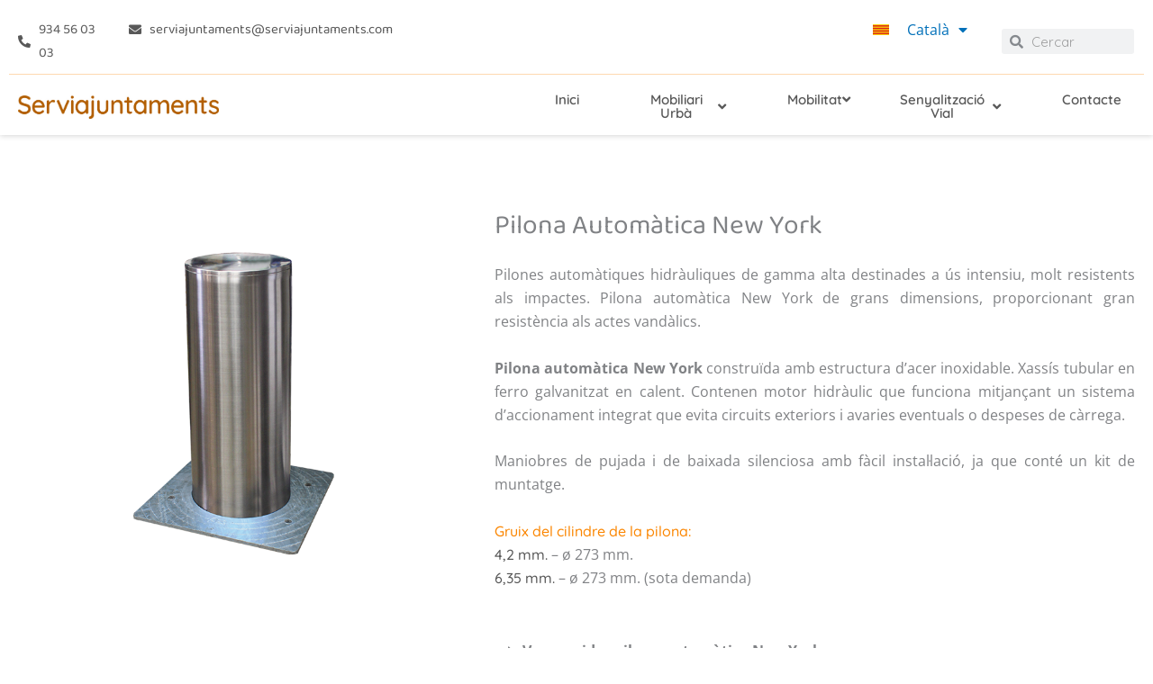

--- FILE ---
content_type: text/html; charset=UTF-8
request_url: https://www.serviajuntaments.com/mobiliari-urba/pilones/pilones-automatiques-control-accessos/pilona-automatica-newyork/
body_size: 38194
content:
<!DOCTYPE html>
<html lang="ca">
<head>
<meta charset="UTF-8">
<meta name="viewport" content="width=device-width, initial-scale=1">
	<link rel="profile" href="https://gmpg.org/xfn/11"> 
	<meta name='robots' content='index, follow, max-image-preview:large, max-snippet:-1, max-video-preview:-1' />
<script id="cookieyes" type="text/javascript" src="https://cdn-cookieyes.com/client_data/f71c1f2c665a436498a05d70/script.js"></script>
	<!-- This site is optimized with the Yoast SEO plugin v23.0 - https://yoast.com/wordpress/plugins/seo/ -->
	<title>Pilona Automàtica New York - Serviajuntaments</title>
	<meta name="description" content="Fabricants i instal·ladors de pilones automàtiques de grans dimensions en acer inoxidable New York. Experts en mobiliari urbà." />
	<link rel="canonical" href="https://www.serviajuntaments.com/mobiliari-urba/pilones/pilones-automatiques-control-accessos/pilona-automatica-newyork/" />
	<meta property="og:locale" content="ca_ES" />
	<meta property="og:type" content="article" />
	<meta property="og:title" content="Pilona Automàtica New York - Serviajuntaments" />
	<meta property="og:description" content="Fabricants i instal·ladors de pilones automàtiques de grans dimensions en acer inoxidable New York. Experts en mobiliari urbà." />
	<meta property="og:url" content="https://www.serviajuntaments.com/mobiliari-urba/pilones/pilones-automatiques-control-accessos/pilona-automatica-newyork/" />
	<meta property="og:site_name" content="Serviajuntaments" />
	<meta property="article:modified_time" content="2022-08-10T09:01:14+00:00" />
	<meta property="og:image" content="https://www.serviajuntaments.com/wp-content/uploads/2021/11/medidas-newyork.png" />
	<meta name="twitter:card" content="summary_large_image" />
	<meta name="twitter:label1" content="Temps estimat de lectura" />
	<meta name="twitter:data1" content="16 minuts" />
	<script type="application/ld+json" class="yoast-schema-graph">{"@context":"https://schema.org","@graph":[{"@type":"WebPage","@id":"https://www.serviajuntaments.com/mobiliari-urba/pilones/pilones-automatiques-control-accessos/pilona-automatica-newyork/","url":"https://www.serviajuntaments.com/mobiliari-urba/pilones/pilones-automatiques-control-accessos/pilona-automatica-newyork/","name":"Pilona Automàtica New York - Serviajuntaments","isPartOf":{"@id":"https://www.serviajuntaments.com/#website"},"primaryImageOfPage":{"@id":"https://www.serviajuntaments.com/mobiliari-urba/pilones/pilones-automatiques-control-accessos/pilona-automatica-newyork/#primaryimage"},"image":{"@id":"https://www.serviajuntaments.com/mobiliari-urba/pilones/pilones-automatiques-control-accessos/pilona-automatica-newyork/#primaryimage"},"thumbnailUrl":"https://www.serviajuntaments.com/wp-content/uploads/2021/11/medidas-newyork.png","datePublished":"2021-11-16T14:25:30+00:00","dateModified":"2022-08-10T09:01:14+00:00","description":"Fabricants i instal·ladors de pilones automàtiques de grans dimensions en acer inoxidable New York. Experts en mobiliari urbà.","breadcrumb":{"@id":"https://www.serviajuntaments.com/mobiliari-urba/pilones/pilones-automatiques-control-accessos/pilona-automatica-newyork/#breadcrumb"},"inLanguage":"ca","potentialAction":[{"@type":"ReadAction","target":["https://www.serviajuntaments.com/mobiliari-urba/pilones/pilones-automatiques-control-accessos/pilona-automatica-newyork/"]}]},{"@type":"ImageObject","inLanguage":"ca","@id":"https://www.serviajuntaments.com/mobiliari-urba/pilones/pilones-automatiques-control-accessos/pilona-automatica-newyork/#primaryimage","url":"https://www.serviajuntaments.com/wp-content/uploads/2021/11/medidas-newyork.png","contentUrl":"https://www.serviajuntaments.com/wp-content/uploads/2021/11/medidas-newyork.png","width":450,"height":203},{"@type":"BreadcrumbList","@id":"https://www.serviajuntaments.com/mobiliari-urba/pilones/pilones-automatiques-control-accessos/pilona-automatica-newyork/#breadcrumb","itemListElement":[{"@type":"ListItem","position":1,"name":"Inici","item":"https://www.serviajuntaments.com/"},{"@type":"ListItem","position":2,"name":"Mobiliari urbà","item":"https://www.serviajuntaments.com/mobiliari-urba/"},{"@type":"ListItem","position":3,"name":"Pilones urbanes","item":"https://www.serviajuntaments.com/mobiliari-urba/pilones/"},{"@type":"ListItem","position":4,"name":"Pilones Automàtiques i control d&#8217;accessos","item":"https://www.serviajuntaments.com/mobiliari-urba/pilones/pilones-automatiques-control-accessos/"},{"@type":"ListItem","position":5,"name":"Pilona Automàtica New York"}]},{"@type":"WebSite","@id":"https://www.serviajuntaments.com/#website","url":"https://www.serviajuntaments.com/","name":"Serviajuntaments","description":"Experts en mobiliari urbà. Consulta tot tupus de productes relacionats amb els ajuntaments.","publisher":{"@id":"https://www.serviajuntaments.com/#organization"},"potentialAction":[{"@type":"SearchAction","target":{"@type":"EntryPoint","urlTemplate":"https://www.serviajuntaments.com/?s={search_term_string}"},"query-input":"required name=search_term_string"}],"inLanguage":"ca"},{"@type":"Organization","@id":"https://www.serviajuntaments.com/#organization","name":"Serviajuntaments","url":"https://www.serviajuntaments.com/","logo":{"@type":"ImageObject","inLanguage":"ca","@id":"https://www.serviajuntaments.com/#/schema/logo/image/","url":"https://www.serviajuntaments.com/wp-content/uploads/2021/06/favicon.svg","contentUrl":"https://www.serviajuntaments.com/wp-content/uploads/2021/06/favicon.svg","width":1,"height":1,"caption":"Serviajuntaments"},"image":{"@id":"https://www.serviajuntaments.com/#/schema/logo/image/"}}]}</script>
	<!-- / Yoast SEO plugin. -->


<link rel='dns-prefetch' href='//www.googletagmanager.com' />
<link rel='dns-prefetch' href='//fonts.googleapis.com' />
<link href='https://fonts.gstatic.com' crossorigin rel='preconnect' />
<link rel="alternate" title="oEmbed (JSON)" type="application/json+oembed" href="https://www.serviajuntaments.com/wp-json/oembed/1.0/embed?url=https%3A%2F%2Fwww.serviajuntaments.com%2Fmobiliari-urba%2Fpilones%2Fpilones-automatiques-control-accessos%2Fpilona-automatica-newyork%2F" />
<link rel="alternate" title="oEmbed (XML)" type="text/xml+oembed" href="https://www.serviajuntaments.com/wp-json/oembed/1.0/embed?url=https%3A%2F%2Fwww.serviajuntaments.com%2Fmobiliari-urba%2Fpilones%2Fpilones-automatiques-control-accessos%2Fpilona-automatica-newyork%2F&#038;format=xml" />
<style id='wp-img-auto-sizes-contain-inline-css'>
img:is([sizes=auto i],[sizes^="auto," i]){contain-intrinsic-size:3000px 1500px}
/*# sourceURL=wp-img-auto-sizes-contain-inline-css */
</style>
<link rel='stylesheet' id='wpacu-combined-css-head-1' href='https://www.serviajuntaments.com/wp-content/cache/asset-cleanup/css/head-715ef5252fb6073e3229e6425e7cc00ecfe2a440.css' type='text/css' media='all' />
<link rel='stylesheet' id='astra-google-fonts-css' href='https://fonts.googleapis.com/css?family=Quicksand%3A400%2C&#038;display=fallback&#038;ver=4.12.0' media='all' />
<style   data-wpacu-inline-css-file='1'>
/*!/wp-content/plugins/menu-image/includes/css/menu-image.css*/.menu-item a img,img.menu-image-title-after,img.menu-image-title-before,img.menu-image-title-above,img.menu-image-title-below,.menu-image-hover-wrapper .menu-image-title-above{border:none;box-shadow:none;vertical-align:middle;width:auto;display:inline}.menu-image-hover-wrapper img.hovered-image,.menu-item:hover .menu-image-hover-wrapper img.menu-image{opacity:0;transition:opacity 0.25s ease-in-out 0s}.menu-item:hover img.hovered-image{opacity:1}.menu-image-title-after.menu-image-not-hovered img,.menu-image-hovered.menu-image-title-after .menu-image-hover-wrapper,.menu-image-title-before.menu-image-title{padding-right:10px}.menu-image-title-before.menu-image-not-hovered img,.menu-image-hovered.menu-image-title-before .menu-image-hover-wrapper,.menu-image-title-after.menu-image-title{padding-left:10px}.menu-image-title.menu-image-title-above,.menu-image-title.menu-image-title-below,.menu-image-title-below,.menu-image-title-above,.menu-item a.menu-image-title-above,.menu-item a.menu-image-title-below,.menu-image-title.menu-image-title-above,.menu-image-title.menu-image-title-below{text-align:center;display:block}.menu-image-title-above.menu-image-not-hovered>img,.menu-image-hovered.menu-image-title-above .menu-image-hover-wrapper,.menu-image-title-above .menu-image-hover-wrapper{display:block;padding-top:10px;margin:0 auto!important}.menu-image-title-below.menu-image-not-hovered>img,.menu-image-hovered.menu-image-title-below .menu-image-hover-wrapper,.menu-image-title-below .menu-image-hover-wrapper{display:block;padding-bottom:10px;margin:0 auto!important}.menu-image-title-hide .menu-image-title,.menu-image-title-hide.menu-image-title{display:none}#et-top-navigation .nav li.menu-item,.navigation-top .main-navigation li{display:inline-block}.above-menu-image-icons,.below-menu-image-icons{margin:auto;text-align:center;display:block}ul li.menu-item>.menu-image-title-above.menu-link,ul li.menu-item>.menu-image-title-below.menu-link{display:block}.menu-item:hover .sub-menu .menu-image-hover-wrapper img.menu-image{opacity:1}.menu-item:hover .sub-menu .menu-image-hover-wrapper img.hovered-image{opacity:0}.menu-item:hover .sub-menu .menu-item:hover .menu-image-hover-wrapper img.menu-image{opacity:0}.menu-item:hover .sub-menu .menu-item:hover .menu-image-hover-wrapper img.hovered-image{opacity:1}.menu-item-text span.dashicons{display:contents;transition:none}.menu-image-badge{background-color:#ff8c44;display:inline;font-weight:700;color:#fff;font-size:.95rem;padding:3px 4px 3px;margin-top:0;position:relative;top:-20px;right:10px;text-transform:uppercase;line-height:11px;border-radius:5px;letter-spacing:.3px}.menu-image-bubble{color:#fff;font-size:13px;font-weight:700;top:-18px;right:10px;position:relative;box-shadow:0 0 0 .1rem var(--white,#fff);border-radius:25px;padding:1px 6px 3px 5px;text-align:center}
</style>


<style   data-wpacu-inline-css-file='1'>
.elementor-kit-16{--e-global-color-primary:#B35F01;--e-global-color-secondary:#804300;--e-global-color-text:#585858;--e-global-color-accent:#522B00;--e-global-typography-primary-font-family:"Quicksand";--e-global-typography-primary-font-weight:600;--e-global-typography-secondary-font-family:"Quicksand";--e-global-typography-secondary-font-weight:400;--e-global-typography-text-font-family:"Quicksand";--e-global-typography-text-font-weight:500;--e-global-typography-accent-font-family:"Quicksand";--e-global-typography-accent-font-weight:500;font-family:"Open Sans", Sans-serif;}.elementor-kit-16 h1{font-size:30px;font-weight:normal;}.elementor-kit-16 h2{font-family:"Quicksand", Sans-serif;font-size:22px;font-weight:600;}.elementor-kit-16 img:hover{filter:brightness( 100% ) contrast( 100% ) saturate( 0% ) blur( 0px ) hue-rotate( 0deg );}.elementor-kit-16 img{transition-duration:0.2s;}.elementor-section.elementor-section-boxed > .elementor-container{max-width:1400px;}.e-con{--container-max-width:1400px;}.elementor-widget:not(:last-child){margin-block-end:20px;}.elementor-element{--widgets-spacing:20px 20px;}{}h1.entry-title{display:var(--page-title-display);}@media(max-width:1024px){.elementor-section.elementor-section-boxed > .elementor-container{max-width:1024px;}.e-con{--container-max-width:1024px;}}@media(max-width:767px){.elementor-section.elementor-section-boxed > .elementor-container{max-width:767px;}.e-con{--container-max-width:767px;}}
</style>










<style   data-wpacu-inline-css-file='1'>
/*!
 * Font Awesome Free 5.15.3 by @fontawesome - https://fontawesome.com
 * License - https://fontawesome.com/license/free (Icons: CC BY 4.0, Fonts: SIL OFL 1.1, Code: MIT License)
 */
@font-face{font-family:"Font Awesome 5 Free";font-style:normal;font-weight:900;font-display:block;src:url(/wp-content/plugins/elementor/assets/lib/font-awesome/css/../webfonts/fa-solid-900.eot);src:url(/wp-content/plugins/elementor/assets/lib/font-awesome/css/../webfonts/fa-solid-900.eot?#iefix) format("embedded-opentype"),url(/wp-content/plugins/elementor/assets/lib/font-awesome/css/../webfonts/fa-solid-900.woff2) format("woff2"),url(/wp-content/plugins/elementor/assets/lib/font-awesome/css/../webfonts/fa-solid-900.woff) format("woff"),url(/wp-content/plugins/elementor/assets/lib/font-awesome/css/../webfonts/fa-solid-900.ttf) format("truetype"),url(/wp-content/plugins/elementor/assets/lib/font-awesome/css/../webfonts/fa-solid-900.svg#fontawesome) format("svg")}.fa,.fas{font-family:"Font Awesome 5 Free";font-weight:900}
</style>
<style   data-wpacu-inline-css-file='1'>
@font-face {
  font-family: 'mobiliari';
  src:  url('/wp-content/uploads/elementor/custom-icons/mobiliari-2/fonts/mobiliari.eot?1aumqc');
  src:  url('/wp-content/uploads/elementor/custom-icons/mobiliari-2/fonts/mobiliari.eot?1aumqc#iefix') format('embedded-opentype'),
    url('/wp-content/uploads/elementor/custom-icons/mobiliari-2/fonts/mobiliari.ttf?1aumqc') format('truetype'),
    url('/wp-content/uploads/elementor/custom-icons/mobiliari-2/fonts/mobiliari.woff?1aumqc') format('woff'),
    url('/wp-content/uploads/elementor/custom-icons/mobiliari-2/fonts/mobiliari.svg?1aumqc#mobiliari') format('svg');
  font-weight: normal;
  font-style: normal;
  font-display: block;
}

[class^="ico-"], [class*=" ico-"] {
  /* use !important to prevent issues with browser extensions that change fonts */
  font-family: 'mobiliari' !important;
  speak: never;
  font-style: normal;
  font-weight: normal;
  font-variant: normal;
  text-transform: none;
  line-height: 1;

  /* Better Font Rendering =========== */
  -webkit-font-smoothing: antialiased;
  -moz-osx-font-smoothing: grayscale;
}

.ico-esport:before {
  content: "\e911";
}
.ico-pilona:before {
  content: "\e900";
}
.ico-cables:before {
  content: "\e901";
}
.ico-auto:before {
  content: "\e902";
}
.ico-manual:before {
  content: "\e903";
}
.ico-parklet:before {
  content: "\e904";
}
.ico-illa:before {
  content: "\e905";
}
.ico-terra:before {
  content: "\e906";
}
.ico-totem:before {
  content: "\e907";
}
.ico-topall:before {
  content: "\e908";
}
.ico-arbres:before {
  content: "\e909";
}
.ico-barana:before {
  content: "\e90a";
}
.ico-jardinera:before {
  content: "\e90b";
}
.ico-paperera:before {
  content: "\e90c";
}
.ico-dutxa:before {
  content: "\e90d";
}
.ico-font:before {
  content: "\e90e";
}
.ico-escocell:before {
  content: "\e90f";
}
.ico-banc:before {
  content: "\e910";
}

</style>
<style   data-wpacu-inline-css-file='1'>
@font-face {
  font-family: 'mobilitat';
  src:  url('/wp-content/uploads/elementor/custom-icons/mobilitat/fonts/mobilitat.eot?d2v3zz');
  src:  url('/wp-content/uploads/elementor/custom-icons/mobilitat/fonts/mobilitat.eot?d2v3zz#iefix') format('embedded-opentype'),
    url('/wp-content/uploads/elementor/custom-icons/mobilitat/fonts/mobilitat.ttf?d2v3zz') format('truetype'),
    url('/wp-content/uploads/elementor/custom-icons/mobilitat/fonts/mobilitat.woff?d2v3zz') format('woff'),
    url('/wp-content/uploads/elementor/custom-icons/mobilitat/fonts/mobilitat.svg?d2v3zz#mobilitat') format('svg');
  font-weight: normal;
  font-style: normal;
  font-display: block;
}

[class^="ic-"], [class*=" ic-"] {
  /* use !important to prevent issues with browser extensions that change fonts */
  font-family: 'mobilitat' !important;
  speak: never;
  font-style: normal;
  font-weight: normal;
  font-variant: normal;
  text-transform: none;
  line-height: 1;

  /* Better Font Rendering =========== */
  -webkit-font-smoothing: antialiased;
  -moz-osx-font-smoothing: grayscale;
}

.ic-salva:before {
  content: "\e900";
}
.ic-coixi:before {
  content: "\e901";
}
.ic-reductores:before {
  content: "\e902";
}
.ic-separador:before {
  content: "\e903";
}
.ic-automa:before {
  content: "\e904";
}
.ic-flex:before {
  content: "\e905";
}
.ic-patinets:before {
  content: "\e906";
}
.ic-bicis:before {
  content: "\e907";
}

</style>
<style   data-wpacu-inline-css-file='1'>
@font-face {
  font-family: 'senyalitzaci';
  src:  url('/wp-content/uploads/elementor/custom-icons/senyalitzaci/fonts/senyalitzaci.eot?djjrfu');
  src:  url('/wp-content/uploads/elementor/custom-icons/senyalitzaci/fonts/senyalitzaci.eot?djjrfu#iefix') format('embedded-opentype'),
    url('/wp-content/uploads/elementor/custom-icons/senyalitzaci/fonts/senyalitzaci.ttf?djjrfu') format('truetype'),
    url('/wp-content/uploads/elementor/custom-icons/senyalitzaci/fonts/senyalitzaci.woff?djjrfu') format('woff'),
    url('/wp-content/uploads/elementor/custom-icons/senyalitzaci/fonts/senyalitzaci.svg?djjrfu#senyalitzaci') format('svg');
  font-weight: normal;
  font-style: normal;
  font-display: block;
}

[class^="icn-"], [class*=" icn-"] {
  /* use !important to prevent issues with browser extensions that change fonts */
  font-family: 'senyalitzaci' !important;
  speak: never;
  font-style: normal;
  font-weight: normal;
  font-variant: normal;
  text-transform: none;
  line-height: 1;

  /* Better Font Rendering =========== */
  -webkit-font-smoothing: antialiased;
  -moz-osx-font-smoothing: grayscale;
}

.icn-balises:before {
  content: "\e900";
}
.icn-antilliscant:before {
  content: "\e901";
}
.icn-miralls:before {
  content: "\e902";
}
.icn-placa:before {
  content: "\e903";
}
.icn-cintes:before {
  content: "\e904";
}
.icn-reflectant:before {
  content: "\e905";
}
.icn-cons:before {
  content: "\e906";
}
.icn-galibo:before {
  content: "\e907";
}
.icn-solar:before {
  content: "\e908";
}
.icn-verd:before {
  content: "\e909";
}
.icn-trfic:before {
  content: "\e90a";
}

</style>
<script id='wpacu-combined-js-head-group-1' src='https://www.serviajuntaments.com/wp-content/cache/asset-cleanup/js/head-2e08d2b5ab8db3396b73119da7b1a2028b25c637.js'></script>
<!-- Google tag (gtag.js) snippet added by Site Kit -->
<!-- Google Analytics snippet added by Site Kit -->
<script src="https://www.googletagmanager.com/gtag/js?id=G-QFYZWBSC03" id="google_gtagjs-js" async></script>
<script id="google_gtagjs-js-after">
window.dataLayer = window.dataLayer || [];function gtag(){dataLayer.push(arguments);}
gtag("set","linker",{"domains":["www.serviajuntaments.com"]});
gtag("js", new Date());
gtag("set", "developer_id.dZTNiMT", true);
gtag("config", "G-QFYZWBSC03");
//# sourceURL=google_gtagjs-js-after
</script>
<!-- start Simple Custom CSS and JS -->
<style>
/* Añade aquí tu código CSS.

Por ejemplo:
.ejemplo {
    color: red;
}

Para mejorar tu conocimiento sobre CSS knowledge echa un vistazo a http://www.w3schools.com/css/css_syntax.asp

Fin del comentario */ 
.aioseo-breadcrumb{
    color:grey;
	font-family: "Quicksand", Times, serif;
	font-weight: bold;
	font-size:14px;

}

.aioseo-breadcrumb a{
    color:grey;
}

.aioseo-breadcrumb a:link{
    font-weight: 500;
}
</style>
<!-- end Simple Custom CSS and JS -->
<!-- start Simple Custom CSS and JS -->
<script>
 
 
jQuery(document).on('click', 'div.btn-oculto .elementor-button-link', function (event) {
event.preventDefault();
  jQuery('.contenido-oculto2').hide();
  jQuery('.contenido-oculto3').hide();
jQuery('.contenido-oculto').slideToggle();
});

jQuery(document).on('click', 'div.btn-oculto2 .elementor-button-link', function (event) {
event.preventDefault();
  jQuery('.contenido-oculto').hide();
  jQuery('.contenido-oculto3').hide();
jQuery('.contenido-oculto2').slideToggle();
});

jQuery(document).on('click', 'div.btn-oculto3 .elementor-button-link', function (event) {
event.preventDefault();
  jQuery('.contenido-oculto2').hide();
  jQuery('.contenido-oculto').hide();
jQuery('.contenido-oculto3').slideToggle();
});</script>
<!-- end Simple Custom CSS and JS -->

		<!-- GA Google Analytics @ https://m0n.co/ga -->
		<script>
			(function(i,s,o,g,r,a,m){i['GoogleAnalyticsObject']=r;i[r]=i[r]||function(){
			(i[r].q=i[r].q||[]).push(arguments)},i[r].l=1*new Date();a=s.createElement(o),
			m=s.getElementsByTagName(o)[0];a.async=1;a.src=g;m.parentNode.insertBefore(a,m)
			})(window,document,'script','https://www.google-analytics.com/analytics.js','ga');
			ga('create', '213620224', 'auto');
			ga('send', 'pageview');
		</script>

	
<style>.recentcomments a{display:inline !important;padding:0 !important;margin:0 !important;}</style>			<style>
				.e-con.e-parent:nth-of-type(n+4):not(.e-lazyloaded):not(.e-no-lazyload),
				.e-con.e-parent:nth-of-type(n+4):not(.e-lazyloaded):not(.e-no-lazyload) * {
					background-image: none !important;
				}
				@media screen and (max-height: 1024px) {
					.e-con.e-parent:nth-of-type(n+3):not(.e-lazyloaded):not(.e-no-lazyload),
					.e-con.e-parent:nth-of-type(n+3):not(.e-lazyloaded):not(.e-no-lazyload) * {
						background-image: none !important;
					}
				}
				@media screen and (max-height: 640px) {
					.e-con.e-parent:nth-of-type(n+2):not(.e-lazyloaded):not(.e-no-lazyload),
					.e-con.e-parent:nth-of-type(n+2):not(.e-lazyloaded):not(.e-no-lazyload) * {
						background-image: none !important;
					}
				}
			</style>
						<meta name="theme-color" content="#DADADA">
			<link rel="icon" href="https://www.serviajuntaments.com/wp-content/uploads/2021/06/Recurso-2-100-150x137.jpg" sizes="32x32" />
<link rel="icon" href="https://www.serviajuntaments.com/wp-content/uploads/2021/06/Recurso-2-100.jpg" sizes="192x192" />
<link rel="apple-touch-icon" href="https://www.serviajuntaments.com/wp-content/uploads/2021/06/Recurso-2-100.jpg" />
<meta name="msapplication-TileImage" content="https://www.serviajuntaments.com/wp-content/uploads/2021/06/Recurso-2-100.jpg" />
<style id='global-styles-inline-css'>
:root{--wp--preset--aspect-ratio--square: 1;--wp--preset--aspect-ratio--4-3: 4/3;--wp--preset--aspect-ratio--3-4: 3/4;--wp--preset--aspect-ratio--3-2: 3/2;--wp--preset--aspect-ratio--2-3: 2/3;--wp--preset--aspect-ratio--16-9: 16/9;--wp--preset--aspect-ratio--9-16: 9/16;--wp--preset--color--black: #000000;--wp--preset--color--cyan-bluish-gray: #abb8c3;--wp--preset--color--white: #ffffff;--wp--preset--color--pale-pink: #f78da7;--wp--preset--color--vivid-red: #cf2e2e;--wp--preset--color--luminous-vivid-orange: #ff6900;--wp--preset--color--luminous-vivid-amber: #fcb900;--wp--preset--color--light-green-cyan: #7bdcb5;--wp--preset--color--vivid-green-cyan: #00d084;--wp--preset--color--pale-cyan-blue: #8ed1fc;--wp--preset--color--vivid-cyan-blue: #0693e3;--wp--preset--color--vivid-purple: #9b51e0;--wp--preset--color--ast-global-color-0: var(--ast-global-color-0);--wp--preset--color--ast-global-color-1: var(--ast-global-color-1);--wp--preset--color--ast-global-color-2: var(--ast-global-color-2);--wp--preset--color--ast-global-color-3: var(--ast-global-color-3);--wp--preset--color--ast-global-color-4: var(--ast-global-color-4);--wp--preset--color--ast-global-color-5: var(--ast-global-color-5);--wp--preset--color--ast-global-color-6: var(--ast-global-color-6);--wp--preset--color--ast-global-color-7: var(--ast-global-color-7);--wp--preset--color--ast-global-color-8: var(--ast-global-color-8);--wp--preset--gradient--vivid-cyan-blue-to-vivid-purple: linear-gradient(135deg,rgb(6,147,227) 0%,rgb(155,81,224) 100%);--wp--preset--gradient--light-green-cyan-to-vivid-green-cyan: linear-gradient(135deg,rgb(122,220,180) 0%,rgb(0,208,130) 100%);--wp--preset--gradient--luminous-vivid-amber-to-luminous-vivid-orange: linear-gradient(135deg,rgb(252,185,0) 0%,rgb(255,105,0) 100%);--wp--preset--gradient--luminous-vivid-orange-to-vivid-red: linear-gradient(135deg,rgb(255,105,0) 0%,rgb(207,46,46) 100%);--wp--preset--gradient--very-light-gray-to-cyan-bluish-gray: linear-gradient(135deg,rgb(238,238,238) 0%,rgb(169,184,195) 100%);--wp--preset--gradient--cool-to-warm-spectrum: linear-gradient(135deg,rgb(74,234,220) 0%,rgb(151,120,209) 20%,rgb(207,42,186) 40%,rgb(238,44,130) 60%,rgb(251,105,98) 80%,rgb(254,248,76) 100%);--wp--preset--gradient--blush-light-purple: linear-gradient(135deg,rgb(255,206,236) 0%,rgb(152,150,240) 100%);--wp--preset--gradient--blush-bordeaux: linear-gradient(135deg,rgb(254,205,165) 0%,rgb(254,45,45) 50%,rgb(107,0,62) 100%);--wp--preset--gradient--luminous-dusk: linear-gradient(135deg,rgb(255,203,112) 0%,rgb(199,81,192) 50%,rgb(65,88,208) 100%);--wp--preset--gradient--pale-ocean: linear-gradient(135deg,rgb(255,245,203) 0%,rgb(182,227,212) 50%,rgb(51,167,181) 100%);--wp--preset--gradient--electric-grass: linear-gradient(135deg,rgb(202,248,128) 0%,rgb(113,206,126) 100%);--wp--preset--gradient--midnight: linear-gradient(135deg,rgb(2,3,129) 0%,rgb(40,116,252) 100%);--wp--preset--font-size--small: 13px;--wp--preset--font-size--medium: 20px;--wp--preset--font-size--large: 36px;--wp--preset--font-size--x-large: 42px;--wp--preset--spacing--20: 0.44rem;--wp--preset--spacing--30: 0.67rem;--wp--preset--spacing--40: 1rem;--wp--preset--spacing--50: 1.5rem;--wp--preset--spacing--60: 2.25rem;--wp--preset--spacing--70: 3.38rem;--wp--preset--spacing--80: 5.06rem;--wp--preset--shadow--natural: 6px 6px 9px rgba(0, 0, 0, 0.2);--wp--preset--shadow--deep: 12px 12px 50px rgba(0, 0, 0, 0.4);--wp--preset--shadow--sharp: 6px 6px 0px rgba(0, 0, 0, 0.2);--wp--preset--shadow--outlined: 6px 6px 0px -3px rgb(255, 255, 255), 6px 6px rgb(0, 0, 0);--wp--preset--shadow--crisp: 6px 6px 0px rgb(0, 0, 0);}:root { --wp--style--global--content-size: var(--wp--custom--ast-content-width-size);--wp--style--global--wide-size: var(--wp--custom--ast-wide-width-size); }:where(body) { margin: 0; }.wp-site-blocks > .alignleft { float: left; margin-right: 2em; }.wp-site-blocks > .alignright { float: right; margin-left: 2em; }.wp-site-blocks > .aligncenter { justify-content: center; margin-left: auto; margin-right: auto; }:where(.wp-site-blocks) > * { margin-block-start: 24px; margin-block-end: 0; }:where(.wp-site-blocks) > :first-child { margin-block-start: 0; }:where(.wp-site-blocks) > :last-child { margin-block-end: 0; }:root { --wp--style--block-gap: 24px; }:root :where(.is-layout-flow) > :first-child{margin-block-start: 0;}:root :where(.is-layout-flow) > :last-child{margin-block-end: 0;}:root :where(.is-layout-flow) > *{margin-block-start: 24px;margin-block-end: 0;}:root :where(.is-layout-constrained) > :first-child{margin-block-start: 0;}:root :where(.is-layout-constrained) > :last-child{margin-block-end: 0;}:root :where(.is-layout-constrained) > *{margin-block-start: 24px;margin-block-end: 0;}:root :where(.is-layout-flex){gap: 24px;}:root :where(.is-layout-grid){gap: 24px;}.is-layout-flow > .alignleft{float: left;margin-inline-start: 0;margin-inline-end: 2em;}.is-layout-flow > .alignright{float: right;margin-inline-start: 2em;margin-inline-end: 0;}.is-layout-flow > .aligncenter{margin-left: auto !important;margin-right: auto !important;}.is-layout-constrained > .alignleft{float: left;margin-inline-start: 0;margin-inline-end: 2em;}.is-layout-constrained > .alignright{float: right;margin-inline-start: 2em;margin-inline-end: 0;}.is-layout-constrained > .aligncenter{margin-left: auto !important;margin-right: auto !important;}.is-layout-constrained > :where(:not(.alignleft):not(.alignright):not(.alignfull)){max-width: var(--wp--style--global--content-size);margin-left: auto !important;margin-right: auto !important;}.is-layout-constrained > .alignwide{max-width: var(--wp--style--global--wide-size);}body .is-layout-flex{display: flex;}.is-layout-flex{flex-wrap: wrap;align-items: center;}.is-layout-flex > :is(*, div){margin: 0;}body .is-layout-grid{display: grid;}.is-layout-grid > :is(*, div){margin: 0;}body{padding-top: 0px;padding-right: 0px;padding-bottom: 0px;padding-left: 0px;}a:where(:not(.wp-element-button)){text-decoration: none;}:root :where(.wp-element-button, .wp-block-button__link){background-color: #32373c;border-width: 0;color: #fff;font-family: inherit;font-size: inherit;font-style: inherit;font-weight: inherit;letter-spacing: inherit;line-height: inherit;padding-top: calc(0.667em + 2px);padding-right: calc(1.333em + 2px);padding-bottom: calc(0.667em + 2px);padding-left: calc(1.333em + 2px);text-decoration: none;text-transform: inherit;}.has-black-color{color: var(--wp--preset--color--black) !important;}.has-cyan-bluish-gray-color{color: var(--wp--preset--color--cyan-bluish-gray) !important;}.has-white-color{color: var(--wp--preset--color--white) !important;}.has-pale-pink-color{color: var(--wp--preset--color--pale-pink) !important;}.has-vivid-red-color{color: var(--wp--preset--color--vivid-red) !important;}.has-luminous-vivid-orange-color{color: var(--wp--preset--color--luminous-vivid-orange) !important;}.has-luminous-vivid-amber-color{color: var(--wp--preset--color--luminous-vivid-amber) !important;}.has-light-green-cyan-color{color: var(--wp--preset--color--light-green-cyan) !important;}.has-vivid-green-cyan-color{color: var(--wp--preset--color--vivid-green-cyan) !important;}.has-pale-cyan-blue-color{color: var(--wp--preset--color--pale-cyan-blue) !important;}.has-vivid-cyan-blue-color{color: var(--wp--preset--color--vivid-cyan-blue) !important;}.has-vivid-purple-color{color: var(--wp--preset--color--vivid-purple) !important;}.has-ast-global-color-0-color{color: var(--wp--preset--color--ast-global-color-0) !important;}.has-ast-global-color-1-color{color: var(--wp--preset--color--ast-global-color-1) !important;}.has-ast-global-color-2-color{color: var(--wp--preset--color--ast-global-color-2) !important;}.has-ast-global-color-3-color{color: var(--wp--preset--color--ast-global-color-3) !important;}.has-ast-global-color-4-color{color: var(--wp--preset--color--ast-global-color-4) !important;}.has-ast-global-color-5-color{color: var(--wp--preset--color--ast-global-color-5) !important;}.has-ast-global-color-6-color{color: var(--wp--preset--color--ast-global-color-6) !important;}.has-ast-global-color-7-color{color: var(--wp--preset--color--ast-global-color-7) !important;}.has-ast-global-color-8-color{color: var(--wp--preset--color--ast-global-color-8) !important;}.has-black-background-color{background-color: var(--wp--preset--color--black) !important;}.has-cyan-bluish-gray-background-color{background-color: var(--wp--preset--color--cyan-bluish-gray) !important;}.has-white-background-color{background-color: var(--wp--preset--color--white) !important;}.has-pale-pink-background-color{background-color: var(--wp--preset--color--pale-pink) !important;}.has-vivid-red-background-color{background-color: var(--wp--preset--color--vivid-red) !important;}.has-luminous-vivid-orange-background-color{background-color: var(--wp--preset--color--luminous-vivid-orange) !important;}.has-luminous-vivid-amber-background-color{background-color: var(--wp--preset--color--luminous-vivid-amber) !important;}.has-light-green-cyan-background-color{background-color: var(--wp--preset--color--light-green-cyan) !important;}.has-vivid-green-cyan-background-color{background-color: var(--wp--preset--color--vivid-green-cyan) !important;}.has-pale-cyan-blue-background-color{background-color: var(--wp--preset--color--pale-cyan-blue) !important;}.has-vivid-cyan-blue-background-color{background-color: var(--wp--preset--color--vivid-cyan-blue) !important;}.has-vivid-purple-background-color{background-color: var(--wp--preset--color--vivid-purple) !important;}.has-ast-global-color-0-background-color{background-color: var(--wp--preset--color--ast-global-color-0) !important;}.has-ast-global-color-1-background-color{background-color: var(--wp--preset--color--ast-global-color-1) !important;}.has-ast-global-color-2-background-color{background-color: var(--wp--preset--color--ast-global-color-2) !important;}.has-ast-global-color-3-background-color{background-color: var(--wp--preset--color--ast-global-color-3) !important;}.has-ast-global-color-4-background-color{background-color: var(--wp--preset--color--ast-global-color-4) !important;}.has-ast-global-color-5-background-color{background-color: var(--wp--preset--color--ast-global-color-5) !important;}.has-ast-global-color-6-background-color{background-color: var(--wp--preset--color--ast-global-color-6) !important;}.has-ast-global-color-7-background-color{background-color: var(--wp--preset--color--ast-global-color-7) !important;}.has-ast-global-color-8-background-color{background-color: var(--wp--preset--color--ast-global-color-8) !important;}.has-black-border-color{border-color: var(--wp--preset--color--black) !important;}.has-cyan-bluish-gray-border-color{border-color: var(--wp--preset--color--cyan-bluish-gray) !important;}.has-white-border-color{border-color: var(--wp--preset--color--white) !important;}.has-pale-pink-border-color{border-color: var(--wp--preset--color--pale-pink) !important;}.has-vivid-red-border-color{border-color: var(--wp--preset--color--vivid-red) !important;}.has-luminous-vivid-orange-border-color{border-color: var(--wp--preset--color--luminous-vivid-orange) !important;}.has-luminous-vivid-amber-border-color{border-color: var(--wp--preset--color--luminous-vivid-amber) !important;}.has-light-green-cyan-border-color{border-color: var(--wp--preset--color--light-green-cyan) !important;}.has-vivid-green-cyan-border-color{border-color: var(--wp--preset--color--vivid-green-cyan) !important;}.has-pale-cyan-blue-border-color{border-color: var(--wp--preset--color--pale-cyan-blue) !important;}.has-vivid-cyan-blue-border-color{border-color: var(--wp--preset--color--vivid-cyan-blue) !important;}.has-vivid-purple-border-color{border-color: var(--wp--preset--color--vivid-purple) !important;}.has-ast-global-color-0-border-color{border-color: var(--wp--preset--color--ast-global-color-0) !important;}.has-ast-global-color-1-border-color{border-color: var(--wp--preset--color--ast-global-color-1) !important;}.has-ast-global-color-2-border-color{border-color: var(--wp--preset--color--ast-global-color-2) !important;}.has-ast-global-color-3-border-color{border-color: var(--wp--preset--color--ast-global-color-3) !important;}.has-ast-global-color-4-border-color{border-color: var(--wp--preset--color--ast-global-color-4) !important;}.has-ast-global-color-5-border-color{border-color: var(--wp--preset--color--ast-global-color-5) !important;}.has-ast-global-color-6-border-color{border-color: var(--wp--preset--color--ast-global-color-6) !important;}.has-ast-global-color-7-border-color{border-color: var(--wp--preset--color--ast-global-color-7) !important;}.has-ast-global-color-8-border-color{border-color: var(--wp--preset--color--ast-global-color-8) !important;}.has-vivid-cyan-blue-to-vivid-purple-gradient-background{background: var(--wp--preset--gradient--vivid-cyan-blue-to-vivid-purple) !important;}.has-light-green-cyan-to-vivid-green-cyan-gradient-background{background: var(--wp--preset--gradient--light-green-cyan-to-vivid-green-cyan) !important;}.has-luminous-vivid-amber-to-luminous-vivid-orange-gradient-background{background: var(--wp--preset--gradient--luminous-vivid-amber-to-luminous-vivid-orange) !important;}.has-luminous-vivid-orange-to-vivid-red-gradient-background{background: var(--wp--preset--gradient--luminous-vivid-orange-to-vivid-red) !important;}.has-very-light-gray-to-cyan-bluish-gray-gradient-background{background: var(--wp--preset--gradient--very-light-gray-to-cyan-bluish-gray) !important;}.has-cool-to-warm-spectrum-gradient-background{background: var(--wp--preset--gradient--cool-to-warm-spectrum) !important;}.has-blush-light-purple-gradient-background{background: var(--wp--preset--gradient--blush-light-purple) !important;}.has-blush-bordeaux-gradient-background{background: var(--wp--preset--gradient--blush-bordeaux) !important;}.has-luminous-dusk-gradient-background{background: var(--wp--preset--gradient--luminous-dusk) !important;}.has-pale-ocean-gradient-background{background: var(--wp--preset--gradient--pale-ocean) !important;}.has-electric-grass-gradient-background{background: var(--wp--preset--gradient--electric-grass) !important;}.has-midnight-gradient-background{background: var(--wp--preset--gradient--midnight) !important;}.has-small-font-size{font-size: var(--wp--preset--font-size--small) !important;}.has-medium-font-size{font-size: var(--wp--preset--font-size--medium) !important;}.has-large-font-size{font-size: var(--wp--preset--font-size--large) !important;}.has-x-large-font-size{font-size: var(--wp--preset--font-size--x-large) !important;}
/*# sourceURL=global-styles-inline-css */
</style>
<style   data-wpacu-inline-css-file='1'>
/*! elementor - v3.30.0 - 30-07-2025 */
.elementor-widget-image{text-align:center}.elementor-widget-image a{display:inline-block}.elementor-widget-image a img[src$=".svg"]{width:48px}.elementor-widget-image img{display:inline-block;vertical-align:middle}
</style>



<style   data-wpacu-inline-css-file='1'>
/*! elementor - v3.30.0 - 30-07-2025 */
.elementor-widget-heading .elementor-heading-title[class*=elementor-size-]>a{color:inherit;font-size:inherit;line-height:inherit}.elementor-widget-heading .elementor-heading-title.elementor-size-small{font-size:15px}.elementor-widget-heading .elementor-heading-title.elementor-size-medium{font-size:19px}.elementor-widget-heading .elementor-heading-title.elementor-size-large{font-size:29px}.elementor-widget-heading .elementor-heading-title.elementor-size-xl{font-size:39px}.elementor-widget-heading .elementor-heading-title.elementor-size-xxl{font-size:59px}
</style>
<style   data-wpacu-inline-css-file='1'>
/*! elementor - v3.30.0 - 30-07-2025 */
.elementor-tab-title a{color:inherit}.elementor-toggle{text-align:start}.elementor-toggle .elementor-tab-title{border-bottom:1px solid #d5d8dc;cursor:pointer;font-weight:700;line-height:1;margin:0;outline:none;padding:15px}.elementor-toggle .elementor-tab-title .elementor-toggle-icon{display:inline-block;width:1em}.elementor-toggle .elementor-tab-title .elementor-toggle-icon svg{height:1em;margin-inline-start:-5px;width:1em}.elementor-toggle .elementor-tab-title .elementor-toggle-icon.elementor-toggle-icon-right{float:right;text-align:right}.elementor-toggle .elementor-tab-title .elementor-toggle-icon.elementor-toggle-icon-left{float:left;text-align:left}.elementor-toggle .elementor-tab-title .elementor-toggle-icon .elementor-toggle-icon-closed{display:block}.elementor-toggle .elementor-tab-title .elementor-toggle-icon .elementor-toggle-icon-opened{display:none}.elementor-toggle .elementor-tab-title.elementor-active{border-bottom:none}.elementor-toggle .elementor-tab-title.elementor-active .elementor-toggle-icon-closed{display:none}.elementor-toggle .elementor-tab-title.elementor-active .elementor-toggle-icon-opened{display:block}.elementor-toggle .elementor-tab-content{border-bottom:1px solid #d5d8dc;display:none;padding:15px}@media (max-width:767px){.elementor-toggle .elementor-tab-title{padding:12px}.elementor-toggle .elementor-tab-content{padding:12px 10px}}.e-con-inner>.elementor-widget-toggle,.e-con>.elementor-widget-toggle{width:var(--container-widget-width);--flex-grow:var( --container-widget-flex-grow )}
</style>



</head>

<body itemtype='https://schema.org/WebPage' itemscope='itemscope' class="wp-singular page-template-default page page-id-4420 page-child parent-pageid-3874 wp-custom-logo wp-embed-responsive wp-theme-astra ast-desktop ast-page-builder-template ast-no-sidebar astra-4.12.0 ast-single-post ast-inherit-site-logo-transparent ast-hfb-header elementor-default elementor-kit-16 elementor-page elementor-page-4420">

<a
	class="skip-link screen-reader-text"
	href="#content">
		Vés al contingut</a>

<div
class="hfeed site" id="page">
			<div data-elementor-type="header" data-elementor-id="2139" class="elementor elementor-2139 elementor-location-header" data-elementor-post-type="elementor_library">
					<header class="elementor-section elementor-top-section elementor-element elementor-element-f305fb1 elementor-section-full_width elementor-hidden-desktop elementor-section-height-default elementor-section-height-default" data-id="f305fb1" data-element_type="section" data-settings="{&quot;background_background&quot;:&quot;classic&quot;,&quot;sticky&quot;:&quot;top&quot;,&quot;sticky_on&quot;:[&quot;tablet&quot;,&quot;mobile&quot;],&quot;sticky_offset&quot;:0,&quot;sticky_effects_offset&quot;:0}">
						<div class="elementor-container elementor-column-gap-default">
					<div class="elementor-column elementor-col-100 elementor-top-column elementor-element elementor-element-9b0157a" data-id="9b0157a" data-element_type="column">
			<div class="elementor-widget-wrap elementor-element-populated">
						<section class="elementor-section elementor-inner-section elementor-element elementor-element-c7fb7db elementor-section-boxed elementor-section-height-default elementor-section-height-default" data-id="c7fb7db" data-element_type="section">
						<div class="elementor-container elementor-column-gap-default">
					<div class="elementor-column elementor-col-50 elementor-inner-column elementor-element elementor-element-7e455b6" data-id="7e455b6" data-element_type="column">
			<div class="elementor-widget-wrap elementor-element-populated">
						<div class="elementor-element elementor-element-cbf186b elementor-widget elementor-widget-theme-site-logo elementor-widget-image" data-id="cbf186b" data-element_type="widget" data-widget_type="theme-site-logo.default">
				<div class="elementor-widget-container">
											<a href="https://www.serviajuntaments.com">
			<img fetchpriority="high" width="1195" height="137" src="https://www.serviajuntaments.com/wp-content/uploads/2021/06/Recurso-2-100.jpg" class="attachment-full size-full wp-image-22425" alt="" srcset="https://www.serviajuntaments.com/wp-content/uploads/2021/06/Recurso-2-100.jpg 1195w, https://www.serviajuntaments.com/wp-content/uploads/2021/06/Recurso-2-100-300x34.jpg 300w, https://www.serviajuntaments.com/wp-content/uploads/2021/06/Recurso-2-100-1024x117.jpg 1024w, https://www.serviajuntaments.com/wp-content/uploads/2021/06/Recurso-2-100-768x88.jpg 768w, https://www.serviajuntaments.com/wp-content/uploads/2021/06/Recurso-2-100-24x3.jpg 24w, https://www.serviajuntaments.com/wp-content/uploads/2021/06/Recurso-2-100-36x4.jpg 36w, https://www.serviajuntaments.com/wp-content/uploads/2021/06/Recurso-2-100-48x6.jpg 48w" sizes="(max-width: 1195px) 100vw, 1195px" />				</a>
											</div>
				</div>
					</div>
		</div>
				<div class="elementor-column elementor-col-50 elementor-inner-column elementor-element elementor-element-0277593" data-id="0277593" data-element_type="column">
			<div class="elementor-widget-wrap elementor-element-populated">
						<div class="elementor-element elementor-element-6fa9eb1 elementor-nav-menu__text-align-center elementor-nav-menu--stretch elementor-nav-menu--toggle elementor-nav-menu--burger elementor-widget elementor-widget-nav-menu" data-id="6fa9eb1" data-element_type="widget" data-settings="{&quot;layout&quot;:&quot;dropdown&quot;,&quot;full_width&quot;:&quot;stretch&quot;,&quot;submenu_icon&quot;:{&quot;value&quot;:&quot;&lt;i class=\&quot;fas fa-caret-down\&quot;&gt;&lt;\/i&gt;&quot;,&quot;library&quot;:&quot;fa-solid&quot;},&quot;toggle&quot;:&quot;burger&quot;}" data-widget_type="nav-menu.default">
				<div class="elementor-widget-container">
							<div class="elementor-menu-toggle" role="button" tabindex="0" aria-label="Commuta el menú" aria-expanded="false">
			<i aria-hidden="true" role="presentation" class="elementor-menu-toggle__icon--open eicon-menu-bar"></i><i aria-hidden="true" role="presentation" class="elementor-menu-toggle__icon--close eicon-close"></i>			<span class="elementor-screen-only">Menu</span>
		</div>
					<nav class="elementor-nav-menu--dropdown elementor-nav-menu__container" aria-hidden="true">
				<ul id="menu-2-6fa9eb1" class="elementor-nav-menu"><li class="menu-item menu-item-type-post_type menu-item-object-page menu-item-home menu-item-8775"><a href="https://www.serviajuntaments.com/" class="elementor-item menu-link" tabindex="-1">Inici</a></li>
<li class="menu-item menu-item-type-post_type menu-item-object-page current-page-ancestor menu-item-8776"><a href="https://www.serviajuntaments.com/mobiliari-urba/" class="elementor-item menu-link" tabindex="-1">Mobiliari urbà</a></li>
<li class="menu-item menu-item-type-post_type menu-item-object-page menu-item-8777"><a href="https://www.serviajuntaments.com/mobilitat/" class="elementor-item menu-link" tabindex="-1">Mobilitat</a></li>
<li class="menu-item menu-item-type-post_type menu-item-object-page menu-item-8778"><a href="https://www.serviajuntaments.com/senyalitzacio-vial/" class="elementor-item menu-link" tabindex="-1">Senyalització Vial</a></li>
<li class="menu-item menu-item-type-custom menu-item-object-custom menu-item-home menu-item-9"><a href="https://www.serviajuntaments.com/#contacte" class="elementor-item elementor-item-anchor menu-link" tabindex="-1">Contacte</a></li>
</ul>			</nav>
						</div>
				</div>
					</div>
		</div>
					</div>
		</section>
					</div>
		</div>
					</div>
		</header>
				<header class="elementor-section elementor-top-section elementor-element elementor-element-7071423 elementor-section-full_width elementor-hidden-tablet elementor-hidden-mobile elementor-section-stretched elementor-section-height-default elementor-section-height-default" data-id="7071423" data-element_type="section" data-settings="{&quot;sticky&quot;:&quot;top&quot;,&quot;sticky_on&quot;:[&quot;desktop&quot;],&quot;stretch_section&quot;:&quot;section-stretched&quot;,&quot;sticky_offset&quot;:0,&quot;sticky_effects_offset&quot;:0}">
							<div class="elementor-background-overlay"></div>
							<div class="elementor-container elementor-column-gap-default">
					<div class="elementor-column elementor-col-100 elementor-top-column elementor-element elementor-element-e25ca1f" data-id="e25ca1f" data-element_type="column">
			<div class="elementor-widget-wrap elementor-element-populated">
						<section class="elementor-section elementor-inner-section elementor-element elementor-element-f982b11 elementor-section-boxed elementor-section-height-default elementor-section-height-default" data-id="f982b11" data-element_type="section">
						<div class="elementor-container elementor-column-gap-default">
					<div class="elementor-column elementor-col-20 elementor-inner-column elementor-element elementor-element-f8c4a66 elementor-hidden-tablet elementor-hidden-mobile" data-id="f8c4a66" data-element_type="column">
			<div class="elementor-widget-wrap elementor-element-populated">
						<div class="elementor-element elementor-element-a770274 elementor-icon-list--layout-traditional elementor-list-item-link-full_width elementor-widget elementor-widget-icon-list" data-id="a770274" data-element_type="widget" data-widget_type="icon-list.default">
				<div class="elementor-widget-container">
							<ul class="elementor-icon-list-items">
							<li class="elementor-icon-list-item">
											<a href="tel://934560303">

												<span class="elementor-icon-list-icon">
							<i aria-hidden="true" class="fas fa-phone-alt"></i>						</span>
										<span class="elementor-icon-list-text">934 56 03 03</span>
											</a>
									</li>
						</ul>
						</div>
				</div>
					</div>
		</div>
				<div class="elementor-column elementor-col-20 elementor-inner-column elementor-element elementor-element-7cda624" data-id="7cda624" data-element_type="column">
			<div class="elementor-widget-wrap elementor-element-populated">
						<div class="elementor-element elementor-element-937d689 elementor-icon-list--layout-traditional elementor-list-item-link-full_width elementor-widget elementor-widget-icon-list" data-id="937d689" data-element_type="widget" data-widget_type="icon-list.default">
				<div class="elementor-widget-container">
							<ul class="elementor-icon-list-items">
							<li class="elementor-icon-list-item">
											<a href="mailto:serviajuntaments@serviajuntaments.com">

												<span class="elementor-icon-list-icon">
							<i aria-hidden="true" class="fas fa-envelope"></i>						</span>
										<span class="elementor-icon-list-text">serviajuntaments@serviajuntaments.com</span>
											</a>
									</li>
						</ul>
						</div>
				</div>
					</div>
		</div>
				<div class="elementor-column elementor-col-20 elementor-inner-column elementor-element elementor-element-9392d4f" data-id="9392d4f" data-element_type="column">
			<div class="elementor-widget-wrap">
							</div>
		</div>
				<div class="elementor-column elementor-col-20 elementor-inner-column elementor-element elementor-element-c95bc19" data-id="c95bc19" data-element_type="column">
			<div class="elementor-widget-wrap elementor-element-populated">
						<div class="elementor-element elementor-element-dcc4db0 elementor-nav-menu__align-justify elementor-nav-menu__text-align-center elementor-nav-menu--dropdown-tablet elementor-nav-menu--toggle elementor-nav-menu--burger elementor-widget elementor-widget-nav-menu" data-id="dcc4db0" data-element_type="widget" data-settings="{&quot;layout&quot;:&quot;horizontal&quot;,&quot;submenu_icon&quot;:{&quot;value&quot;:&quot;&lt;i class=\&quot;fas fa-caret-down\&quot;&gt;&lt;\/i&gt;&quot;,&quot;library&quot;:&quot;fa-solid&quot;},&quot;toggle&quot;:&quot;burger&quot;}" data-widget_type="nav-menu.default">
				<div class="elementor-widget-container">
								<nav aria-label="Menú" class="elementor-nav-menu--main elementor-nav-menu__container elementor-nav-menu--layout-horizontal e--pointer-underline e--animation-fade">
				<ul id="menu-1-dcc4db0" class="elementor-nav-menu"><li class="menu-item menu-item-type-custom menu-item-object-custom menu-item-home menu-item-has-children menu-item-28"><a aria-expanded="false" href="https://www.serviajuntaments.com/" class="menu-image-title-after menu-image-not-hovered elementor-item menu-link"><img width="18" height="12" src="https://www.serviajuntaments.com/wp-content/uploads/2021/06/bandera-catalana.png" class="menu-image menu-image-title-after" alt="bandera catalana" decoding="async" /><span class="menu-image-title-after menu-image-title">Català</span><span role="application" class="dropdown-menu-toggle ast-header-navigation-arrow" tabindex="0" aria-expanded="false" aria-label="Alternar menú" aria-haspopup="true"></span></a>
<ul class="sub-menu elementor-nav-menu--dropdown">
	<li class="menu-item menu-item-type-custom menu-item-object-custom menu-item-29"><a href="https://www.serviayuntamientos.com/" class="menu-image-title-after menu-image-not-hovered elementor-sub-item menu-link"><img width="24" height="24" src="https://www.serviajuntaments.com/wp-content/uploads/2021/06/bandera-espana-24x24.png" class="menu-image menu-image-title-after" alt="bandera espana" decoding="async" /><span class="menu-image-title-after menu-image-title">Castellà</span></a></li>
</ul>
</li>
</ul>			</nav>
					<div class="elementor-menu-toggle" role="button" tabindex="0" aria-label="Commuta el menú" aria-expanded="false">
			<i aria-hidden="true" role="presentation" class="elementor-menu-toggle__icon--open eicon-menu-bar"></i><i aria-hidden="true" role="presentation" class="elementor-menu-toggle__icon--close eicon-close"></i>			<span class="elementor-screen-only">Menu</span>
		</div>
					<nav class="elementor-nav-menu--dropdown elementor-nav-menu__container" aria-hidden="true">
				<ul id="menu-2-dcc4db0" class="elementor-nav-menu"><li class="menu-item menu-item-type-custom menu-item-object-custom menu-item-home menu-item-has-children menu-item-28"><a aria-expanded="false" href="https://www.serviajuntaments.com/" class="menu-image-title-after menu-image-not-hovered elementor-item menu-link" tabindex="-1"><img width="18" height="12" src="https://www.serviajuntaments.com/wp-content/uploads/2021/06/bandera-catalana.png" class="menu-image menu-image-title-after" alt="bandera catalana" decoding="async" /><span class="menu-image-title-after menu-image-title">Català</span><span role="application" class="dropdown-menu-toggle ast-header-navigation-arrow" tabindex="0" aria-expanded="false" aria-label="Alternar menú" aria-haspopup="true"></span></a>
<ul class="sub-menu elementor-nav-menu--dropdown">
	<li class="menu-item menu-item-type-custom menu-item-object-custom menu-item-29"><a href="https://www.serviayuntamientos.com/" class="menu-image-title-after menu-image-not-hovered elementor-sub-item menu-link" tabindex="-1"><img width="24" height="24" src="https://www.serviajuntaments.com/wp-content/uploads/2021/06/bandera-espana-24x24.png" class="menu-image menu-image-title-after" alt="bandera espana" decoding="async" /><span class="menu-image-title-after menu-image-title">Castellà</span></a></li>
</ul>
</li>
</ul>			</nav>
						</div>
				</div>
					</div>
		</div>
				<div class="elementor-column elementor-col-20 elementor-inner-column elementor-element elementor-element-23de0c6" data-id="23de0c6" data-element_type="column">
			<div class="elementor-widget-wrap elementor-element-populated">
						<div class="elementor-element elementor-element-71432f1 elementor-search-form--skin-minimal elementor-widget elementor-widget-search-form" data-id="71432f1" data-element_type="widget" data-settings="{&quot;skin&quot;:&quot;minimal&quot;}" data-widget_type="search-form.default">
				<div class="elementor-widget-container">
							<search role="search">
			<form class="elementor-search-form" action="https://www.serviajuntaments.com" method="get">
												<div class="elementor-search-form__container">
					<label class="elementor-screen-only" for="elementor-search-form-71432f1">Search</label>

											<div class="elementor-search-form__icon">
							<i aria-hidden="true" class="fas fa-search"></i>							<span class="elementor-screen-only">Search</span>
						</div>
					
					<input id="elementor-search-form-71432f1" placeholder="Cercar" class="elementor-search-form__input" type="search" name="s" value="">
					
					
									</div>
			</form>
		</search>
						</div>
				</div>
					</div>
		</div>
					</div>
		</section>
				<section class="elementor-section elementor-inner-section elementor-element elementor-element-bc98b86 elementor-section-boxed elementor-section-height-default elementor-section-height-default" data-id="bc98b86" data-element_type="section">
						<div class="elementor-container elementor-column-gap-default">
					<div class="elementor-column elementor-col-14 elementor-inner-column elementor-element elementor-element-f6c27ce" data-id="f6c27ce" data-element_type="column">
			<div class="elementor-widget-wrap elementor-element-populated">
						<div class="elementor-element elementor-element-ea3a795 elementor-widget elementor-widget-theme-site-logo elementor-widget-image" data-id="ea3a795" data-element_type="widget" data-widget_type="theme-site-logo.default">
				<div class="elementor-widget-container">
											<a href="https://www.serviajuntaments.com">
			<img fetchpriority="high" width="1195" height="137" src="https://www.serviajuntaments.com/wp-content/uploads/2021/06/Recurso-2-100.jpg" class="attachment-full size-full wp-image-22425" alt="" srcset="https://www.serviajuntaments.com/wp-content/uploads/2021/06/Recurso-2-100.jpg 1195w, https://www.serviajuntaments.com/wp-content/uploads/2021/06/Recurso-2-100-300x34.jpg 300w, https://www.serviajuntaments.com/wp-content/uploads/2021/06/Recurso-2-100-1024x117.jpg 1024w, https://www.serviajuntaments.com/wp-content/uploads/2021/06/Recurso-2-100-768x88.jpg 768w, https://www.serviajuntaments.com/wp-content/uploads/2021/06/Recurso-2-100-24x3.jpg 24w, https://www.serviajuntaments.com/wp-content/uploads/2021/06/Recurso-2-100-36x4.jpg 36w, https://www.serviajuntaments.com/wp-content/uploads/2021/06/Recurso-2-100-48x6.jpg 48w" sizes="(max-width: 1195px) 100vw, 1195px" />				</a>
											</div>
				</div>
					</div>
		</div>
				<div class="elementor-column elementor-col-14 elementor-inner-column elementor-element elementor-element-b6bed06" data-id="b6bed06" data-element_type="column">
			<div class="elementor-widget-wrap">
							</div>
		</div>
				<div class="elementor-column elementor-col-14 elementor-inner-column elementor-element elementor-element-6f93d95" data-id="6f93d95" data-element_type="column">
			<div class="elementor-widget-wrap elementor-element-populated">
						<div class="elementor-element elementor-element-b18ef4d elementor-align-center elementor-widget elementor-widget-button" data-id="b18ef4d" data-element_type="widget" data-widget_type="button.default">
				<div class="elementor-widget-container">
									<div class="elementor-button-wrapper">
					<a class="elementor-button elementor-button-link elementor-size-sm" href="https://www.serviajuntaments.com/">
						<span class="elementor-button-content-wrapper">
									<span class="elementor-button-text">Inici</span>
					</span>
					</a>
				</div>
								</div>
				</div>
					</div>
		</div>
				<div class="elementor-column elementor-col-14 elementor-inner-column elementor-element elementor-element-552c351" data-id="552c351" data-element_type="column">
			<div class="elementor-widget-wrap elementor-element-populated">
						<div class="elementor-element elementor-element-7ad7733 elementor-align-center btn-oculto elementor-widget elementor-widget-button" data-id="7ad7733" data-element_type="widget" data-widget_type="button.default">
				<div class="elementor-widget-container">
									<div class="elementor-button-wrapper">
					<a class="elementor-button elementor-button-link elementor-size-sm" href="#">
						<span class="elementor-button-content-wrapper">
						<span class="elementor-button-icon">
				<i aria-hidden="true" class="fas fa-angle-down"></i>			</span>
									<span class="elementor-button-text">Mobiliari Urbà</span>
					</span>
					</a>
				</div>
								</div>
				</div>
					</div>
		</div>
				<div class="elementor-column elementor-col-14 elementor-inner-column elementor-element elementor-element-4aaa3ac" data-id="4aaa3ac" data-element_type="column">
			<div class="elementor-widget-wrap elementor-element-populated">
						<div class="elementor-element elementor-element-e6e14ba elementor-align-center btn-oculto2 elementor-widget elementor-widget-button" data-id="e6e14ba" data-element_type="widget" data-widget_type="button.default">
				<div class="elementor-widget-container">
									<div class="elementor-button-wrapper">
					<a class="elementor-button elementor-button-link elementor-size-sm" href="#">
						<span class="elementor-button-content-wrapper">
						<span class="elementor-button-icon">
				<i aria-hidden="true" class="fas fa-angle-down"></i>			</span>
									<span class="elementor-button-text">Mobilitat</span>
					</span>
					</a>
				</div>
								</div>
				</div>
					</div>
		</div>
				<div class="elementor-column elementor-col-14 elementor-inner-column elementor-element elementor-element-6743619" data-id="6743619" data-element_type="column">
			<div class="elementor-widget-wrap elementor-element-populated">
						<div class="elementor-element elementor-element-d5efa6a elementor-align-center btn-oculto3 elementor-widget elementor-widget-button" data-id="d5efa6a" data-element_type="widget" data-widget_type="button.default">
				<div class="elementor-widget-container">
									<div class="elementor-button-wrapper">
					<a class="elementor-button elementor-button-link elementor-size-sm" href="#">
						<span class="elementor-button-content-wrapper">
						<span class="elementor-button-icon">
				<i aria-hidden="true" class="fas fa-angle-down"></i>			</span>
									<span class="elementor-button-text">Senyalització Vial</span>
					</span>
					</a>
				</div>
								</div>
				</div>
					</div>
		</div>
				<div class="elementor-column elementor-col-14 elementor-inner-column elementor-element elementor-element-1a7b375" data-id="1a7b375" data-element_type="column">
			<div class="elementor-widget-wrap elementor-element-populated">
						<div class="elementor-element elementor-element-b1e638f elementor-align-center elementor-widget elementor-widget-button" data-id="b1e638f" data-element_type="widget" data-widget_type="button.default">
				<div class="elementor-widget-container">
									<div class="elementor-button-wrapper">
					<a class="elementor-button elementor-button-link elementor-size-sm" href="https://www.serviajuntaments.com/#contacte">
						<span class="elementor-button-content-wrapper">
									<span class="elementor-button-text">Contacte</span>
					</span>
					</a>
				</div>
								</div>
				</div>
					</div>
		</div>
					</div>
		</section>
					</div>
		</div>
					</div>
		</header>
				<nav class="elementor-section elementor-top-section elementor-element elementor-element-1a47f697 contenido-oculto elementor-section-stretched elementor-section-boxed elementor-section-height-default elementor-section-height-default" data-id="1a47f697" data-element_type="section" data-settings="{&quot;sticky_on&quot;:[&quot;desktop&quot;],&quot;sticky_offset&quot;:105,&quot;sticky&quot;:&quot;top&quot;,&quot;stretch_section&quot;:&quot;section-stretched&quot;,&quot;sticky_effects_offset&quot;:0}">
							<div class="elementor-background-overlay"></div>
							<div class="elementor-container elementor-column-gap-default">
					<div class="elementor-column elementor-col-100 elementor-top-column elementor-element elementor-element-35c72d4f" data-id="35c72d4f" data-element_type="column">
			<div class="elementor-widget-wrap elementor-element-populated">
				<nav class="elementor-element elementor-element-37926b3 e-con-full e-flex e-con e-parent" data-id="37926b3" data-element_type="container">
		<div class="elementor-element elementor-element-4135070 e-con-full e-flex e-con e-child" data-id="4135070" data-element_type="container" data-settings="{&quot;background_background&quot;:&quot;classic&quot;}">
				<div class="elementor-element elementor-element-c2cdfb6 elementor-align-center elementor-widget__width-initial elementor-icon-list--layout-traditional elementor-list-item-link-full_width elementor-widget elementor-widget-icon-list" data-id="c2cdfb6" data-element_type="widget" data-widget_type="icon-list.default">
				<div class="elementor-widget-container">
							<ul class="elementor-icon-list-items">
							<li class="elementor-icon-list-item">
											<a href="https://www.serviajuntaments.com/mobiliari-urba/pilones/">

												<span class="elementor-icon-list-icon">
							<i aria-hidden="true" class="ico ico-pilona"></i>						</span>
										<span class="elementor-icon-list-text">Pilones urbanes</span>
											</a>
									</li>
						</ul>
						</div>
				</div>
				<div class="elementor-element elementor-element-d1f9b3f elementor-align-center elementor-widget__width-initial elementor-icon-list--layout-traditional elementor-list-item-link-full_width elementor-widget elementor-widget-icon-list" data-id="d1f9b3f" data-element_type="widget" data-widget_type="icon-list.default">
				<div class="elementor-widget-container">
							<ul class="elementor-icon-list-items">
							<li class="elementor-icon-list-item">
											<a href="https://www.serviajuntaments.com/mobiliari-urba/bancs-taules-de-picnic/">

												<span class="elementor-icon-list-icon">
							<i aria-hidden="true" class="ico ico-banc"></i>						</span>
										<span class="elementor-icon-list-text">Bancs i taules picnic</span>
											</a>
									</li>
						</ul>
						</div>
				</div>
				<div class="elementor-element elementor-element-40f6f20 elementor-align-center elementor-widget__width-initial elementor-icon-list--layout-traditional elementor-list-item-link-full_width elementor-widget elementor-widget-icon-list" data-id="40f6f20" data-element_type="widget" data-widget_type="icon-list.default">
				<div class="elementor-widget-container">
							<ul class="elementor-icon-list-items">
							<li class="elementor-icon-list-item">
											<a href="https://www.serviajuntaments.com/mobiliari-urba/fonts-urbanes/">

												<span class="elementor-icon-list-icon">
							<i aria-hidden="true" class="ico ico-font"></i>						</span>
										<span class="elementor-icon-list-text">Fonts urbanes</span>
											</a>
									</li>
						</ul>
						</div>
				</div>
				<div class="elementor-element elementor-element-3ca58da elementor-align-center elementor-widget__width-initial elementor-icon-list--layout-traditional elementor-list-item-link-full_width elementor-widget elementor-widget-icon-list" data-id="3ca58da" data-element_type="widget" data-widget_type="icon-list.default">
				<div class="elementor-widget-container">
							<ul class="elementor-icon-list-items">
							<li class="elementor-icon-list-item">
											<a href="https://www.serviajuntaments.com/mobiliari-urba/dutxes-i-rentapeus/">

												<span class="elementor-icon-list-icon">
							<i aria-hidden="true" class="ico ico-dutxa"></i>						</span>
										<span class="elementor-icon-list-text">Dutxes i rentapeus</span>
											</a>
									</li>
						</ul>
						</div>
				</div>
				<div class="elementor-element elementor-element-490fe83 elementor-align-center elementor-widget__width-initial elementor-icon-list--layout-traditional elementor-list-item-link-full_width elementor-widget elementor-widget-icon-list" data-id="490fe83" data-element_type="widget" data-widget_type="icon-list.default">
				<div class="elementor-widget-container">
							<ul class="elementor-icon-list-items">
							<li class="elementor-icon-list-item">
											<a href="https://www.serviajuntaments.com/mobiliari-urba/papereres-cendrers/">

												<span class="elementor-icon-list-icon">
							<i aria-hidden="true" class="ico ico-paperera"></i>						</span>
										<span class="elementor-icon-list-text">Papereres urbanes</span>
											</a>
									</li>
						</ul>
						</div>
				</div>
				<div class="elementor-element elementor-element-50847f6 elementor-align-center elementor-widget__width-initial elementor-icon-list--layout-traditional elementor-list-item-link-full_width elementor-widget elementor-widget-icon-list" data-id="50847f6" data-element_type="widget" data-widget_type="icon-list.default">
				<div class="elementor-widget-container">
							<ul class="elementor-icon-list-items">
							<li class="elementor-icon-list-item">
											<a href="https://www.serviajuntaments.com/mobiliari-urba/jardineres/">

												<span class="elementor-icon-list-icon">
							<i aria-hidden="true" class="ico ico-jardinera"></i>						</span>
										<span class="elementor-icon-list-text">Jardineres urbanes</span>
											</a>
									</li>
						</ul>
						</div>
				</div>
				<div class="elementor-element elementor-element-cc11952 elementor-align-center elementor-widget__width-initial elementor-icon-list--layout-traditional elementor-list-item-link-full_width elementor-widget elementor-widget-icon-list" data-id="cc11952" data-element_type="widget" data-widget_type="icon-list.default">
				<div class="elementor-widget-container">
							<ul class="elementor-icon-list-items">
							<li class="elementor-icon-list-item">
											<a href="https://www.serviajuntaments.com/mobiliari-urba/baranes-urbanes/">

												<span class="elementor-icon-list-icon">
							<i aria-hidden="true" class="ico ico-barana"></i>						</span>
										<span class="elementor-icon-list-text">Baranes urbanes</span>
											</a>
									</li>
						</ul>
						</div>
				</div>
				<div class="elementor-element elementor-element-b3d0100 elementor-align-center elementor-widget__width-initial elementor-icon-list--layout-traditional elementor-list-item-link-full_width elementor-widget elementor-widget-icon-list" data-id="b3d0100" data-element_type="widget" data-widget_type="icon-list.default">
				<div class="elementor-widget-container">
							<ul class="elementor-icon-list-items">
							<li class="elementor-icon-list-item">
											<a href="https://www.serviajuntaments.com/mobiliari-urba/tanques-urbanes/">

												<span class="elementor-icon-list-icon">
							<svg xmlns="http://www.w3.org/2000/svg" id="b" viewBox="0 0 13.34 12.59"><g id="c"><path d="M10.3,12.58h-.42s-.08-.09-.1-.15c-.21-.62-.41-1.25-.61-1.87-.04-.12-.04-.22,.06-.31,.04-.03,.07-.09,.08-.14,.05-.28,.1-.57,.14-.85,.02-.12-.04-.17-.17-.17-.52,0-1.03,0-1.55,0-.55,0-1.11,0-1.66,0-.65,0-1.31,0-1.96-.01-.15,0-.2,.05-.18,.2,.03,.19,.05,.38,.09,.56,.02,.12,.03,.26,.1,.34,.11,.13,.11,.25,.05,.39-.03,.07-.05,.15-.07,.23-.17,.5-.33,1.01-.51,1.51-.02,.06-.1,.13-.16,.14-.11,.01-.23,0-.34-.03-.13-.03-.18-.1-.11-.23,.05-.09,.08-.2,.1-.31,.03-.17,.05-.35,.06-.52,.05-.69,.11-1.39,.16-2.08,.01-.16-.03-.2-.2-.2-.22,0-.43,0-.65,0-.56,0-1.02-.34-1.15-.87-.06-.23-.04-.48-.06-.72-.02-.2-.03-.4-.07-.6-.02-.11-.09-.19-.22-.15-.12,.04-.08,.14-.07,.23,.02,.18,.04,.37,.06,.55,0,.11-.02,.23-.14,.23-.06,0-.13-.12-.18-.19-.02-.03-.02-.08-.02-.12,0-.12,0-.23-.01-.35,0-.16-.04-.3-.18-.41-.04-.03-.07-.14-.05-.19,.02-.05,.1-.1,.16-.12,.08-.02,.17,0,.26,0,.31,0,.4-.08,.39-.39-.01-.64-.03-1.27-.05-1.91-.02-.61-.04-1.22-.06-1.84,0-.11-.03-.22-.07-.32-.02-.05-.12-.09-.18-.09-.03,0-.08,.1-.09,.16-.01,.05,0,.11,.01,.16,.02,.19,.04,.39,.05,.58,0,.1-.04,.19-.16,.2-.12,.01-.16-.08-.17-.17-.02-.2-.03-.41-.04-.61,0-.26-.02-.28-.27-.32C.05,1.79,0,1.78,0,1.68c0-.09,.03-.15,.12-.16,.16-.02,.32-.04,.47-.04,.28,0,.47-.1,.48-.4,.01-.4,.47-.95,.99-.97,.49-.02,.97-.06,1.46-.07C6.07,.02,8.62,.01,11.17,0c.51,0,.96,.31,1.11,.77,.07,.2,.1,.41,.06,.64-.04,.25-.02,.32,.25,.31,.2,0,.41,0,.62,.01,.1,0,.12,.06,.12,.15,0,.23,0,.45,0,.68,0,.19-.04,.25-.22,.27-.22,.02-.43,.03-.65,.04-.11,0-.15,.06-.15,.16,0,.39-.01,.78-.02,1.18,0,.28,0,.56-.01,.84-.02,.48-.05,.95-.07,1.43,0,.04,.07,.13,.11,.13,.19,.02,.37,.02,.56,.03,.15,0,.22,.06,.22,.2,0,.27-.03,.53-.06,.8,0,.08-.07,.2-.17,.14-.16-.09-.31-.06-.47-.02-.24,.05-.24,.03-.25,.28-.03,.46-.4,.93-.86,1-.32,.05-.66,.03-.99,.04-.2,0-.24,.03-.22,.23,.03,.44,.06,.87,.1,1.3,.05,.57,.05,1.14,.22,1.7,.03,.11,.05,.24-.11,.28ZM5.89,1.77h0c0,.29,0,.57,0,.86,0,.15,.07,.26,.23,.26,.37,0,.74,.02,1.11,0,.17,0,.22-.1,.22-.28,0-.57,0-1.14,.01-1.7,0-.22-.11-.33-.33-.33-.31,0-.61,0-.92,.01-.26,0-.35,.1-.34,.36,0,.27,0,.54,0,.81Zm-1.31,1.16h0c.16,0,.32,0,.48,0,.2,0,.26-.08,.26-.27,0-.55,0-1.1,0-1.64,0-.31-.09-.41-.4-.4-.29,0-.58,.02-.86,.04-.24,.01-.32,.11-.32,.34,.01,.55,.03,1.09,.04,1.64,0,.2,.08,.3,.29,.31,.17,0,.34,0,.51,0Zm3.45-.31c0,.19,.08,.28,.28,.28,.33,0,.65,0,.98,0,.17,0,.27-.1,.28-.27,0-.58,.01-1.16,.01-1.73,0-.16-.11-.29-.27-.29-.36,0-.72,0-1.08,0-.13,0-.19,.08-.19,.2,0,.37-.02,1.58-.01,1.81Zm3.66,1.34h.01c-.02-.2-.02-.4-.05-.6-.02-.11-.1-.18-.22-.14-.23,.08-.47,.15-.69,.24-.28,.12-.49,.3-.49,.63,0,.39-.03,.78,0,1.17,.01,.24,.15,.42,.4,.49,.21,.06,.42,.13,.63,.19,.21,.06,.37-.06,.38-.27,.02-.57,.03-1.14,.05-1.72ZM1.77,5.22h-.01c0,.16,0,.32,0,.48,0,.22,.15,.32,.35,.26,.2-.06,.39-.11,.59-.17,.25-.08,.45-.24,.47-.51,.02-.37,.02-.74,0-1.11-.02-.38-.26-.61-.61-.71-.2-.06-.4-.1-.59-.17-.15-.06-.23,.03-.25,.16-.02,.2-.03,.4-.02,.6,.02,.39,.05,.78,.07,1.17Zm4.93,3.25c.15,0,.29,0,.44,0,.25,0,.32-.09,.32-.35,0-.5,0-1,0-1.5,0-.15-.07-.26-.22-.26-.35-.01-.69-.02-1.04-.01-.22,0-.29,.09-.29,.31,0,.29,.02,.58,.03,.87,0,.2-.02,.4-.01,.6,0,.26,.1,.35,.36,.35,.14,0,.27,0,.41,0Zm-1.33-1.04h0c0-.27,0-.53,0-.8,0-.18-.1-.29-.27-.29-.32,0-.63-.01-.95-.01-.22,0-.32,.1-.31,.33,.01,.45,.03,.9,.05,1.36,0,.03,0,.05,0,.08,.02,.26,.12,.36,.38,.36,.3,0,.59,0,.89,0,.17,0,.23-.06,.23-.24,0-.26,0-.52,0-.78Zm3.33,1.02h0c.17,0,.34,0,.51,0,.18,0,.29-.12,.29-.28,0-.53,.01-1.07,.01-1.6,0-.16-.07-.23-.23-.23-.33,0-.66,0-.99,0-.18,0-.28,.11-.28,.29-.01,.53-.03,1.06-.04,1.6,0,.16,.06,.23,.22,.23,.17,0,.33,0,.5,0ZM10.93,.58c-.15,.01-.3,.03-.45,.03-.19,0-.26,.07-.26,.25,0,.59,0,1.19,0,1.78,0,.19,.14,.29,.33,.24,.31-.09,.62-.19,.93-.29,.14-.05,.21-.16,.22-.31,.01-.32,.03-.63,.04-.95,0-.12-.02-.25-.07-.37-.14-.32-.41-.41-.74-.39ZM3.14,1.8c0-.29,0-.58,0-.88,0-.17-.09-.27-.26-.27-.21,0-.42,0-.63,0-.35,.02-.62,.32-.6,.66,.02,.35,.04,.7,.06,1.05,0,.14,.07,.23,.2,.27,.3,.1,.6,.19,.9,.28,.23,.06,.36-.04,.36-.29,0-.28,0-.56,0-.85Zm7.05,5.08h.01c-.01,.14-.03,.28-.04,.42,0,.14,0,.28,0,.42,0,.15-.02,.3-.05,.45-.03,.17,.05,.27,.23,.27,.16,0,.33,.01,.49,.02,.41,.02,.69-.17,.73-.54,.04-.37,.02-.74,.03-1.11,0-.1-.06-.18-.16-.21-.29-.08-.57-.17-.86-.26-.19-.06-.37,.07-.38,.27,0,.09,0,.18,0,.27ZM1.84,7.42h0c0,.15,0,.3,0,.45,.01,.28,.25,.54,.52,.56,.19,.01,.39,.02,.59,.02,.26,0,.34-.07,.33-.33-.01-.47-.03-.94-.04-1.42,0-.04-.01-.09-.02-.13-.05-.18-.2-.28-.38-.22-.29,.09-.58,.19-.87,.28-.11,.04-.16,.12-.15,.23,0,.19,.02,.37,.03,.56ZM6.67,.2c-.14,0-.28,0-.42,0-.09,0-.22-.02-.22,.11,0,.13,.13,.11,.21,.11,.31,0,.61,0,.92,0,.02,0,.05,0,.07-.02,.03-.02,.08-.05,.08-.07,0-.04-.03-.09-.06-.11-.04-.02-.09-.03-.14-.03-.15,0-.29,0-.44,0Zm-.57,8.52l-.02,.06c.06,.02,.11,.06,.17,.06,.3,0,.59,0,.89,0,.05,0,.09-.04,.14-.07-.05-.03-.09-.07-.14-.07-.3,0-.6,0-.9,0-.04,0-.09,.02-.13,.02ZM5.13,.19s-.11,0-.15,.02c-.05,.02-.09,.06-.13,.1,.04,.04,.03,.13,.07,.13,.14,.02,.32,0,.46,0,.03,0,.09-.04,.1-.08,0-.03-.03-.1-.06-.11-.09-.03-.19-.05-.28-.07ZM2.52,3.29s.11-.05,.12-.09c0-.04-.02-.12-.05-.14-.15-.06-.3-.1-.45-.14-.03,0-.08,.03-.09,.05,0,.04,0,.1,.03,.12,.14,.07,.29,.12,.44,.19ZM8.14,.42h0c.08,0,.17,0,.25-.02,.03,0,.08-.05,.08-.07,0-.04-.04-.1-.07-.1-.16-.01-.31-.02-.47-.01-.03,0-.09,.08-.08,.1,.01,.04,.06,.09,.11,.1,.05,.02,.12,0,.18,0Zm1.22-.23c-.09,.01-.17,.01-.24,.03-.03,.01-.08,.06-.08,.09,0,.03,.05,.08,.08,.09,.15,.02,.3,.02,.45,.02,.03,0,.09-.05,.09-.08,0-.04-.03-.1-.07-.11-.08-.03-.16-.03-.23-.04Zm1.98,2.78c-.06-.04-.1-.09-.13-.08-.14,.04-.28,.08-.41,.14-.03,.01-.05,.1-.04,.14,0,.03,.09,.06,.12,.05,.12-.03,.23-.07,.34-.12,.04-.02,.07-.08,.12-.13ZM3.93,.46s.18,0,.27-.03c.03,0,.07-.05,.07-.09,0-.03-.04-.08-.06-.09-.16,0-.31,0-.47,0-.02,0-.07,.08-.06,.11,0,.03,.06,.07,.09,.08,.05,.01,.11,0,.16,0Zm-1.67,5.87c.13-.05,.25-.08,.35-.13,.04-.02,.06-.09,.09-.14-.05-.02-.11-.07-.16-.06-.11,.02-.22,.07-.32,.12-.04,.02-.09,.09-.08,.12,.01,.04,.08,.07,.12,.1Zm8.55-.36s-.11,.06-.11,.09c0,.05,.04,.12,.09,.14,.1,.05,.21,.08,.31,.09,.04,0,.13-.03,.14-.06,.01-.04-.02-.13-.06-.14-.11-.05-.23-.08-.37-.12Zm-.28-5.54h0c.06-.01,.12,0,.18-.02,.04-.01,.08-.06,.09-.1,0-.02-.03-.09-.06-.09-.16,0-.31,0-.47,0-.02,0-.06,.06-.06,.09,0,.03,.04,.07,.07,.08,.08,.02,.17,.03,.25,.04Zm-7.85,.06c.13,0,.23,0,.32-.03,.09-.01,.08-.2,0-.2-.13,0-.27,.01-.4,.03-.03,0-.06,.04-.07,.06,0,.03,.02,.07,.04,.09,.04,.03,.1,.04,.12,.05Zm-1.2,1.73s0-.1-.02-.16c-.01-.04-.07-.08-.11-.08-.03,0-.07,.07-.08,.11,0,.11-.01,.22,0,.33,0,.04,.07,.08,.11,.12,.03-.04,.07-.08,.09-.12,.02-.04,0-.1,0-.19Zm3.73,6.66v-.03c.06,0,.12,.01,.16,0,.05-.02,.08-.07,.12-.11-.05-.03-.09-.08-.14-.09-.04-.01-.09,.01-.13,.02-.09,.02-.23-.03-.25,.11,0,.02,.16,.07,.25,.1ZM1.37,5.83h0c0,.05-.01,.12,0,.16,.02,.04,.07,.08,.11,.11,.03-.04,.09-.08,.09-.12,0-.09-.01-.19-.04-.28-.01-.05-.06-.09-.09-.14-.03,.05-.06,.1-.07,.16-.01,.03,0,.07,0,.1ZM11.98,3.65c.09-.08,.13-.41,.06-.5-.02-.03-.06-.05-.09-.05-.02,0-.06,.04-.07,.07-.04,.08,.04,.42,.1,.49Zm-10.58,.08c.08-.08,.13-.45,.08-.52-.05-.07-.11-.05-.16,.02-.06,.09,0,.42,.08,.51Zm10.63,2.1c0-.1,0-.15,0-.2-.01-.04-.06-.06-.09-.09-.02,.02-.06,.04-.06,.07-.03,.11-.06,.23-.07,.34,0,.04,.03,.12,.06,.12,.04,0,.12-.02,.14-.06,.03-.06,.03-.14,.03-.18Zm-.25,1.13c0,.08,0,.13,0,.17,.01,.04,.05,.08,.08,.12,.03-.04,.09-.07,.09-.11,.02-.11,.02-.23,.01-.34,0-.04-.05-.07-.08-.11-.03,.03-.08,.06-.09,.1-.02,.07-.02,.14-.02,.17Zm.14-4.83h0c0,.07-.03,.13-.02,.19,0,.06,.05,.11,.08,.17,.04-.05,.1-.1,.11-.15,.02-.1,0-.21,0-.31,0-.03-.05-.06-.08-.09-.03,.03-.07,.05-.08,.09-.01,.03,0,.07,0,.1Zm-7.78,6.74c.07,0,.12,0,.16-.01,.03-.01,.06-.05,.07-.08,0-.02-.04-.07-.06-.07-.12-.02-.25-.03-.37-.04-.03,0-.08,.05-.08,.08,0,.03,.04,.08,.08,.09,.08,.02,.16,.03,.21,.03Zm6.47-.11c-.08-.1-.4-.15-.48-.07-.02,.02-.02,.1,0,.12,.08,.07,.39,.03,.48-.05Zm1.34-4.43c-.1,.14-.09,.44,.02,.52,.14-.13,.12-.45-.02-.52ZM1.44,4.92c.06-.07,.11-.43,.05-.49-.02-.02-.1-.02-.13,0-.08,.08-.02,.41,.08,.48Zm7.56,3.85c.08,.09,.37,.12,.45,.04,.02-.02,.04-.1,.02-.12-.07-.07-.4-.01-.47,.08ZM1.47,7.22c.13-.08,.16-.41,.08-.47-.02-.02-.13,.02-.13,.02,.01,.15,.03,.3,.05,.45ZM9.74,2.49c.06,.07,.11,.17,.16,.17,.12,.01,.13-.11,.12-.18-.01-.07-.08-.13-.13-.19l-.15,.2Zm-6.13,.03l-.16-.21c-.04,.07-.11,.13-.11,.2,0,.06,.07,.13,.1,.19l.16-.18Zm-.02-1.4c-.06-.08-.11-.18-.16-.18-.12,0-.11,.13-.1,.21,0,.06,.07,.11,.11,.16l.15-.19Zm-.3,.71l.15,.17c.04-.06,.11-.12,.11-.18,0-.07-.07-.13-.11-.2l-.15,.22Zm4.29-.05l.16,.18c.04-.07,.1-.13,.11-.2,0-.06,0-.18-.12-.16-.05,.01-.09,.1-.16,.18Zm2.48-.71l-.16-.19c-.04,.06-.11,.12-.11,.18,0,.07,.07,.13,.11,.2l.16-.19Zm-2.15,0l-.17-.19c-.04,.06-.11,.12-.1,.17,0,.07,.07,.13,.1,.2l.17-.18Zm.4,7.71v-.06c-.1-.03-.2-.08-.31-.09-.05,0-.1,.05-.15,.08,.04,.04,.08,.11,.13,.11,.11,0,.22-.03,.33-.05Zm-.42-6.33l-.15-.19c-.04,.06-.1,.13-.1,.19,0,.07,.07,.13,.11,.2l.14-.2Zm1.84-.7l.18,.18c.04-.06,.1-.12,.1-.18,0-.06-.07-.11-.11-.17l-.16,.17Zm-3.97,.72c-.07-.07-.12-.16-.16-.16-.11,0-.11,.1-.09,.18,.01,.06,.07,.1,.1,.15l.16-.17Zm-2.96,6.24c.06,.06,.39,.12,.45,.07,.02-.02,.04-.08,.03-.1-.02-.03-.07-.07-.1-.06-.12,.02-.25,.06-.37,.09ZM5.76,1.8l-.18-.17c-.03,.05-.08,.11-.08,.16,0,.06,.06,.11,.1,.17l.16-.16Zm-.02-.69l-.16-.17c-.03,.06-.09,.11-.09,.17,0,.05,.06,.11,.09,.16l.15-.16Zm1.85,5.65l.14,.14s.1-.1,.1-.14c0-.05-.07-.1-.11-.16l-.13,.16Zm-2.08,.61l.14,.15s.09-.1,.1-.15c0-.04-.06-.1-.1-.11-.03,0-.08,.06-.14,.11Zm2.2,.16c.11-.06,.14-.15,.07-.25-.02-.02-.1-.03-.11-.01-.07,.09-.07,.18,.04,.26Zm-2.05-.96h-.06c-.02,.06-.05,.12-.05,.17,0,.04,.06,.08,.1,.11,.03-.04,.09-.09,.09-.13,0-.05-.05-.1-.08-.15Zm2.04,1.6c.12-.06,.11-.15,.07-.24,0-.02-.1-.02-.12,0-.07,.09-.04,.18,.06,.24Zm-1.91-.15c-.07-.05-.11-.1-.15-.1-.03,0-.08,.07-.08,.11,0,.05,.06,.08,.09,.13l.14-.13Z" style="fill:#fffffa;"></path></g></svg>						</span>
										<span class="elementor-icon-list-text">Tanques urbanes</span>
											</a>
									</li>
						</ul>
						</div>
				</div>
				<div class="elementor-element elementor-element-7afeb7d elementor-align-center elementor-widget__width-initial elementor-icon-list--layout-traditional elementor-list-item-link-full_width elementor-widget elementor-widget-icon-list" data-id="7afeb7d" data-element_type="widget" data-widget_type="icon-list.default">
				<div class="elementor-widget-container">
							<ul class="elementor-icon-list-items">
							<li class="elementor-icon-list-item">
											<a href="https://www.serviajuntaments.com/mobiliari-urba/escocells/">

												<span class="elementor-icon-list-icon">
							<i aria-hidden="true" class="ico ico-escocell"></i>						</span>
										<span class="elementor-icon-list-text">Escocells arbres</span>
											</a>
									</li>
						</ul>
						</div>
				</div>
				<div class="elementor-element elementor-element-2137548 elementor-align-center elementor-widget__width-initial elementor-icon-list--layout-traditional elementor-list-item-link-full_width elementor-widget elementor-widget-icon-list" data-id="2137548" data-element_type="widget" data-widget_type="icon-list.default">
				<div class="elementor-widget-container">
							<ul class="elementor-icon-list-items">
							<li class="elementor-icon-list-item">
											<a href="https://www.serviajuntaments.com/mobiliari-urba/protector-arbres/">

												<span class="elementor-icon-list-icon">
							<i aria-hidden="true" class="ico ico-arbres"></i>						</span>
										<span class="elementor-icon-list-text">Protectors d'arbres</span>
											</a>
									</li>
						</ul>
						</div>
				</div>
				<div class="elementor-element elementor-element-23bb848 elementor-align-center elementor-widget__width-initial elementor-icon-list--layout-traditional elementor-list-item-link-full_width elementor-widget elementor-widget-icon-list" data-id="23bb848" data-element_type="widget" data-widget_type="icon-list.default">
				<div class="elementor-widget-container">
							<ul class="elementor-icon-list-items">
							<li class="elementor-icon-list-item">
											<a href="https://www.serviajuntaments.com/mobiliari-urba/topalls-de-rodes/">

												<span class="elementor-icon-list-icon">
							<i aria-hidden="true" class="ico ico-topall"></i>						</span>
										<span class="elementor-icon-list-text">Topalls de rodes</span>
											</a>
									</li>
						</ul>
						</div>
				</div>
				<div class="elementor-element elementor-element-f6d3436 elementor-align-center elementor-widget__width-initial elementor-icon-list--layout-traditional elementor-list-item-link-full_width elementor-widget elementor-widget-icon-list" data-id="f6d3436" data-element_type="widget" data-widget_type="icon-list.default">
				<div class="elementor-widget-container">
							<ul class="elementor-icon-list-items">
							<li class="elementor-icon-list-item">
											<a href="https://www.serviajuntaments.com/mobiliari-urba/totems-senyals-informatius/">

												<span class="elementor-icon-list-icon">
							<i aria-hidden="true" class="ico ico-totem"></i>						</span>
										<span class="elementor-icon-list-text">Totems informatius</span>
											</a>
									</li>
						</ul>
						</div>
				</div>
				<div class="elementor-element elementor-element-b8a1dd2 elementor-align-center elementor-widget__width-initial elementor-icon-list--layout-traditional elementor-list-item-link-full_width elementor-widget elementor-widget-icon-list" data-id="b8a1dd2" data-element_type="widget" data-widget_type="icon-list.default">
				<div class="elementor-widget-container">
							<ul class="elementor-icon-list-items">
							<li class="elementor-icon-list-item">
											<a href="https://www.serviajuntaments.com/mobiliari-urba/complements-esportius/">

												<span class="elementor-icon-list-icon">
							<i aria-hidden="true" class="ico ico-esport"></i>						</span>
										<span class="elementor-icon-list-text">Complements esportius</span>
											</a>
									</li>
						</ul>
						</div>
				</div>
				<div class="elementor-element elementor-element-c308c35 elementor-align-center elementor-widget__width-initial elementor-icon-list--layout-traditional elementor-list-item-link-full_width elementor-widget elementor-widget-icon-list" data-id="c308c35" data-element_type="widget" data-widget_type="icon-list.default">
				<div class="elementor-widget-container">
							<ul class="elementor-icon-list-items">
							<li class="elementor-icon-list-item">
											<a href="https://www.serviajuntaments.com/mobiliari-urba/paviments-parcs-infantils/">

												<span class="elementor-icon-list-icon">
							<i aria-hidden="true" class="ico ico-terra"></i>						</span>
										<span class="elementor-icon-list-text">Paviments de parcs</span>
											</a>
									</li>
						</ul>
						</div>
				</div>
				<div class="elementor-element elementor-element-e3d2bcc elementor-align-center elementor-widget__width-initial elementor-icon-list--layout-traditional elementor-list-item-link-full_width elementor-widget elementor-widget-icon-list" data-id="e3d2bcc" data-element_type="widget" data-widget_type="icon-list.default">
				<div class="elementor-widget-container">
							<ul class="elementor-icon-list-items">
							<li class="elementor-icon-list-item">
											<a href="https://www.serviajuntaments.com/mobiliari-urba/illes-formigo/">

												<span class="elementor-icon-list-icon">
							<i aria-hidden="true" class="ico ico-illa"></i>						</span>
										<span class="elementor-icon-list-text">Illes de formigó</span>
											</a>
									</li>
						</ul>
						</div>
				</div>
				<div class="elementor-element elementor-element-34124df elementor-align-center elementor-widget__width-initial elementor-icon-list--layout-traditional elementor-list-item-link-full_width elementor-widget elementor-widget-icon-list" data-id="34124df" data-element_type="widget" data-widget_type="icon-list.default">
				<div class="elementor-widget-container">
							<ul class="elementor-icon-list-items">
							<li class="elementor-icon-list-item">
											<a href="https://www.serviajuntaments.com/mobiliari-urba/parklets-plataformes-modulars/">

												<span class="elementor-icon-list-icon">
							<i aria-hidden="true" class="ico ico-parklet"></i>						</span>
										<span class="elementor-icon-list-text">Parklets</span>
											</a>
									</li>
						</ul>
						</div>
				</div>
				<div class="elementor-element elementor-element-12ad112 elementor-align-center elementor-widget__width-initial elementor-icon-list--layout-traditional elementor-list-item-link-full_width elementor-widget elementor-widget-icon-list" data-id="12ad112" data-element_type="widget" data-widget_type="icon-list.default">
				<div class="elementor-widget-container">
							<ul class="elementor-icon-list-items">
							<li class="elementor-icon-list-item">
											<a href="https://www.serviajuntaments.com/mobiliari-urba/barreres-automatiques/">

												<span class="elementor-icon-list-icon">
							<i aria-hidden="true" class="ico ico-auto"></i>						</span>
										<span class="elementor-icon-list-text">Barreres automàtiques</span>
											</a>
									</li>
						</ul>
						</div>
				</div>
				<div class="elementor-element elementor-element-b272097 elementor-align-center elementor-widget__width-initial elementor-icon-list--layout-traditional elementor-list-item-link-full_width elementor-widget elementor-widget-icon-list" data-id="b272097" data-element_type="widget" data-widget_type="icon-list.default">
				<div class="elementor-widget-container">
							<ul class="elementor-icon-list-items">
							<li class="elementor-icon-list-item">
											<a href="https://www.serviajuntaments.com/mobiliari-urba/barreres-manuals/">

												<span class="elementor-icon-list-icon">
							<i aria-hidden="true" class="ico ico-manual"></i>						</span>
										<span class="elementor-icon-list-text">Barreres manuals</span>
											</a>
									</li>
						</ul>
						</div>
				</div>
				<div class="elementor-element elementor-element-d3e8fc2 elementor-align-center elementor-widget__width-initial elementor-icon-list--layout-traditional elementor-list-item-link-full_width elementor-widget elementor-widget-icon-list" data-id="d3e8fc2" data-element_type="widget" data-widget_type="icon-list.default">
				<div class="elementor-widget-container">
							<ul class="elementor-icon-list-items">
							<li class="elementor-icon-list-item">
											<a href="https://www.serviajuntaments.com/mobiliari-urba/protector-de-cables/">

												<span class="elementor-icon-list-icon">
							<i aria-hidden="true" class="ico ico-cables"></i>						</span>
										<span class="elementor-icon-list-text">Protectors de cables</span>
											</a>
									</li>
						</ul>
						</div>
				</div>
				</div>
				</nav>
					</div>
		</div>
					</div>
		</nav>
				<nav class="elementor-section elementor-top-section elementor-element elementor-element-18577a0 elementor-section-stretched contenido-oculto2 elementor-section-boxed elementor-section-height-default elementor-section-height-default" data-id="18577a0" data-element_type="section" data-settings="{&quot;stretch_section&quot;:&quot;section-stretched&quot;,&quot;sticky&quot;:&quot;top&quot;,&quot;sticky_on&quot;:[&quot;desktop&quot;],&quot;sticky_offset&quot;:105,&quot;sticky_effects_offset&quot;:0}">
							<div class="elementor-background-overlay"></div>
							<div class="elementor-container elementor-column-gap-default">
					<div class="elementor-column elementor-col-100 elementor-top-column elementor-element elementor-element-1e4eeab" data-id="1e4eeab" data-element_type="column">
			<div class="elementor-widget-wrap elementor-element-populated">
				<nav class="elementor-element elementor-element-c8098fa e-con-full e-flex e-con e-parent" data-id="c8098fa" data-element_type="container">
		<div class="elementor-element elementor-element-9dd06e9 e-con-full e-flex e-con e-child" data-id="9dd06e9" data-element_type="container" data-settings="{&quot;background_background&quot;:&quot;classic&quot;}">
				<div class="elementor-element elementor-element-b7b109c elementor-align-center elementor-widget__width-initial elementor-icon-list--layout-traditional elementor-list-item-link-full_width elementor-widget elementor-widget-icon-list" data-id="b7b109c" data-element_type="widget" data-widget_type="icon-list.default">
				<div class="elementor-widget-container">
							<ul class="elementor-icon-list-items">
							<li class="elementor-icon-list-item">
											<a href="https://www.serviajuntaments.com/mobiliari-urba/pilones/pilones-flexibles/">

												<span class="elementor-icon-list-icon">
							<i aria-hidden="true" class="ic ic-flex"></i>						</span>
										<span class="elementor-icon-list-text">Pilones flexibles</span>
											</a>
									</li>
						</ul>
						</div>
				</div>
				<div class="elementor-element elementor-element-127fa27 elementor-align-center elementor-widget__width-initial elementor-icon-list--layout-traditional elementor-list-item-link-full_width elementor-widget elementor-widget-icon-list" data-id="127fa27" data-element_type="widget" data-widget_type="icon-list.default">
				<div class="elementor-widget-container">
							<ul class="elementor-icon-list-items">
							<li class="elementor-icon-list-item">
											<a href="https://www.serviajuntaments.com/mobilitat/separadors-vials/">

												<span class="elementor-icon-list-icon">
							<i aria-hidden="true" class="ic ic-separador"></i>						</span>
										<span class="elementor-icon-list-text">Separadors vials</span>
											</a>
									</li>
						</ul>
						</div>
				</div>
				<div class="elementor-element elementor-element-cf624ad elementor-align-center elementor-widget__width-initial elementor-icon-list--layout-traditional elementor-list-item-link-full_width elementor-widget elementor-widget-icon-list" data-id="cf624ad" data-element_type="widget" data-widget_type="icon-list.default">
				<div class="elementor-widget-container">
							<ul class="elementor-icon-list-items">
							<li class="elementor-icon-list-item">
											<a href="https://www.serviajuntaments.com/mobiliari-urba/pilones/pilones-automatiques-control-accessos/">

												<span class="elementor-icon-list-icon">
							<i aria-hidden="true" class="ic ic-automa"></i>						</span>
										<span class="elementor-icon-list-text">Pilones automàtiques</span>
											</a>
									</li>
						</ul>
						</div>
				</div>
				<div class="elementor-element elementor-element-adfc6ae elementor-align-center elementor-widget__width-initial elementor-icon-list--layout-traditional elementor-list-item-link-full_width elementor-widget elementor-widget-icon-list" data-id="adfc6ae" data-element_type="widget" data-widget_type="icon-list.default">
				<div class="elementor-widget-container">
							<ul class="elementor-icon-list-items">
							<li class="elementor-icon-list-item">
											<a href="https://www.serviajuntaments.com/mobilitat/aparcabicicletes/">

												<span class="elementor-icon-list-icon">
							<i aria-hidden="true" class="ic ic-bicis"></i>						</span>
										<span class="elementor-icon-list-text">Aparcabicicletes</span>
											</a>
									</li>
						</ul>
						</div>
				</div>
				<div class="elementor-element elementor-element-c4a0574 elementor-align-center elementor-widget__width-initial elementor-icon-list--layout-traditional elementor-list-item-link-full_width elementor-widget elementor-widget-icon-list" data-id="c4a0574" data-element_type="widget" data-widget_type="icon-list.default">
				<div class="elementor-widget-container">
							<ul class="elementor-icon-list-items">
							<li class="elementor-icon-list-item">
											<a href="https://www.serviajuntaments.com/mobilitat/aparcapatinets/">

												<span class="elementor-icon-list-icon">
							<i aria-hidden="true" class="ic ic-patinets"></i>						</span>
										<span class="elementor-icon-list-text">Aparcapatinets</span>
											</a>
									</li>
						</ul>
						</div>
				</div>
				<div class="elementor-element elementor-element-a43fa59 elementor-align-center elementor-widget__width-initial elementor-icon-list--layout-traditional elementor-list-item-link-full_width elementor-widget elementor-widget-icon-list" data-id="a43fa59" data-element_type="widget" data-widget_type="icon-list.default">
				<div class="elementor-widget-container">
							<ul class="elementor-icon-list-items">
							<li class="elementor-icon-list-item">
											<a href="https://www.serviajuntaments.com/mobilitat/bandes-reductores-velocitat/">

												<span class="elementor-icon-list-icon">
							<i aria-hidden="true" class="ic ic-reductores"></i>						</span>
										<span class="elementor-icon-list-text">Bandes reductores</span>
											</a>
									</li>
						</ul>
						</div>
				</div>
				<div class="elementor-element elementor-element-31d730a elementor-align-center elementor-widget__width-initial elementor-icon-list--layout-traditional elementor-list-item-link-full_width elementor-widget elementor-widget-icon-list" data-id="31d730a" data-element_type="widget" data-widget_type="icon-list.default">
				<div class="elementor-widget-container">
							<ul class="elementor-icon-list-items">
							<li class="elementor-icon-list-item">
											<a href="https://www.serviajuntaments.com/mobilitat/coixi-berlines-exterior/">

												<span class="elementor-icon-list-icon">
							<i aria-hidden="true" class="ic ic-coixi"></i>						</span>
										<span class="elementor-icon-list-text">Coixi berlinés</span>
											</a>
									</li>
						</ul>
						</div>
				</div>
				<div class="elementor-element elementor-element-2b3d977 elementor-align-center elementor-widget__width-initial elementor-icon-list--layout-traditional elementor-list-item-link-full_width elementor-widget elementor-widget-icon-list" data-id="2b3d977" data-element_type="widget" data-widget_type="icon-list.default">
				<div class="elementor-widget-container">
							<ul class="elementor-icon-list-items">
							<li class="elementor-icon-list-item">
											<a href="https://www.serviajuntaments.com/mobilitat/salva-rasses/">

												<span class="elementor-icon-list-icon">
							<i aria-hidden="true" class="ic ic-salva"></i>						</span>
										<span class="elementor-icon-list-text">Salva rasses</span>
											</a>
									</li>
						</ul>
						</div>
				</div>
				</div>
				</nav>
					</div>
		</div>
					</div>
		</nav>
				<nav class="elementor-section elementor-top-section elementor-element elementor-element-33aaf55 elementor-section-stretched contenido-oculto3 elementor-section-boxed elementor-section-height-default elementor-section-height-default" data-id="33aaf55" data-element_type="section" data-settings="{&quot;stretch_section&quot;:&quot;section-stretched&quot;,&quot;sticky&quot;:&quot;top&quot;,&quot;sticky_on&quot;:[&quot;desktop&quot;],&quot;sticky_offset&quot;:105,&quot;sticky_effects_offset&quot;:0}">
							<div class="elementor-background-overlay"></div>
							<div class="elementor-container elementor-column-gap-default">
					<div class="elementor-column elementor-col-100 elementor-top-column elementor-element elementor-element-f92066d" data-id="f92066d" data-element_type="column">
			<div class="elementor-widget-wrap elementor-element-populated">
				<nav class="elementor-element elementor-element-7b1e692 e-con-full e-flex e-con e-parent" data-id="7b1e692" data-element_type="container">
		<div class="elementor-element elementor-element-024a410 e-con-full e-flex e-con e-child" data-id="024a410" data-element_type="container" data-settings="{&quot;background_background&quot;:&quot;classic&quot;}">
				<div class="elementor-element elementor-element-f86dd50 elementor-align-center elementor-widget__width-initial elementor-icon-list--layout-traditional elementor-list-item-link-full_width elementor-widget elementor-widget-icon-list" data-id="f86dd50" data-element_type="widget" data-widget_type="icon-list.default">
				<div class="elementor-widget-container">
							<ul class="elementor-icon-list-items">
							<li class="elementor-icon-list-item">
											<a href="https://www.serviajuntaments.com/senyalitzacio-vial/miralls-convexos-parquing/">

												<span class="elementor-icon-list-icon">
							<i aria-hidden="true" class="icn icn-miralls"></i>						</span>
										<span class="elementor-icon-list-text">Miralls convexos</span>
											</a>
									</li>
						</ul>
						</div>
				</div>
				<div class="elementor-element elementor-element-ea44d62 elementor-align-center elementor-widget__width-initial elementor-icon-list--layout-traditional elementor-list-item-link-full_width elementor-widget elementor-widget-icon-list" data-id="ea44d62" data-element_type="widget" data-widget_type="icon-list.default">
				<div class="elementor-widget-container">
							<ul class="elementor-icon-list-items">
							<li class="elementor-icon-list-item">
											<a href="https://www.serviajuntaments.com/senyalitzacio-vial/separadors-cintes-extensibles/">

												<span class="elementor-icon-list-icon">
							<i aria-hidden="true" class="icn icn-cintes"></i>						</span>
										<span class="elementor-icon-list-text">Cintes extensibles</span>
											</a>
									</li>
						</ul>
						</div>
				</div>
				<div class="elementor-element elementor-element-a197ad6 elementor-align-center elementor-widget__width-initial elementor-icon-list--layout-traditional elementor-list-item-link-full_width elementor-widget elementor-widget-icon-list" data-id="a197ad6" data-element_type="widget" data-widget_type="icon-list.default">
				<div class="elementor-widget-container">
							<ul class="elementor-icon-list-items">
							<li class="elementor-icon-list-item">
											<a href="https://www.serviajuntaments.com/senyalitzacio-vial/cons-de-transit/">

												<span class="elementor-icon-list-icon">
							<i aria-hidden="true" class="icn icn-cons"></i>						</span>
										<span class="elementor-icon-list-text">Cons trànsit</span>
											</a>
									</li>
						</ul>
						</div>
				</div>
				<div class="elementor-element elementor-element-229812d elementor-align-center elementor-widget__width-initial elementor-icon-list--layout-traditional elementor-list-item-link-full_width elementor-widget elementor-widget-icon-list" data-id="229812d" data-element_type="widget" data-widget_type="icon-list.default">
				<div class="elementor-widget-container">
							<ul class="elementor-icon-list-items">
							<li class="elementor-icon-list-item">
											<a href="https://www.serviajuntaments.com/senyalitzacio-vial/cintes-antilliscants-adhesives/">

												<span class="elementor-icon-list-icon">
							<i aria-hidden="true" class="icn icn-antilliscant"></i>						</span>
										<span class="elementor-icon-list-text">Cintes antilliscant</span>
											</a>
									</li>
						</ul>
						</div>
				</div>
				<div class="elementor-element elementor-element-7abbd9f elementor-align-center elementor-widget__width-initial elementor-icon-list--layout-traditional elementor-list-item-link-full_width elementor-widget elementor-widget-icon-list" data-id="7abbd9f" data-element_type="widget" data-widget_type="icon-list.default">
				<div class="elementor-widget-container">
							<ul class="elementor-icon-list-items">
							<li class="elementor-icon-list-item">
											<a href="https://www.serviajuntaments.com/senyalitzacio-vial/cintes-reflectants-adhesives/">

												<span class="elementor-icon-list-icon">
							<i aria-hidden="true" class="icn icn-reflectant"></i>						</span>
										<span class="elementor-icon-list-text">Cintes reflectants</span>
											</a>
									</li>
						</ul>
						</div>
				</div>
				<div class="elementor-element elementor-element-4aacbc2 elementor-align-center elementor-widget__width-initial elementor-icon-list--layout-traditional elementor-list-item-link-full_width elementor-widget elementor-widget-icon-list" data-id="4aacbc2" data-element_type="widget" data-widget_type="icon-list.default">
				<div class="elementor-widget-container">
							<ul class="elementor-icon-list-items">
							<li class="elementor-icon-list-item">
											<a href="https://www.serviajuntaments.com/senyalitzacio-vial/plaques-de-carrer/">

												<span class="elementor-icon-list-icon">
							<i aria-hidden="true" class="icn icn-placa"></i>						</span>
										<span class="elementor-icon-list-text">Plaques carrer</span>
											</a>
									</li>
						</ul>
						</div>
				</div>
				<div class="elementor-element elementor-element-98a2e55 elementor-align-center elementor-widget__width-initial elementor-icon-list--layout-traditional elementor-list-item-link-full_width elementor-widget elementor-widget-icon-list" data-id="98a2e55" data-element_type="widget" data-widget_type="icon-list.default">
				<div class="elementor-widget-container">
							<ul class="elementor-icon-list-items">
							<li class="elementor-icon-list-item">
											<a href="https://www.serviajuntaments.com/senyalitzacio-vial/controls-de-galibo/">

												<span class="elementor-icon-list-icon">
							<i aria-hidden="true" class="icn icn-galibo"></i>						</span>
										<span class="elementor-icon-list-text">Control de galibo</span>
											</a>
									</li>
						</ul>
						</div>
				</div>
				<div class="elementor-element elementor-element-8988807 elementor-align-center elementor-widget__width-initial elementor-icon-list--layout-traditional elementor-list-item-link-full_width elementor-widget elementor-widget-icon-list" data-id="8988807" data-element_type="widget" data-widget_type="icon-list.default">
				<div class="elementor-widget-container">
							<ul class="elementor-icon-list-items">
							<li class="elementor-icon-list-item">
											<a href="https://www.serviajuntaments.com/senyalitzacio-vial/fanals-personalitzables/">

												<span class="elementor-icon-list-icon">
							<i aria-hidden="true" class="ico ico-totem"></i>						</span>
										<span class="elementor-icon-list-text">Fanals personalizats</span>
											</a>
									</li>
						</ul>
						</div>
				</div>
				<div class="elementor-element elementor-element-cfc23a3 elementor-align-center elementor-widget__width-initial elementor-icon-list--layout-traditional elementor-list-item-link-full_width elementor-widget elementor-widget-icon-list" data-id="cfc23a3" data-element_type="widget" data-widget_type="icon-list.default">
				<div class="elementor-widget-container">
							<ul class="elementor-icon-list-items">
							<li class="elementor-icon-list-item">
											<a href="https://www.serviajuntaments.com/senyalitzacio-vial/senyals-solars-de-transit/">

												<span class="elementor-icon-list-icon">
							<i aria-hidden="true" class="icn icn-solar"></i>						</span>
										<span class="elementor-icon-list-text">Senyals solars</span>
											</a>
									</li>
						</ul>
						</div>
				</div>
				<div class="elementor-element elementor-element-08166e7 elementor-align-center elementor-widget__width-initial elementor-icon-list--layout-traditional elementor-list-item-link-full_width elementor-widget elementor-widget-icon-list" data-id="08166e7" data-element_type="widget" data-widget_type="icon-list.default">
				<div class="elementor-widget-container">
							<ul class="elementor-icon-list-items">
							<li class="elementor-icon-list-item">
											<a href="https://www.serviajuntaments.com/senyalitzacio-vial/senyals-de-transit/">

												<span class="elementor-icon-list-icon">
							<i aria-hidden="true" class="icn icn-trfic"></i>						</span>
										<span class="elementor-icon-list-text">Senyal transit</span>
											</a>
									</li>
						</ul>
						</div>
				</div>
				<div class="elementor-element elementor-element-212c14d elementor-align-center elementor-widget__width-initial elementor-icon-list--layout-traditional elementor-list-item-link-full_width elementor-widget elementor-widget-icon-list" data-id="212c14d" data-element_type="widget" data-widget_type="icon-list.default">
				<div class="elementor-widget-container">
							<ul class="elementor-icon-list-items">
							<li class="elementor-icon-list-item">
											<a href="https://www.serviajuntaments.com/senyalitzacio-vial/senyals-zones-verdes/">

												<span class="elementor-icon-list-icon">
							<i aria-hidden="true" class="icn icn-verd"></i>						</span>
										<span class="elementor-icon-list-text">Senyal zones verdes</span>
											</a>
									</li>
						</ul>
						</div>
				</div>
				<div class="elementor-element elementor-element-cf3c2a4 elementor-align-center elementor-widget__width-initial elementor-icon-list--layout-traditional elementor-list-item-link-full_width elementor-widget elementor-widget-icon-list" data-id="cf3c2a4" data-element_type="widget" data-widget_type="icon-list.default">
				<div class="elementor-widget-container">
							<ul class="elementor-icon-list-items">
							<li class="elementor-icon-list-item">
											<a href="https://www.serviajuntaments.com/senyalitzacio-vial/balises-lluminoses/">

												<span class="elementor-icon-list-icon">
							<i aria-hidden="true" class="icn icn-balises"></i>						</span>
										<span class="elementor-icon-list-text">Balises lluminoses</span>
											</a>
									</li>
						</ul>
						</div>
				</div>
				<div class="elementor-element elementor-element-8e7f792 elementor-align-center elementor-widget__width-initial elementor-icon-list--layout-traditional elementor-list-item-link-full_width elementor-widget elementor-widget-icon-list" data-id="8e7f792" data-element_type="widget" data-widget_type="icon-list.default">
				<div class="elementor-widget-container">
							<ul class="elementor-icon-list-items">
							<li class="elementor-icon-list-item">
											<a href="https://www.serviajuntaments.com/senyalitzacio-vial/radar-pedagogic/">

												<span class="elementor-icon-list-icon">
							<svg xmlns="http://www.w3.org/2000/svg" xmlns:xlink="http://www.w3.org/1999/xlink" id="Capa_2" x="0px" y="0px" viewBox="0 0 103.62 124.85" style="enable-background:new 0 0 103.62 124.85;" xml:space="preserve"><style type="text/css">	.st0{fill:#FFFFFF;stroke:#000000;stroke-miterlimit:10;}	.st1{fill:#020202;}	.st2{fill:#FFFFFF;}	.st3{fill:none;stroke:#FFFFFF;stroke-miterlimit:10;}</style><g>	<polygon class="st3" points="0.5,0.5 1.16,124.35 103.12,124.13 103.12,0.5  "></polygon>	<polygon class="st3" points="7.71,7.15 8.28,116.98 96.14,116.79 96.14,7.15  "></polygon>	<rect x="62.43" y="0.3" class="st2" width="20.54" height="6.85"></rect>	<rect x="19.58" y="0.3" class="st2" width="20.54" height="6.85"></rect>	<rect x="19.58" y="117.5" class="st2" width="20.54" height="6.85"></rect>	<rect x="62.62" y="117.5" class="st2" width="20.54" height="6.85"></rect>			<rect x="89.43" y="27.7" transform="matrix(-1.836970e-16 1 -1 -1.836970e-16 130.8179 -68.5788)" class="st2" width="20.54" height="6.85"></rect>			<rect x="-5.66" y="27.7" transform="matrix(-1.836970e-16 1 -1 -1.836970e-16 35.7309 26.5082)" class="st2" width="20.54" height="6.85"></rect>			<rect x="89.43" y="61.15" transform="matrix(-1.836970e-16 1 -1 -1.836970e-16 164.2744 -35.1222)" class="st2" width="20.54" height="6.85"></rect>			<rect x="-5.66" y="61.15" transform="matrix(-1.836970e-16 1 -1 -1.836970e-16 69.1875 59.9647)" class="st2" width="20.54" height="6.85"></rect>			<rect x="89.43" y="102.43" transform="matrix(-1.836970e-16 1 -1 -1.836970e-16 205.557 6.1604)" class="st2" width="20.54" height="6.85"></rect>			<rect x="-5.27" y="102.43" transform="matrix(-1.836970e-16 1 -1 -1.836970e-16 110.8614 100.856)" class="st2" width="20.54" height="6.85"></rect>	<g>		<path class="st2" d="M47.73,104.68c-0.41,0.05-0.8-0.04-1.16-0.27c-0.36-0.23-0.62-0.55-0.77-0.96c-0.15,0.41-0.41,0.73-0.77,0.96   c-0.36,0.23-0.74,0.4-1.15,0.5c-0.92-0.1-1.57-0.56-1.93-1.39c-0.31,0.92-0.95,1.46-1.92,1.62c-0.46,0.05-0.89-0.08-1.27-0.38   c-0.38-0.31-0.6-0.69-0.65-1.16c-0.1,0.46-0.32,0.89-0.65,1.27c-0.33,0.39-0.76,0.58-1.27,0.58c-0.46,0-0.87-0.17-1.23-0.5   c-0.36-0.33-0.62-0.71-0.77-1.12c-0.1,0.46-0.32,0.87-0.66,1.23c-0.33,0.36-0.73,0.57-1.19,0.62c-0.51,0.1-0.95-0.01-1.31-0.35   c-0.36-0.33-0.62-0.73-0.77-1.19c-0.15,0.41-0.41,0.76-0.77,1.04c-0.36,0.28-0.75,0.45-1.16,0.5c-1.03-0.15-1.69-0.67-2-1.54   c-0.1,0.41-0.33,0.72-0.69,0.92c-0.36,0.21-0.75,0.26-1.16,0.15c-0.51-0.26-0.96-0.62-1.35-1.08s-0.58-0.97-0.58-1.54   c0-0.31,0.06-0.62,0.19-0.92c0.13-0.31,0.35-0.51,0.65-0.62c-0.31-0.31-0.54-0.68-0.69-1.12c-0.15-0.44-0.26-0.86-0.31-1.27   c0-0.72,0.28-1.28,0.85-1.69c-0.1-0.1-0.22-0.2-0.35-0.31c-0.13-0.1-0.24-0.2-0.35-0.31l-0.23-1.39c0.05-0.31,0.1-0.64,0.15-1   c0.05-0.36,0.28-0.59,0.69-0.69c-0.72-0.41-1.03-1.05-0.92-1.92c-0.05-0.77,0.28-1.39,1-1.85c-0.36-0.2-0.6-0.49-0.73-0.85   c-0.13-0.36-0.22-0.74-0.27-1.15c0-0.41,0.13-0.78,0.38-1.12c0.26-0.33,0.56-0.58,0.92-0.73c-0.41-0.15-0.71-0.44-0.89-0.85   c-0.18-0.41-0.27-0.82-0.27-1.23c-0.1-0.51,0.04-0.95,0.42-1.31c0.38-0.36,0.83-0.49,1.35-0.38c0.15,0,0.29,0.01,0.42,0.04   c0.13,0.03,0.27,0.04,0.42,0.04c0.46,0.31,0.87,0.64,1.23,1c0.21-0.2,0.41-0.39,0.62-0.54c0.21-0.15,0.44-0.28,0.69-0.39   c-0.51-0.1-0.87-0.37-1.08-0.81c-0.21-0.44-0.36-0.86-0.46-1.27c-0.1-0.56,0.08-1.03,0.54-1.39c0.46-0.36,0.97-0.54,1.54-0.54   c0.41-0.05,0.81,0.04,1.19,0.27s0.68,0.55,0.89,0.96c0.15-0.41,0.44-0.73,0.85-0.96c0.41-0.23,0.82-0.37,1.23-0.42   c0.46-0.05,0.89,0.06,1.27,0.35c0.39,0.28,0.63,0.65,0.73,1.12c0.05-0.56,0.29-0.95,0.73-1.15c0.44-0.2,0.88-0.36,1.35-0.46   c0.46-0.05,0.89,0.05,1.27,0.31c0.39,0.26,0.63,0.59,0.73,1c0-0.41,0.14-0.73,0.42-0.96c0.28-0.23,0.6-0.4,0.96-0.5   c-0.51,0-0.89-0.22-1.12-0.65c-0.23-0.44-0.35-0.86-0.35-1.27l0.08-0.77l1.08-1.16c-0.41-0.1-0.73-0.35-0.96-0.73   c-0.23-0.38-0.35-0.78-0.35-1.19c0.05-0.1,0.08-0.23,0.08-0.39c0-0.15,0.03-0.28,0.08-0.38c0.1-0.1,0.17-0.22,0.19-0.35   c0.03-0.13,0.09-0.24,0.19-0.35c0.1-0.1,0.19-0.18,0.27-0.23c0.08-0.05,0.17-0.13,0.27-0.23c-0.1-0.1-0.22-0.19-0.35-0.27   c-0.13-0.08-0.24-0.14-0.35-0.19c-0.05-0.1-0.1-0.23-0.15-0.38c-0.05-0.15-0.1-0.28-0.15-0.39c0-0.05-0.01-0.09-0.04-0.12   c-0.03-0.03-0.04-0.06-0.04-0.12c-0.05,0.46-0.27,0.86-0.65,1.19c-0.39,0.33-0.81,0.48-1.27,0.42c-0.46,0.05-0.9-0.05-1.31-0.31   c-0.41-0.26-0.67-0.64-0.77-1.15c0,0.77-0.33,1.28-1,1.54c0.1,0.1,0.22,0.17,0.35,0.19c0.13,0.03,0.24,0.09,0.35,0.19   c0.05,0.1,0.1,0.23,0.15,0.38c0.05,0.15,0.1,0.28,0.15,0.39c0,0.1,0.01,0.22,0.04,0.35c0.03,0.13,0.04,0.24,0.04,0.35   c0.05,0.57-0.12,1.07-0.5,1.5c-0.38,0.44-0.86,0.63-1.42,0.58c-0.46,0.05-0.92,0-1.39-0.15c-0.46-0.15-0.74-0.49-0.85-1   c-0.36,0.87-1,1.31-1.92,1.31c-0.41,0-0.82-0.09-1.23-0.27c-0.41-0.18-0.67-0.47-0.77-0.89c-0.15,0.41-0.42,0.69-0.81,0.85   c-0.38,0.15-0.78,0.26-1.19,0.31c-0.57-0.05-1.01-0.29-1.35-0.73c-0.33-0.44-0.53-0.91-0.58-1.42c0.1-0.87,0.49-1.46,1.16-1.77   c-0.41-0.2-0.67-0.5-0.77-0.89c-0.1-0.38-0.18-0.78-0.23-1.19c0-0.51,0.18-0.97,0.54-1.39c0.36-0.41,0.82-0.59,1.39-0.54   c0.41,0,0.8,0.06,1.16,0.19c0.36,0.13,0.64,0.4,0.85,0.81c0.21-0.36,0.51-0.67,0.92-0.92c-0.41-0.2-0.67-0.49-0.77-0.85   c-0.1-0.36-0.18-0.74-0.23-1.16c0-0.56,0.22-1.05,0.66-1.46c0.44-0.41,0.94-0.64,1.5-0.69c0.92-0.1,1.57,0.28,1.92,1.15   c0.1-0.46,0.37-0.78,0.81-0.96c0.44-0.18,0.86-0.29,1.27-0.35c0.41,0.05,0.82,0.19,1.23,0.42c0.41,0.23,0.62,0.6,0.62,1.12   c0.05-0.51,0.27-0.91,0.65-1.19c0.38-0.28,0.83-0.45,1.35-0.5c0.46-0.05,0.88,0.06,1.27,0.35c0.38,0.28,0.6,0.65,0.65,1.12   c0.05-0.46,0.26-0.86,0.62-1.19c0.36-0.33,0.79-0.45,1.31-0.35c0.41-0.1,0.78-0.02,1.12,0.23c0.33,0.26,0.6,0.57,0.81,0.92   c0.1-0.41,0.35-0.71,0.73-0.89c0.39-0.18,0.78-0.29,1.19-0.35c0.56-0.05,1.08,0.14,1.54,0.58c0.46,0.44,0.64,0.94,0.54,1.5   c0,0.87-0.33,1.54-1,2c0.15,0.15,0.32,0.3,0.5,0.42c0.18,0.13,0.32,0.3,0.42,0.5c0.15-0.41,0.42-0.68,0.81-0.81   c0.39-0.13,0.78-0.19,1.19-0.19c0.56,0.1,1.05,0.37,1.46,0.81c0.41,0.44,0.62,0.96,0.62,1.58v0.77c-0.15,0.21-0.31,0.4-0.46,0.58   c-0.15,0.18-0.33,0.35-0.54,0.5c0.41,0.21,0.68,0.49,0.81,0.85c0.13,0.36,0.24,0.74,0.35,1.15c0,0.41-0.09,0.78-0.27,1.12   c-0.18,0.33-0.47,0.55-0.88,0.65c0.46,0.15,0.78,0.44,0.96,0.85c0.18,0.41,0.32,0.82,0.42,1.23c0.05,0.41-0.07,0.78-0.35,1.12   c-0.28,0.33-0.63,0.55-1.04,0.65c0.41,0.15,0.77,0.41,1.08,0.77c0.31,0.36,0.46,0.77,0.46,1.23c0.1,0.46,0,0.86-0.31,1.19   c-0.31,0.33-0.67,0.55-1.08,0.65c0.41,0.1,0.77,0.35,1.08,0.73c0.31,0.38,0.46,0.81,0.46,1.27c0.05,0.62-0.18,1.09-0.69,1.42   c-0.51,0.33-1.05,0.48-1.62,0.42c-0.36-0.1-0.75-0.2-1.16-0.31c-0.41-0.1-0.67-0.36-0.77-0.77c-0.26,0.41-0.67,0.74-1.23,1   c0.41,0.1,0.69,0.35,0.85,0.73c0.15,0.38,0.23,0.78,0.23,1.19c0.05,0.57-0.14,1.07-0.58,1.5c-0.44,0.44-0.94,0.63-1.5,0.58   c-0.41,0-0.8-0.08-1.16-0.23c-0.36-0.15-0.62-0.44-0.77-0.85c-0.21,0.41-0.5,0.71-0.89,0.89c-0.38,0.18-0.78,0.3-1.19,0.35   c-0.41,0.1-0.82,0.03-1.23-0.23c-0.41-0.26-0.64-0.59-0.69-1c-0.05,0.51-0.3,0.9-0.73,1.16c-0.44,0.26-0.86,0.38-1.27,0.38h-0.77   l-0.69-0.31l-0.54-0.54l-0.08-0.39l-0.23,0.77l-0.62,0.62h-0.08h-0.08l0.62,0.46l0.31,0.77l0.08,0.77c0,0.36-0.08,0.71-0.23,1.04   c-0.15,0.33-0.38,0.6-0.69,0.81c0.2,0.15,0.38,0.32,0.54,0.5c0.15,0.18,0.26,0.4,0.31,0.65c0.1-0.51,0.36-0.87,0.77-1.08   c0.41-0.2,0.85-0.36,1.31-0.46c0.46-0.05,0.88,0.05,1.27,0.31c0.38,0.26,0.63,0.62,0.73,1.08c0.05-0.51,0.27-0.91,0.65-1.19   c0.38-0.28,0.81-0.42,1.27-0.42c0.41-0.1,0.79-0.04,1.16,0.19c0.36,0.23,0.64,0.53,0.85,0.89c0.15-0.41,0.42-0.73,0.81-0.96   s0.78-0.35,1.19-0.35c0.41,0,0.79,0.05,1.16,0.15c0.36,0.1,0.62,0.36,0.77,0.77c0.15-0.41,0.42-0.69,0.81-0.85   c0.38-0.15,0.78-0.23,1.19-0.23c0.56,0.05,1.08,0.28,1.54,0.69c0.46,0.41,0.62,0.92,0.46,1.54c-0.05,0.36-0.12,0.73-0.19,1.12   c-0.08,0.39-0.32,0.63-0.73,0.73c0.51,0.41,0.82,1.03,0.92,1.85c-0.1,0.41-0.19,0.81-0.27,1.19c-0.08,0.39-0.32,0.68-0.73,0.89   c0.26,0.21,0.47,0.46,0.66,0.77c0.18,0.31,0.24,0.64,0.19,1c-0.05,0.57-0.28,1.05-0.69,1.46   C48.78,104.33,48.29,104.58,47.73,104.68z M25.09,85.82c0.46,0.21,0.82,0.59,1.08,1.16c0.21-0.2,0.4-0.39,0.58-0.54   c0.18-0.15,0.37-0.31,0.58-0.46c-0.51-0.26-0.87-0.59-1.08-1c-0.15,0.21-0.32,0.38-0.5,0.54C25.56,85.66,25.35,85.77,25.09,85.82z    M26.17,69.26c-0.26,0.51-0.59,0.9-1,1.15c0.21,0.1,0.4,0.21,0.58,0.31c0.18,0.1,0.29,0.28,0.35,0.54c0.1-0.1,0.18-0.2,0.23-0.31   c0.05-0.1,0.13-0.2,0.23-0.31c0.1-0.05,0.2-0.1,0.31-0.15c0.1-0.05,0.21-0.1,0.31-0.15C26.6,70.09,26.27,69.73,26.17,69.26z    M25.24,89.9c0.21,0.1,0.39,0.19,0.54,0.27c0.15,0.08,0.28,0.24,0.38,0.5c0.1-0.1,0.19-0.18,0.27-0.23   c0.08-0.05,0.17-0.13,0.27-0.23c0.1-0.05,0.17-0.1,0.19-0.15c0.02-0.05,0.09-0.1,0.19-0.15c-0.15-0.15-0.32-0.29-0.5-0.42   c-0.18-0.13-0.32-0.32-0.42-0.58c-0.1,0.21-0.22,0.4-0.35,0.58C25.69,89.66,25.5,89.8,25.24,89.9z M25.32,93.67   c0.1,0.1,0.21,0.19,0.31,0.27c0.1,0.08,0.2,0.17,0.31,0.27c0.05,0.1,0.08,0.18,0.08,0.23l0.08,0.15c0.15-0.15,0.29-0.29,0.42-0.42   c0.13-0.13,0.29-0.24,0.5-0.35c-0.1-0.1-0.22-0.19-0.35-0.27c-0.13-0.08-0.24-0.17-0.35-0.27l-0.23-0.46   c-0.1,0.1-0.17,0.22-0.19,0.35c-0.03,0.13-0.09,0.24-0.19,0.35c-0.1,0.05-0.18,0.08-0.23,0.08L25.32,93.67z M26.17,96.6   c-0.1,0.15-0.19,0.32-0.27,0.5c-0.08,0.18-0.25,0.3-0.5,0.35c0.15,0.15,0.31,0.3,0.46,0.42c0.15,0.13,0.28,0.3,0.38,0.5   c0.1-0.1,0.18-0.19,0.23-0.27c0.05-0.08,0.13-0.17,0.23-0.27c0.05-0.05,0.1-0.09,0.15-0.12c0.05-0.02,0.1-0.06,0.15-0.12   c-0.15-0.15-0.31-0.31-0.46-0.46C26.4,96.98,26.27,96.8,26.17,96.6z M26.32,100.53c-0.1,0.1-0.17,0.22-0.19,0.35   c-0.03,0.13-0.09,0.24-0.19,0.35c-0.1,0.05-0.17,0.09-0.19,0.12c-0.03,0.03-0.09,0.06-0.19,0.12c0.1,0.15,0.23,0.28,0.38,0.38   c0.15,0.1,0.28,0.26,0.38,0.46c0.15-0.1,0.28-0.22,0.38-0.35c0.1-0.13,0.26-0.24,0.46-0.35c-0.21-0.15-0.39-0.31-0.54-0.46   C26.48,100.99,26.37,100.78,26.32,100.53z M30.25,80.89c-0.21,0.62-0.72,1.03-1.54,1.23c0.72,0.1,1.26,0.49,1.62,1.15   c0.1-0.31,0.27-0.55,0.5-0.73c0.23-0.18,0.47-0.32,0.73-0.42c-0.1-0.1-0.23-0.17-0.38-0.19c-0.15-0.03-0.28-0.09-0.39-0.19   l-0.46-0.69L30.25,80.89z M30.1,68.96c-0.15,0.26-0.32,0.53-0.5,0.81c-0.18,0.28-0.4,0.48-0.65,0.58   c0.56,0.26,0.95,0.62,1.16,1.08c0.26-0.56,0.62-0.95,1.08-1.15c-0.26-0.1-0.5-0.27-0.73-0.5C30.21,69.53,30.1,69.26,30.1,68.96z    M28.94,85.97c0.1,0.1,0.22,0.17,0.35,0.19c0.13,0.03,0.24,0.09,0.35,0.19l0.46,0.69l0.08,0.15c0.15-0.26,0.32-0.5,0.5-0.73   c0.18-0.23,0.4-0.4,0.65-0.5c-0.1-0.1-0.22-0.17-0.35-0.19c-0.13-0.03-0.24-0.09-0.35-0.19l-0.39-0.69v-0.08   c-0.1,0.1-0.18,0.23-0.23,0.39c-0.05,0.15-0.13,0.28-0.23,0.38l-0.69,0.39h-0.08H28.94z M30.17,65.18   c-0.26,0.57-0.62,0.95-1.08,1.15c0.51,0.21,0.87,0.57,1.08,1.08c0.1-0.1,0.17-0.22,0.19-0.35c0.03-0.13,0.09-0.24,0.19-0.35   c0.1-0.1,0.2-0.17,0.31-0.19c0.1-0.03,0.21-0.09,0.31-0.19C30.66,66.08,30.33,65.7,30.17,65.18z M29.09,89.98   c0.1,0.1,0.22,0.17,0.35,0.19c0.13,0.03,0.24,0.09,0.35,0.19c0.05,0.1,0.1,0.22,0.15,0.35c0.05,0.13,0.1,0.24,0.15,0.35   c0.31-0.41,0.67-0.77,1.08-1.08l-0.69-0.38l-0.08-0.08c-0.05-0.1-0.1-0.22-0.15-0.35c-0.05-0.13-0.1-0.24-0.15-0.35   C29.84,89.34,29.5,89.72,29.09,89.98z M30.1,92.75c-0.21,0.31-0.33,0.57-0.38,0.77c-0.1,0.05-0.19,0.1-0.27,0.15   c-0.08,0.05-0.17,0.1-0.27,0.15c0.2,0.15,0.38,0.31,0.54,0.46c0.15,0.15,0.28,0.36,0.38,0.62c0.26-0.56,0.56-0.92,0.92-1.08   c-0.15-0.2-0.31-0.39-0.46-0.54S30.25,92.95,30.1,92.75z M29.17,97.6c0.46,0.31,0.79,0.72,1,1.23c0.1-0.2,0.23-0.41,0.38-0.62   c0.15-0.2,0.33-0.38,0.54-0.54c-0.51-0.15-0.85-0.51-1-1.08C29.84,97.16,29.53,97.5,29.17,97.6z M30.17,100.45   c-0.05,0.15-0.1,0.3-0.15,0.42c-0.05,0.13-0.1,0.27-0.15,0.42c-0.1,0.1-0.21,0.17-0.31,0.19c-0.1,0.03-0.21,0.09-0.31,0.19   c0.21,0.15,0.4,0.31,0.58,0.46c0.18,0.15,0.32,0.36,0.42,0.62c0.26-0.56,0.56-0.92,0.92-1.08   C30.66,101.48,30.33,101.06,30.17,100.45z M34.25,80.58l-0.15,0.77l-0.69,0.46l-0.46,0.23l0.77,0.15l0.54,0.62l0.15,0.54   c0.1-0.36,0.26-0.68,0.46-0.96c0.21-0.28,0.51-0.45,0.92-0.5C35.13,81.74,34.61,81.3,34.25,80.58z M33.1,85.9l0.69,0.31   c0.21,0.31,0.33,0.57,0.39,0.77l0.08,0.38c0.1-0.36,0.28-0.67,0.54-0.92c0.26-0.26,0.51-0.49,0.77-0.69l-0.69-0.39l-0.38-0.69   l-0.08-0.15C34.15,85.23,33.71,85.69,33.1,85.9z M34.1,64.87c0,0.1-0.01,0.23-0.04,0.39c-0.03,0.15-0.04,0.28-0.04,0.38   c-0.1,0.1-0.22,0.19-0.35,0.27c-0.13,0.08-0.27,0.14-0.42,0.19c0,0.05-0.03,0.08-0.08,0.08v0.08c0.36,0.26,0.67,0.67,0.92,1.23   c0.15-0.62,0.51-1.05,1.08-1.31l-0.69-0.46c-0.05-0.1-0.1-0.22-0.15-0.35c-0.05-0.13-0.1-0.24-0.15-0.35   c0-0.05-0.03-0.08-0.08-0.08V64.87z M34.1,96.29c-0.15,0.26-0.3,0.48-0.42,0.65c-0.13,0.18-0.27,0.4-0.42,0.65   c0.51,0.21,0.82,0.64,0.92,1.31c0.15-0.72,0.49-1.18,1-1.39c-0.26-0.15-0.49-0.32-0.69-0.5C34.28,96.84,34.15,96.6,34.1,96.29z    M34.18,100.22c0,0.31-0.08,0.57-0.23,0.77c-0.15,0.21-0.36,0.41-0.62,0.62c0.41,0.31,0.69,0.72,0.85,1.23   c0.15-0.26,0.32-0.47,0.5-0.65c0.18-0.18,0.35-0.4,0.5-0.65c-0.1-0.1-0.22-0.2-0.35-0.31c-0.13-0.1-0.24-0.18-0.35-0.23   c-0.05-0.1-0.1-0.22-0.15-0.35c-0.05-0.13-0.1-0.24-0.15-0.35V100.22z M39.87,81.66c-0.41,0-0.73-0.14-0.96-0.42   c-0.23-0.28-0.4-0.6-0.5-0.96c-0.1,0.77-0.57,1.26-1.39,1.46c0.41,0,0.73,0.13,0.96,0.38c0.23,0.26,0.4,0.57,0.5,0.92   c0-0.41,0.14-0.72,0.42-0.92C39.19,81.92,39.51,81.76,39.87,81.66z M39.1,65.95c-0.57-0.15-0.9-0.56-1-1.23   c-0.05,0.1-0.09,0.23-0.12,0.38c-0.03,0.15-0.07,0.28-0.12,0.39l-0.69,0.46l-0.08,0.08c0.26,0.15,0.47,0.35,0.65,0.58   c0.18,0.23,0.29,0.48,0.35,0.73C38.21,66.67,38.54,66.21,39.1,65.95z M37.1,85.59c0.67,0.21,1.05,0.72,1.16,1.54   c0.1-0.41,0.27-0.73,0.5-0.96c0.23-0.23,0.5-0.45,0.81-0.65c-0.57-0.26-0.92-0.67-1.08-1.23C38.23,85,37.77,85.43,37.1,85.59z    M38.18,96.06c-0.15,0.57-0.49,1-1,1.31c0.51,0.31,0.85,0.74,1,1.31c0.05-0.56,0.36-1.05,0.92-1.46l-0.69-0.46L38.18,96.06z    M38.18,99.99c-0.05,0.51-0.36,1-0.92,1.46c0.56,0.26,0.87,0.64,0.92,1.15c0.1-0.26,0.22-0.51,0.35-0.77   c0.13-0.26,0.32-0.44,0.58-0.54C38.49,100.94,38.18,100.5,38.18,99.99z M43.03,65.88c-0.51-0.2-0.87-0.56-1.08-1.08   c-0.26,0.51-0.59,0.87-1,1.08c0.51,0.21,0.87,0.57,1.08,1.08c0.1-0.1,0.17-0.22,0.19-0.35c0.03-0.13,0.09-0.24,0.19-0.35   c0.1-0.1,0.21-0.17,0.31-0.19C42.83,66.04,42.93,65.98,43.03,65.88z M43.19,69.8c-0.51-0.15-0.87-0.56-1.08-1.23   c-0.1,0.1-0.17,0.22-0.19,0.35c-0.03,0.13-0.09,0.24-0.19,0.35l-0.69,0.46l-0.08,0.08c0.31,0.1,0.55,0.27,0.73,0.5   s0.32,0.48,0.42,0.73C42.36,70.47,42.72,70.06,43.19,69.8z M42.34,78.73l0.38-0.69v-0.08c0.1-0.1,0.23-0.18,0.38-0.23   c0.15-0.05,0.28-0.13,0.38-0.23h0.23c-0.67-0.15-1.16-0.51-1.46-1.08c-0.21,0.62-0.64,1-1.31,1.16   C41.67,77.73,42.13,78.12,42.34,78.73z M43.42,73.65c-0.31-0.2-0.57-0.33-0.77-0.38c-0.1-0.1-0.17-0.22-0.19-0.35   c-0.03-0.13-0.09-0.24-0.19-0.35c0-0.05-0.03-0.08-0.08-0.08v-0.08l-0.46,0.69l-0.62,0.62h-0.08c0.1,0.05,0.23,0.1,0.38,0.15   c0.15,0.05,0.28,0.1,0.39,0.15c0.1,0.1,0.17,0.22,0.19,0.35c0.03,0.13,0.09,0.24,0.19,0.35v0.15c0.1-0.26,0.27-0.5,0.5-0.73   C42.92,73.92,43.16,73.76,43.42,73.65z M43.88,81.43c-0.1-0.05-0.23-0.09-0.39-0.12c-0.15-0.03-0.28-0.06-0.38-0.12   c-0.1-0.1-0.21-0.22-0.31-0.35c-0.1-0.13-0.21-0.24-0.31-0.35c0-0.05-0.01-0.09-0.04-0.12c-0.03-0.03-0.04-0.06-0.04-0.12   c-0.21,0.57-0.64,0.98-1.31,1.23c0.72,0.15,1.18,0.54,1.39,1.16C42.75,81.99,43.21,81.58,43.88,81.43z M43.03,96.98   c-0.1-0.1-0.22-0.17-0.35-0.19c-0.13-0.03-0.24-0.09-0.35-0.19l-0.23-0.69c-0.31,0.57-0.64,0.95-1,1.15   c0.2,0.15,0.4,0.31,0.58,0.46c0.18,0.15,0.32,0.36,0.42,0.62C42.36,97.63,42.67,97.24,43.03,96.98z M43.03,100.99l-0.69-0.46   l-0.23-0.69c-0.15,0.62-0.49,1.03-1,1.23c0.41,0.31,0.72,0.64,0.92,1C42.29,101.55,42.62,101.19,43.03,100.99z M42.26,86.59   c0.1-0.31,0.28-0.55,0.54-0.73c0.26-0.18,0.51-0.37,0.77-0.58c-0.51-0.26-0.87-0.59-1.08-1l-0.46,0.69l-0.69,0.38h-0.08h-0.08   c0.1,0.1,0.22,0.17,0.35,0.19c0.13,0.03,0.24,0.09,0.35,0.19c0.05,0.1,0.1,0.22,0.15,0.35c0.05,0.13,0.1,0.24,0.15,0.35   L42.26,86.59z M46.96,69.88c-0.21-0.2-0.4-0.4-0.58-0.58c-0.18-0.18-0.32-0.4-0.42-0.65c-0.31,0.57-0.64,0.95-1,1.16   c0.41,0.31,0.67,0.53,0.77,0.65c0.1,0.13,0.2,0.24,0.31,0.35c0.1-0.2,0.22-0.39,0.35-0.54C46.51,70.11,46.7,69.98,46.96,69.88z    M46.34,78.5c0.05-0.1,0.1-0.23,0.15-0.38c0.05-0.15,0.1-0.28,0.15-0.39c0.1-0.05,0.23-0.09,0.38-0.12   c0.15-0.03,0.28-0.06,0.39-0.12h0.31c-0.67-0.05-1.18-0.41-1.54-1.08c-0.15,0.51-0.57,0.87-1.23,1.08   C45.52,77.55,45.98,77.89,46.34,78.5z M47.27,73.73c-0.31-0.1-0.55-0.27-0.73-0.5c-0.18-0.23-0.35-0.47-0.5-0.73   c-0.31,0.57-0.64,0.95-1,1.15c0.41,0.31,0.67,0.53,0.77,0.65c0.1,0.13,0.2,0.24,0.31,0.35C46.27,74.14,46.65,73.83,47.27,73.73z    M47.81,81.43c-0.57-0.05-1.03-0.41-1.39-1.08c-0.41,0.41-0.85,0.77-1.31,1.08l0.77,0.15h0.08c0.1,0.1,0.21,0.21,0.31,0.31   c0.1,0.1,0.18,0.23,0.23,0.38v0.08c0.05-0.1,0.1-0.22,0.15-0.35c0.05-0.13,0.1-0.24,0.15-0.35c0.1-0.05,0.23-0.09,0.38-0.12   c0.15-0.02,0.28-0.06,0.38-0.12H47.81z M46.65,100.76l-0.62-0.62c-0.05-0.05-0.08-0.1-0.08-0.15c0-0.05-0.03-0.1-0.08-0.15   c-0.1,0.21-0.21,0.4-0.31,0.58c-0.1,0.18-0.26,0.32-0.46,0.42c0.1,0.1,0.21,0.18,0.31,0.23c0.1,0.05,0.21,0.13,0.31,0.23   c0.05,0.1,0.08,0.18,0.08,0.23l0.08,0.15c0.2-0.31,0.33-0.54,0.38-0.69c0.1-0.05,0.17-0.09,0.19-0.12   C46.48,100.85,46.55,100.81,46.65,100.76z M46.73,96.83c-0.1-0.1-0.21-0.22-0.31-0.35c-0.1-0.13-0.21-0.24-0.31-0.35l-0.15-0.23   c-0.1,0.21-0.19,0.38-0.27,0.54c-0.08,0.15-0.24,0.28-0.5,0.39c0.15,0.15,0.31,0.3,0.46,0.42c0.15,0.13,0.26,0.32,0.31,0.58   c0.21-0.31,0.33-0.54,0.39-0.69c0.1-0.05,0.17-0.1,0.19-0.15C46.56,96.93,46.62,96.88,46.73,96.83z"></path>		<path class="st2" d="M78.3,104.61c-0.98,0-1.59-0.49-1.85-1.46c-0.41,0.87-1.08,1.39-2,1.54c-0.46,0-0.86-0.15-1.19-0.46   c-0.33-0.31-0.55-0.67-0.65-1.08c-0.1,0.46-0.33,0.87-0.69,1.23c-0.36,0.36-0.8,0.57-1.31,0.62c-0.41,0.1-0.82,0.04-1.23-0.19   c-0.41-0.23-0.67-0.58-0.77-1.04c-0.05,0.51-0.26,0.92-0.62,1.23c-0.36,0.31-0.77,0.51-1.23,0.62c-0.46,0.05-0.86-0.06-1.19-0.35   c-0.33-0.28-0.58-0.63-0.73-1.04c-0.15,0.41-0.41,0.72-0.77,0.92c-0.36,0.21-0.75,0.36-1.16,0.46c-0.41-0.1-0.82-0.27-1.23-0.5   c-0.41-0.23-0.67-0.58-0.77-1.04c-0.1,0.41-0.33,0.71-0.69,0.89c-0.36,0.18-0.74,0.27-1.15,0.27c-0.57-0.15-1.03-0.47-1.39-0.96   c-0.36-0.49-0.59-1.01-0.69-1.58c0-0.31,0.05-0.64,0.15-1c0.1-0.36,0.36-0.56,0.77-0.62c-0.41-0.26-0.68-0.59-0.81-1   c-0.13-0.41-0.19-0.82-0.19-1.23c0-0.31,0.06-0.62,0.19-0.92c0.13-0.31,0.35-0.54,0.65-0.69c-0.72-0.51-1.03-1.21-0.92-2.08   c0-0.51,0.1-0.97,0.31-1.39c0.1-0.1,0.22-0.17,0.35-0.19c0.13-0.03,0.24-0.09,0.35-0.19c0.1,0,0.23-0.01,0.38-0.04   c0.15-0.03,0.28-0.04,0.38-0.04c0.05,0,0.1,0.01,0.15,0.04c0.05,0.03,0.1,0.04,0.15,0.04c0.41,0.1,0.81,0.22,1.19,0.35   c0.38,0.13,0.63,0.4,0.73,0.81c0.15-0.41,0.42-0.65,0.81-0.73s0.78-0.14,1.19-0.19c0.41,0.05,0.81,0.18,1.19,0.38   c0.38,0.21,0.65,0.51,0.81,0.92c0.41-0.87,1.08-1.31,2-1.31c0.41-0.05,0.81,0.04,1.19,0.27c0.39,0.23,0.63,0.58,0.73,1.04   c0.05-0.56,0.28-0.99,0.69-1.27c0.41-0.28,0.87-0.45,1.39-0.5c0.41-0.1,0.81-0.05,1.19,0.15c0.39,0.21,0.63,0.54,0.73,1   c0.15-0.56,0.49-1,1-1.31c-0.1-0.1-0.22-0.17-0.35-0.19c-0.13-0.03-0.24-0.09-0.35-0.19l-0.23-0.77l-0.08-0.62   c0-0.41,0.06-0.81,0.19-1.19c0.13-0.39,0.4-0.68,0.81-0.89c-0.72-0.15-1.08-0.56-1.08-1.23c0,0.51-0.21,0.91-0.62,1.19   c-0.41,0.28-0.85,0.45-1.31,0.5c-0.98,0.15-1.67-0.2-2.08-1.08c0,0.51-0.21,0.87-0.62,1.08c-0.41,0.21-0.82,0.36-1.23,0.46   c-0.41,0.1-0.81,0.03-1.19-0.23c-0.38-0.26-0.68-0.56-0.89-0.92c-0.41,0.77-1.05,1.16-1.92,1.16c-0.57,0-1.05-0.22-1.46-0.65   c-0.41-0.44-0.62-0.94-0.62-1.5c0-0.1,0.01-0.23,0.04-0.38c0.02-0.15,0.04-0.28,0.04-0.39c0.1-0.1,0.17-0.2,0.19-0.31   c0.03-0.1,0.09-0.2,0.19-0.31c0.1-0.1,0.21-0.19,0.31-0.27c0.1-0.08,0.2-0.17,0.31-0.27h0.08c-0.57-0.31-0.95-0.64-1.16-1   c-0.21,0.36-0.47,0.59-0.81,0.69c-0.33,0.1-0.71,0.18-1.12,0.23c-0.57-0.1-1.05-0.36-1.46-0.77c-0.41-0.41-0.59-0.9-0.54-1.46   c-0.05-0.41,0.05-0.8,0.31-1.16c0.26-0.36,0.59-0.56,1-0.62c-0.46-0.1-0.81-0.36-1.04-0.77c-0.23-0.41-0.35-0.85-0.35-1.31   c0-0.41,0.12-0.81,0.35-1.19c0.23-0.39,0.58-0.6,1.04-0.65c-0.46-0.15-0.83-0.42-1.12-0.81c-0.28-0.39-0.4-0.81-0.35-1.27   c-0.05-0.41,0.03-0.78,0.23-1.12c0.2-0.33,0.51-0.55,0.92-0.65c-0.41-0.15-0.68-0.44-0.81-0.85c-0.13-0.41-0.22-0.82-0.27-1.23   c-0.1-0.82,0.26-1.41,1.08-1.77c-0.41-0.2-0.69-0.5-0.85-0.89c-0.15-0.38-0.21-0.78-0.15-1.19c-0.1-0.56,0.06-1.04,0.5-1.42   c0.44-0.39,0.94-0.53,1.5-0.42c0.41,0.05,0.78,0.14,1.12,0.27c0.33,0.13,0.6,0.4,0.81,0.81c0.26-0.41,0.59-0.69,1-0.85   c-0.41-0.15-0.67-0.42-0.77-0.81c-0.1-0.39-0.18-0.78-0.23-1.19c-0.05-0.56,0.14-1.06,0.58-1.5c0.44-0.44,0.94-0.63,1.5-0.58   c0.41,0.05,0.81,0.18,1.19,0.38c0.38,0.21,0.63,0.51,0.73,0.92c0.1-0.41,0.36-0.72,0.77-0.92c0.41-0.2,0.82-0.31,1.23-0.31   c0.41-0.05,0.82,0.06,1.23,0.35c0.41,0.28,0.62,0.65,0.62,1.12c0-0.56,0.23-0.95,0.69-1.15c0.46-0.2,0.9-0.36,1.31-0.46   c0.41-0.1,0.81-0.04,1.19,0.19s0.63,0.58,0.73,1.04c0.05-0.51,0.27-0.91,0.65-1.19c0.38-0.28,0.81-0.42,1.27-0.42   c0.41-0.05,0.78,0.05,1.12,0.31c0.33,0.26,0.6,0.57,0.81,0.92c0.1-0.41,0.35-0.7,0.73-0.89c0.39-0.18,0.78-0.29,1.19-0.35   c0.56-0.05,1.05,0.14,1.46,0.58c0.41,0.44,0.62,0.94,0.62,1.5c0.05,0.41-0.03,0.77-0.23,1.08c-0.21,0.31-0.44,0.59-0.69,0.85   c0.15,0.1,0.31,0.22,0.46,0.35c0.15,0.13,0.28,0.3,0.39,0.5c0.2-0.36,0.49-0.6,0.85-0.73c0.36-0.13,0.74-0.17,1.16-0.12   c0.56,0,1.05,0.22,1.46,0.65c0.41,0.44,0.64,0.94,0.69,1.5c0,0.41-0.06,0.8-0.19,1.15c-0.13,0.36-0.4,0.59-0.81,0.69   c0.77,0.41,1.16,1.08,1.16,2c0.05,0.41-0.05,0.8-0.31,1.15c-0.26,0.36-0.57,0.59-0.92,0.69c0.97,0.36,1.41,1.03,1.31,2   c0,0.46-0.15,0.83-0.46,1.12c-0.31,0.28-0.67,0.5-1.08,0.65c0.46,0.1,0.81,0.36,1.04,0.77c0.23,0.41,0.35,0.82,0.35,1.23   c0.1,0.51-0.03,0.92-0.38,1.23c-0.36,0.31-0.75,0.54-1.16,0.69c0.92,0.26,1.33,0.87,1.23,1.85c0.1,0.41,0.05,0.8-0.15,1.15   c-0.21,0.36-0.51,0.59-0.92,0.69c0.41,0.21,0.76,0.5,1.04,0.89c0.28,0.39,0.4,0.81,0.35,1.27c0.15,0.77-0.13,1.39-0.85,1.85   c0.41,0.26,0.67,0.57,0.77,0.92c0.1,0.36,0.18,0.74,0.23,1.16c0.15,0.77-0.13,1.34-0.85,1.69c0.36,0.26,0.6,0.57,0.73,0.92   c0.13,0.36,0.17,0.74,0.12,1.16c0,0.36-0.05,0.72-0.15,1.08c-0.1,0.36-0.36,0.59-0.77,0.69c0.1,0.1,0.2,0.19,0.31,0.27   c0.1,0.08,0.21,0.17,0.31,0.27l0.23,1.39c-0.05,0.41-0.18,0.9-0.38,1.46c-0.1,0.05-0.23,0.1-0.38,0.15   c-0.15,0.05-0.28,0.1-0.39,0.15c-0.1,0.05-0.23,0.08-0.38,0.08s-0.28,0.03-0.38,0.08h-0.23c-0.41-0.1-0.82-0.18-1.23-0.23   c-0.41-0.05-0.67-0.31-0.77-0.77c-0.1,0.15-0.21,0.31-0.31,0.46c-0.1,0.15-0.28,0.26-0.54,0.31c0.31,0.21,0.53,0.48,0.65,0.81   c0.13,0.33,0.19,0.68,0.19,1.04c-0.05,0.57-0.28,1.05-0.69,1.46C79.35,104.25,78.86,104.5,78.3,104.61z M60.66,77.04   c-0.1,0.31-0.28,0.53-0.54,0.65c-0.26,0.13-0.54,0.24-0.85,0.35c0.67,0.15,1.16,0.49,1.46,1c0.31-0.41,0.72-0.69,1.23-0.85   c-0.1-0.05-0.23-0.1-0.38-0.15c-0.15-0.05-0.28-0.1-0.39-0.15C61,77.48,60.82,77.19,60.66,77.04z M59.35,81.97   c0.62,0.15,1.08,0.51,1.39,1.08c0.21-0.2,0.41-0.38,0.62-0.54c0.2-0.15,0.44-0.28,0.69-0.38c-0.1-0.05-0.23-0.1-0.39-0.15   c-0.15-0.05-0.28-0.1-0.38-0.15c-0.1-0.1-0.19-0.22-0.27-0.35c-0.08-0.13-0.17-0.24-0.27-0.35v-0.08   C60.48,81.66,60.02,81.97,59.35,81.97z M60.66,73.11c-0.21,0.31-0.33,0.57-0.38,0.77c-0.1,0.05-0.23,0.09-0.38,0.12   c-0.15,0.03-0.28,0.06-0.38,0.12c0.41,0.21,0.79,0.57,1.15,1.08c0.21-0.46,0.56-0.77,1.08-0.92l-0.69-0.46   c-0.1-0.1-0.17-0.22-0.19-0.35C60.83,73.33,60.77,73.22,60.66,73.11z M60.66,69.26c-0.26,0.57-0.57,0.92-0.92,1.08   c0.21,0.1,0.4,0.22,0.58,0.35c0.18,0.13,0.32,0.32,0.42,0.58c0.1-0.1,0.18-0.2,0.23-0.31c0.05-0.1,0.13-0.2,0.23-0.31   c0.1-0.05,0.19-0.1,0.27-0.15c0.08-0.05,0.17-0.1,0.27-0.15C61.23,70.14,60.87,69.78,60.66,69.26z M60.82,96.6   c-0.1,0.15-0.19,0.32-0.27,0.5c-0.08,0.18-0.24,0.3-0.5,0.35c0.15,0.15,0.31,0.3,0.46,0.42c0.15,0.13,0.28,0.3,0.38,0.5   c0.15-0.1,0.29-0.23,0.42-0.39c0.13-0.15,0.27-0.28,0.42-0.38c-0.21-0.1-0.4-0.23-0.58-0.39C60.98,97.06,60.87,96.86,60.82,96.6z    M60.89,100.45c-0.1,0.1-0.17,0.22-0.19,0.35c-0.03,0.13-0.09,0.24-0.19,0.35c-0.1,0.05-0.18,0.08-0.23,0.08l-0.15,0.08   c0.15,0.15,0.31,0.3,0.46,0.42c0.15,0.13,0.28,0.32,0.39,0.58c0.1-0.15,0.2-0.32,0.31-0.5c0.1-0.18,0.28-0.29,0.54-0.35   c-0.21-0.1-0.38-0.23-0.54-0.39C61.12,100.91,61,100.71,60.89,100.45z M64.59,77.12c-0.31,0.62-0.8,1-1.46,1.15   c0.41,0.05,0.72,0.19,0.92,0.42c0.2,0.23,0.41,0.5,0.62,0.81c0.1-0.26,0.27-0.5,0.5-0.73c0.23-0.23,0.5-0.37,0.81-0.42   C65.41,78.14,64.95,77.73,64.59,77.12z M63.13,82.2c0.31,0.1,0.62,0.24,0.92,0.42c0.31,0.18,0.51,0.45,0.62,0.81   c0.21-0.62,0.64-1,1.31-1.16c-0.1-0.1-0.23-0.17-0.38-0.19c-0.15-0.03-0.28-0.09-0.39-0.19l-0.46-0.69l-0.08-0.08   c-0.1,0.36-0.3,0.6-0.58,0.73C63.81,81.98,63.49,82.1,63.13,82.2z M64.67,73.11c-0.26,0.46-0.69,0.87-1.31,1.23   c0.62,0.15,1.05,0.57,1.31,1.23c0.15-0.67,0.51-1.08,1.08-1.23C65.08,74.09,64.72,73.68,64.67,73.11z M63.44,86.05   c0.56,0.31,1,0.75,1.31,1.31c0.1-0.1,0.17-0.22,0.19-0.35c0.03-0.13,0.09-0.24,0.19-0.35l0.54-0.54h0.15l-1.16-1.15   C64.41,85.54,64,85.9,63.44,86.05z M64.59,69.19c-0.05,0.1-0.1,0.22-0.15,0.35c-0.05,0.13-0.1,0.24-0.15,0.35   c-0.1,0.1-0.22,0.21-0.35,0.31c-0.13,0.1-0.24,0.18-0.35,0.23h-0.08c0.56,0.31,0.95,0.72,1.15,1.23c0.26-0.56,0.62-0.95,1.08-1.15   c-0.1-0.1-0.22-0.17-0.35-0.19c-0.13-0.03-0.24-0.09-0.35-0.19c-0.1-0.15-0.18-0.29-0.23-0.42c-0.05-0.13-0.13-0.27-0.23-0.42   V69.19z M64.67,65.57c-0.1,0.1-0.17,0.22-0.19,0.35c-0.03,0.13-0.09,0.24-0.19,0.35c-0.1,0.1-0.21,0.17-0.31,0.19   c-0.1,0.03-0.21,0.09-0.31,0.19c0.56,0.26,0.9,0.59,1,1c0.26-0.51,0.62-0.85,1.08-1c-0.31-0.2-0.57-0.33-0.77-0.38   c-0.05-0.1-0.1-0.22-0.15-0.35C64.77,65.79,64.72,65.67,64.67,65.57z M63.82,97.68c0.1,0.1,0.22,0.21,0.35,0.31   c0.13,0.1,0.24,0.18,0.35,0.23c0.05,0.1,0.1,0.22,0.15,0.35c0.05,0.13,0.1,0.24,0.15,0.35c0.26-0.56,0.56-0.97,0.92-1.23   c-0.1-0.1-0.22-0.17-0.35-0.19c-0.13-0.02-0.24-0.09-0.35-0.19c-0.05-0.1-0.09-0.2-0.12-0.31c-0.03-0.1-0.06-0.2-0.12-0.31   c-0.1,0.1-0.17,0.21-0.19,0.31c-0.03,0.1-0.09,0.21-0.19,0.31c-0.1,0.1-0.21,0.17-0.31,0.19C64.03,97.51,63.92,97.57,63.82,97.68z    M64.82,100.53c-0.26,0.57-0.57,0.9-0.92,1c0.2,0.15,0.38,0.32,0.54,0.5c0.15,0.18,0.28,0.4,0.38,0.65   c0.1-0.1,0.17-0.22,0.19-0.35c0.03-0.13,0.09-0.24,0.19-0.35c0.1-0.1,0.21-0.17,0.31-0.19c0.1-0.02,0.2-0.09,0.31-0.19   C65.31,101.45,64.98,101.09,64.82,100.53z M72.68,75.73c0-0.41,0.09-0.81,0.27-1.19c0.18-0.39,0.47-0.63,0.88-0.73   c-0.57-0.15-0.95-0.59-1.15-1.31c-0.21,0.41-0.48,0.78-0.81,1.12c-0.33,0.33-0.73,0.5-1.19,0.5c-0.46,0.1-0.87,0.03-1.23-0.23   c-0.36-0.26-0.64-0.59-0.85-1c-0.05,0.15-0.09,0.3-0.12,0.42c-0.03,0.13-0.04,0.27-0.04,0.42c-0.1,0.1-0.22,0.21-0.35,0.31   c-0.13,0.1-0.24,0.18-0.35,0.23c-0.1,0-0.17,0.01-0.19,0.04c-0.03,0.03-0.09,0.04-0.19,0.04c0.41,0.1,0.74,0.33,1,0.69   c0.26,0.36,0.36,0.74,0.31,1.15c0.05,0.46-0.08,0.87-0.39,1.23c-0.31,0.36-0.67,0.62-1.08,0.77c0.82,0.1,1.28,0.57,1.39,1.39   c0.1-0.51,0.36-0.94,0.77-1.27c0.41-0.33,0.85-0.5,1.31-0.5h0.77c0.1,0.05,0.23,0.1,0.38,0.15c0.15,0.05,0.28,0.1,0.39,0.15   c0.1,0.1,0.17,0.22,0.19,0.35c0.03,0.13,0.09,0.24,0.19,0.35c0,0.05,0.01,0.09,0.04,0.12c0.03,0.03,0.04,0.06,0.04,0.12   c0.05-0.1,0.09-0.23,0.12-0.38c0.03-0.15,0.06-0.28,0.12-0.39c0.1-0.1,0.22-0.22,0.35-0.35c0.13-0.13,0.24-0.22,0.35-0.27   c0.1,0,0.18-0.01,0.23-0.04c0.05-0.03,0.13-0.04,0.23-0.04c-0.51,0-0.87-0.2-1.08-0.62C72.78,76.55,72.68,76.14,72.68,75.73z    M68.59,80.74l-0.23,0.77l-0.69,0.54l-0.46,0.15c0.36,0,0.64,0.13,0.85,0.38c0.2,0.26,0.36,0.54,0.46,0.85l0.31-0.85l0.69-0.46   l0.38-0.15l-0.69-0.31l-0.46-0.69L68.59,80.74z M67.36,85.97l0.69,0.31l0.38,0.69l0.15,0.46c0.05-0.41,0.2-0.73,0.46-0.96   c0.26-0.23,0.51-0.47,0.77-0.73l-0.69-0.31l-0.54-0.54l-0.08-0.23l-0.15,0.77l-0.69,0.46h-0.08L67.36,85.97z M68.59,68.96   c-0.05,0.1-0.08,0.23-0.08,0.38c0,0.15-0.03,0.28-0.08,0.39l-0.62,0.62c-0.05,0-0.09,0.01-0.12,0.04   c-0.03,0.03-0.07,0.04-0.12,0.04c0.1,0.1,0.22,0.17,0.35,0.19c0.13,0.03,0.24,0.09,0.35,0.19c0.05,0.1,0.1,0.23,0.15,0.38   c0.05,0.15,0.1,0.28,0.15,0.39v0.08c0.1-0.1,0.17-0.23,0.19-0.38c0.03-0.15,0.09-0.28,0.19-0.39c0.1-0.1,0.22-0.19,0.35-0.27   c0.13-0.08,0.24-0.17,0.35-0.27h0.08C69.03,70.09,68.64,69.62,68.59,68.96z M68.59,65.26c-0.05,0.1-0.08,0.23-0.08,0.38   s-0.03,0.28-0.08,0.39l-0.69,0.46c0,0.05-0.03,0.08-0.08,0.08v0.08c0.31,0.21,0.54,0.33,0.69,0.39c0.05,0.1,0.09,0.23,0.12,0.38   c0.03,0.15,0.06,0.28,0.12,0.39c0.05-0.15,0.1-0.29,0.15-0.42c0.05-0.13,0.1-0.27,0.15-0.42l0.69-0.46h0.08   c-0.1-0.1-0.22-0.17-0.35-0.19c-0.13-0.02-0.24-0.09-0.35-0.19c-0.05-0.1-0.1-0.22-0.15-0.35c-0.05-0.13-0.1-0.24-0.15-0.35   c0-0.05-0.03-0.08-0.08-0.08V65.26z M68.67,96.29c-0.15,0.21-0.3,0.41-0.42,0.62c-0.13,0.21-0.27,0.41-0.42,0.62   c0.46,0.31,0.74,0.74,0.85,1.31c0.15-0.72,0.51-1.23,1.08-1.54C69.18,97.14,68.83,96.8,68.67,96.29z M68.67,100.14   c0,0.67-0.28,1.08-0.85,1.23c0.1,0.1,0.22,0.21,0.35,0.31c0.13,0.1,0.24,0.21,0.35,0.31c0.05,0.1,0.08,0.23,0.08,0.38   c0,0.1,0.03,0.21,0.08,0.31c0.15-0.67,0.49-1.16,1-1.46c-0.31-0.2-0.54-0.33-0.69-0.39c-0.05-0.1-0.1-0.2-0.15-0.31   c-0.05-0.1-0.1-0.2-0.15-0.31V100.14z M71.21,81.66l0.77,0.15l0.38,0.69l0.15,0.39c0.15-0.77,0.62-1.23,1.39-1.39   c-0.36-0.05-0.64-0.2-0.85-0.46c-0.21-0.26-0.36-0.54-0.46-0.85l-0.31,0.77l-0.69,0.54L71.21,81.66z M72.68,86.82   c0.05-0.1,0.08-0.23,0.08-0.38s0.03-0.28,0.08-0.39c0.1-0.1,0.21-0.2,0.31-0.31c0.1-0.1,0.2-0.2,0.31-0.31l0.31-0.15   c-0.31-0.1-0.57-0.27-0.77-0.5c-0.21-0.23-0.36-0.47-0.46-0.73c-0.15,0.72-0.57,1.21-1.23,1.46l0.77,0.23   c0.1,0.1,0.2,0.22,0.31,0.35c0.1,0.13,0.18,0.24,0.23,0.35L72.68,86.82z M73.68,69.96c-0.26-0.2-0.48-0.42-0.66-0.65   s-0.32-0.5-0.42-0.81c-0.05,0.15-0.1,0.3-0.15,0.42c-0.05,0.13-0.08,0.27-0.08,0.42c-0.1,0.1-0.21,0.22-0.31,0.35   c-0.1,0.13-0.21,0.24-0.31,0.35c-0.05,0-0.09,0.01-0.12,0.04c-0.03,0.03-0.06,0.04-0.12,0.04c0.1,0.05,0.22,0.1,0.35,0.15   c0.13,0.05,0.24,0.1,0.35,0.15c0.1,0.1,0.17,0.22,0.19,0.35c0.03,0.13,0.09,0.24,0.19,0.35v0.08c0.05,0,0.08,0.03,0.08,0.08   c0.05-0.1,0.09-0.23,0.12-0.39c0.03-0.15,0.06-0.28,0.12-0.38c0.1-0.1,0.22-0.19,0.35-0.27c0.13-0.08,0.24-0.17,0.35-0.27H73.68z    M73.6,66.11c-0.72-0.15-1.08-0.56-1.08-1.23c-0.05,0.1-0.09,0.23-0.12,0.39c-0.03,0.15-0.07,0.28-0.12,0.38l-0.62,0.62   l-0.08,0.08c0.56,0.15,0.87,0.49,0.92,1c0.05-0.1,0.09-0.23,0.12-0.38c0.03-0.15,0.06-0.28,0.12-0.39c0.1-0.1,0.23-0.18,0.39-0.23   c0.15-0.05,0.28-0.13,0.38-0.23H73.6z M73.68,96.75c-0.57-0.26-0.87-0.64-0.92-1.15c-0.15,0.62-0.49,1.1-1,1.46   c0.1,0.1,0.22,0.17,0.35,0.19c0.13,0.03,0.24,0.09,0.35,0.19l0.31,0.69v0.08C72.91,97.6,73.21,97.11,73.68,96.75z M72.68,99.52   c-0.05,0.15-0.09,0.3-0.12,0.42c-0.03,0.13-0.06,0.27-0.12,0.42c-0.1,0.1-0.21,0.18-0.31,0.23c-0.1,0.05-0.21,0.13-0.31,0.23   l-0.08,0.08c0.51,0.26,0.8,0.64,0.85,1.15c0.15-0.67,0.49-1.1,1-1.31c-0.1-0.1-0.22-0.17-0.35-0.19   c-0.13-0.03-0.24-0.09-0.35-0.19c-0.05-0.1-0.09-0.23-0.12-0.39c-0.03-0.15-0.07-0.28-0.12-0.38V99.52z M76.45,82.58l0.38-0.69   v-0.08c0.31-0.2,0.56-0.33,0.77-0.38h0.23c-0.1-0.05-0.22-0.1-0.35-0.15c-0.13-0.05-0.24-0.1-0.35-0.15   c-0.1-0.1-0.19-0.2-0.27-0.31c-0.08-0.1-0.17-0.2-0.27-0.31c0-0.05-0.01-0.09-0.04-0.12c-0.03-0.03-0.04-0.06-0.04-0.12   c-0.31,0.62-0.77,1-1.39,1.16c0.1,0.05,0.23,0.1,0.38,0.15c0.15,0.05,0.28,0.1,0.38,0.15l0.46,0.69L76.45,82.58z M77.99,77.5   c-0.62-0.15-1.08-0.51-1.39-1.08c-0.1,0.31-0.28,0.54-0.54,0.69c-0.26,0.15-0.54,0.28-0.85,0.38c0.15,0.05,0.29,0.1,0.42,0.15   c0.13,0.05,0.27,0.1,0.42,0.15l0.46,0.69l0.08,0.15l0.38-0.69v-0.08l0.69-0.39h0.08H77.99z M76.6,86.43   c0.05-0.1,0.1-0.22,0.15-0.35c0.05-0.13,0.1-0.24,0.15-0.35l0.69-0.46l0.08-0.08c-0.21-0.2-0.41-0.39-0.62-0.54   c-0.21-0.15-0.41-0.33-0.62-0.54c-0.26,0.57-0.64,0.92-1.16,1.08c0.26,0.1,0.51,0.26,0.77,0.46C76.32,85.87,76.5,86.13,76.6,86.43   z M77.76,73.73c-0.31-0.1-0.55-0.27-0.73-0.5c-0.18-0.23-0.32-0.47-0.42-0.73c-0.1,0.26-0.27,0.49-0.5,0.69   c-0.23,0.21-0.47,0.39-0.73,0.54c0.15,0.05,0.29,0.1,0.42,0.15c0.13,0.05,0.27,0.1,0.42,0.15l0.46,0.69v0.15   C76.83,74.27,77.19,73.88,77.76,73.73z M77.53,66.03c-0.51-0.2-0.87-0.56-1.08-1.08c-0.26,0.51-0.59,0.87-1,1.08   c0.1,0.05,0.22,0.1,0.35,0.15c0.13,0.05,0.24,0.1,0.35,0.15c0.05,0.1,0.1,0.22,0.15,0.35c0.05,0.13,0.1,0.24,0.15,0.35   C76.71,66.52,77.06,66.18,77.53,66.03z M77.68,69.88c-0.26-0.1-0.49-0.28-0.69-0.54c-0.21-0.26-0.36-0.51-0.46-0.77   c-0.21,0.31-0.33,0.57-0.38,0.77c-0.1,0.1-0.21,0.19-0.31,0.27c-0.1,0.08-0.21,0.17-0.31,0.27h-0.08c0.31,0.1,0.54,0.26,0.69,0.46   c0.15,0.21,0.31,0.44,0.46,0.69l0.38-0.69v-0.08c0.1-0.1,0.22-0.17,0.35-0.19C77.46,70.05,77.58,69.98,77.68,69.88z M77.53,100.6   c-0.1-0.1-0.22-0.17-0.35-0.19c-0.13-0.03-0.24-0.09-0.35-0.19l-0.23-0.69c-0.05,0.1-0.1,0.23-0.15,0.39   c-0.05,0.15-0.1,0.28-0.15,0.38c-0.1,0.05-0.22,0.1-0.35,0.15c-0.13,0.05-0.24,0.1-0.35,0.15c0.56,0.26,0.87,0.62,0.92,1.08   C76.78,101.17,77.12,100.81,77.53,100.6z M76.68,90.13c0.26-0.46,0.62-0.82,1.08-1.08c-0.57-0.26-0.95-0.62-1.16-1.08   c-0.26,0.57-0.57,0.92-0.92,1.08l0.69,0.46L76.68,90.13z M77.68,92.83c-0.1-0.1-0.22-0.17-0.35-0.19   c-0.13-0.03-0.24-0.09-0.35-0.19l-0.23-0.62c-0.1,0.1-0.17,0.22-0.19,0.35c-0.03,0.13-0.09,0.24-0.19,0.35   c-0.1,0.05-0.21,0.1-0.31,0.15c-0.1,0.05-0.21,0.1-0.31,0.15c0.46,0.36,0.79,0.74,1,1.15C77.01,93.47,77.32,93.08,77.68,92.83z    M77.6,96.68c-0.1-0.1-0.22-0.17-0.35-0.19c-0.13-0.02-0.24-0.09-0.35-0.19c-0.05-0.1-0.09-0.2-0.12-0.31   c-0.03-0.1-0.07-0.2-0.12-0.31c-0.26,0.57-0.57,0.9-0.92,1c0.46,0.31,0.77,0.72,0.92,1.23C76.94,97.34,77.24,96.93,77.6,96.68z    M81.68,81.43c-0.67-0.2-1.1-0.56-1.31-1.08l-0.46,0.69l-0.77,0.31l-0.08,0.08c0.46,0.26,0.74,0.45,0.85,0.58   c0.1,0.13,0.21,0.24,0.31,0.35l0.46-0.69c0.1-0.05,0.23-0.09,0.38-0.12c0.15-0.02,0.28-0.06,0.38-0.12H81.68z M80.53,78.5   c0.1-0.31,0.28-0.55,0.54-0.73c0.26-0.18,0.54-0.24,0.85-0.19c-0.31-0.1-0.6-0.23-0.88-0.39c-0.28-0.15-0.48-0.38-0.58-0.69   c-0.36,0.51-0.77,0.85-1.23,1l0.77,0.23c0.1,0.1,0.21,0.21,0.31,0.31c0.1,0.1,0.18,0.23,0.23,0.39V78.5z M80.45,86.2   c0.05-0.1,0.1-0.22,0.15-0.35c0.05-0.13,0.1-0.24,0.15-0.35c0.1-0.1,0.2-0.15,0.31-0.15c0.1,0,0.21-0.05,0.31-0.15   c-0.41-0.36-0.68-0.59-0.81-0.69c-0.13-0.1-0.25-0.2-0.35-0.31c-0.1,0.21-0.23,0.4-0.39,0.58c-0.15,0.18-0.36,0.32-0.62,0.42   c0.26,0.1,0.5,0.23,0.73,0.38C80.18,85.74,80.35,85.95,80.45,86.2z M81.61,73.81c-0.26-0.15-0.49-0.33-0.69-0.54   c-0.21-0.2-0.36-0.44-0.46-0.69c-0.21,0.51-0.57,0.9-1.08,1.15c0.56,0.26,0.95,0.59,1.16,1c0.1-0.1,0.17-0.22,0.19-0.35   c0.03-0.13,0.09-0.24,0.19-0.35L81.61,73.81z M81.45,69.88c-0.26-0.15-0.47-0.32-0.65-0.5c-0.18-0.18-0.32-0.4-0.42-0.65   c-0.05,0.1-0.1,0.22-0.15,0.35c-0.05,0.13-0.1,0.24-0.15,0.35c-0.1,0.1-0.21,0.17-0.31,0.19c-0.1,0.03-0.21,0.09-0.31,0.19   c0.1,0.1,0.23,0.18,0.38,0.23c0.15,0.05,0.28,0.13,0.39,0.23c0.05,0.1,0.09,0.19,0.12,0.27c0.03,0.08,0.06,0.17,0.12,0.27   c0.1-0.1,0.17-0.22,0.19-0.35c0.03-0.13,0.09-0.24,0.19-0.35c0.1-0.05,0.2-0.09,0.31-0.12C81.25,69.97,81.35,69.93,81.45,69.88z    M80.61,89.9l0.54-0.62v-0.08l0.38-0.15c-0.1-0.1-0.23-0.18-0.38-0.23c-0.15-0.05-0.28-0.13-0.38-0.23l-0.23-0.46   c-0.1,0.1-0.18,0.21-0.23,0.31c-0.05,0.1-0.13,0.21-0.23,0.31l-0.38,0.23c0.15,0.15,0.32,0.3,0.5,0.42   C80.36,89.53,80.5,89.69,80.61,89.9z M81.38,96.75c-0.1-0.1-0.21-0.19-0.31-0.27c-0.1-0.08-0.21-0.17-0.31-0.27   c-0.05-0.05-0.08-0.1-0.08-0.15c0-0.05-0.03-0.1-0.08-0.15c-0.1,0.15-0.21,0.31-0.31,0.46c-0.1,0.15-0.28,0.26-0.54,0.31   c0.2,0.15,0.38,0.31,0.54,0.46c0.15,0.15,0.23,0.36,0.23,0.62c0.1-0.2,0.22-0.4,0.35-0.58C81,97,81.17,96.86,81.38,96.75z    M80.61,93.83c0.1-0.15,0.2-0.32,0.31-0.5c0.1-0.18,0.28-0.32,0.54-0.42c-0.15-0.15-0.31-0.28-0.46-0.38   c-0.15-0.1-0.28-0.26-0.38-0.46c-0.1,0.1-0.18,0.21-0.23,0.31c-0.05,0.1-0.13,0.21-0.23,0.31l-0.31,0.15l0.62,0.62   c0.05,0.1,0.08,0.18,0.08,0.23L80.61,93.83z"></path>	</g>	<g>		<path class="st2" d="M51,16.9h-3.44v-1.05c0-0.49-0.04-0.81-0.13-0.94s-0.23-0.2-0.44-0.2c-0.22,0-0.39,0.09-0.51,0.27   c-0.11,0.18-0.17,0.46-0.17,0.83c0,0.47,0.06,0.83,0.19,1.07c0.12,0.24,0.47,0.53,1.05,0.87c1.65,0.98,2.68,1.78,3.11,2.41   s0.64,1.64,0.64,3.03c0,1.01-0.12,1.76-0.36,2.24c-0.24,0.48-0.7,0.88-1.38,1.21s-1.47,0.49-2.37,0.49   c-0.99,0-1.84-0.19-2.54-0.56c-0.7-0.38-1.16-0.85-1.38-1.43s-0.33-1.4-0.33-2.47v-0.93h3.44v1.73c0,0.53,0.05,0.88,0.15,1.03   c0.1,0.15,0.27,0.23,0.51,0.23s0.43-0.1,0.55-0.29s0.18-0.48,0.18-0.86c0-0.84-0.11-1.39-0.34-1.64   c-0.23-0.26-0.81-0.69-1.73-1.29c-0.92-0.61-1.53-1.05-1.83-1.33s-0.55-0.66-0.74-1.14s-0.29-1.11-0.29-1.86   c0-1.09,0.14-1.89,0.42-2.39s0.73-0.9,1.35-1.18s1.37-0.43,2.25-0.43c0.96,0,1.78,0.16,2.46,0.47c0.68,0.31,1.12,0.7,1.34,1.17   c0.22,0.47,0.33,1.27,0.33,2.4V16.9z"></path>		<path class="st2" d="M60.88,12.6v9.51c0,1.08-0.04,1.84-0.11,2.27s-0.28,0.88-0.62,1.34s-0.8,0.81-1.37,1.05s-1.23,0.36-2,0.36   c-0.85,0-1.6-0.14-2.25-0.42s-1.14-0.65-1.46-1.1s-0.51-0.93-0.57-1.43s-0.09-1.55-0.09-3.16V12.6h3.7v10.67   c0,0.62,0.03,1.02,0.1,1.19s0.2,0.26,0.41,0.26c0.23,0,0.38-0.09,0.45-0.29s0.1-0.64,0.1-1.35V12.6H60.88z"></path>		<path class="st2" d="M22.78,34.2L20.9,48.43h-5.62L13.14,34.2h3.9c0.45,3.92,0.78,7.24,0.97,9.95c0.19-2.74,0.39-5.18,0.61-7.3   l0.26-2.65H22.78z"></path>		<path class="st2" d="M23.41,34.2h6.17v2.85h-2.47v2.7h2.31v2.71h-2.31v3.13h2.72v2.85h-6.42V34.2z"></path>		<path class="st2" d="M34.59,34.2v11.38h2.25v2.85h-5.95V34.2H34.59z"></path>		<path class="st2" d="M45.92,42.53c0,1.43-0.03,2.44-0.1,3.04s-0.28,1.14-0.63,1.63s-0.83,0.87-1.44,1.13s-1.31,0.4-2.11,0.4   c-0.76,0-1.45-0.12-2.05-0.37c-0.61-0.25-1.09-0.62-1.46-1.12s-0.59-1.04-0.66-1.63s-0.11-1.61-0.11-3.08v-2.43   c0-1.43,0.03-2.44,0.1-3.04c0.07-0.59,0.28-1.14,0.63-1.63c0.35-0.49,0.83-0.87,1.44-1.13s1.31-0.4,2.11-0.4   c0.76,0,1.45,0.12,2.05,0.37c0.61,0.25,1.09,0.62,1.46,1.12s0.59,1.04,0.66,1.63s0.11,1.61,0.11,3.08V42.53z M42.22,37.85   c0-0.66-0.04-1.09-0.11-1.27s-0.22-0.28-0.45-0.28c-0.19,0-0.34,0.07-0.44,0.22s-0.15,0.59-0.15,1.32v6.64   c0,0.83,0.03,1.34,0.1,1.53s0.22,0.29,0.47,0.29c0.25,0,0.41-0.11,0.48-0.33s0.11-0.75,0.11-1.59V37.85z"></path>		<path class="st2" d="M55.94,40.39h-3.7v-2.47c0-0.72-0.04-1.17-0.12-1.35c-0.08-0.18-0.25-0.27-0.52-0.27   c-0.3,0-0.5,0.11-0.58,0.33s-0.12,0.69-0.12,1.41v6.61c0,0.69,0.04,1.14,0.12,1.35s0.27,0.32,0.55,0.32   c0.28,0,0.46-0.11,0.54-0.32c0.08-0.21,0.13-0.71,0.13-1.49v-1.79h3.7v0.55c0,1.47-0.1,2.52-0.31,3.13   c-0.21,0.62-0.67,1.16-1.38,1.62c-0.71,0.46-1.59,0.7-2.63,0.7c-1.08,0-1.98-0.2-2.68-0.59s-1.17-0.94-1.4-1.63   s-0.34-1.74-0.34-3.13v-4.16c0-1.03,0.04-1.79,0.11-2.31s0.28-1.01,0.63-1.48c0.35-0.47,0.83-0.85,1.45-1.12s1.33-0.41,2.13-0.41   c1.09,0,1.99,0.21,2.7,0.63c0.71,0.42,1.17,0.95,1.4,1.58s0.33,1.61,0.33,2.94V40.39z"></path>		<path class="st2" d="M60.96,34.2v14.23h-3.7V34.2H60.96z"></path>		<path class="st2" d="M62.45,34.2h2.77c1.79,0,3,0.08,3.63,0.25c0.63,0.16,1.11,0.43,1.44,0.81s0.53,0.79,0.62,1.25   s0.12,1.36,0.12,2.71v4.98c0,1.28-0.06,2.13-0.18,2.56s-0.33,0.77-0.63,1.01s-0.67,0.41-1.11,0.51s-1.1,0.15-1.99,0.15h-4.67V34.2   z M66.15,36.63v9.36c0.53,0,0.86-0.11,0.98-0.32s0.18-0.79,0.18-1.74V38.4c0-0.64-0.02-1.06-0.06-1.24s-0.13-0.32-0.28-0.4   S66.55,36.63,66.15,36.63z"></path>		<path class="st2" d="M78.79,34.2l2.12,14.23h-3.78l-0.2-2.56h-1.32l-0.22,2.56h-3.83l1.89-14.23H78.79z M76.83,43.35   c-0.19-1.61-0.38-3.6-0.56-5.98c-0.38,2.72-0.61,4.72-0.71,5.98H76.83z"></path>		<path class="st2" d="M81.54,34.2h2.77c1.79,0,3,0.08,3.63,0.25c0.63,0.16,1.11,0.43,1.44,0.81s0.53,0.79,0.62,1.25   s0.12,1.36,0.12,2.71v4.98c0,1.28-0.06,2.13-0.18,2.56s-0.33,0.77-0.63,1.01s-0.67,0.41-1.11,0.51s-1.1,0.15-1.99,0.15h-4.67V34.2   z M85.24,36.63v9.36c0.53,0,0.86-0.11,0.98-0.32s0.18-0.79,0.18-1.74V38.4c0-0.64-0.02-1.06-0.06-1.24s-0.13-0.32-0.28-0.4   S85.64,36.63,85.24,36.63z"></path>	</g></g></svg>						</span>
										<span class="elementor-icon-list-text">Radar pedagògic</span>
											</a>
									</li>
						</ul>
						</div>
				</div>
				</div>
				</nav>
					</div>
		</div>
					</div>
		</nav>
				</div>
			<div id="content" class="site-content">
		<div class="ast-container">
		

	<div id="primary" class="content-area primary">

		
					<main id="main" class="site-main">
				<article
class="post-4420 page type-page status-publish ast-article-single" id="post-4420" itemtype="https://schema.org/CreativeWork" itemscope="itemscope">
	
				<header class="entry-header ast-no-title ast-header-without-markup">
							</header> <!-- .entry-header -->
		
<div class="entry-content clear"
	itemprop="text">

	
			<div data-elementor-type="wp-page" data-elementor-id="4420" class="elementor elementor-4420" data-elementor-post-type="page">
				<div class="elementor-element elementor-element-260a8f0 e-flex e-con-boxed e-con e-parent" data-id="260a8f0" data-element_type="container">
					<div class="e-con-inner">
		<div class="elementor-element elementor-element-72c72c6 e-flex e-con-boxed e-con e-parent" data-id="72c72c6" data-element_type="container">
					<div class="e-con-inner">
					</div>
				</div>
					</div>
				</div>
				<section class="elementor-section elementor-top-section elementor-element elementor-element-c088ab4 elementor-section-full_width elementor-section-height-default elementor-section-height-default" data-id="c088ab4" data-element_type="section">
						<div class="elementor-container elementor-column-gap-default">
					<div class="elementor-column elementor-col-100 elementor-top-column elementor-element elementor-element-dee47cb" data-id="dee47cb" data-element_type="column">
			<div class="elementor-widget-wrap elementor-element-populated">
						<section class="elementor-section elementor-inner-section elementor-element elementor-element-3f55224 elementor-reverse-mobile elementor-section-boxed elementor-section-height-default elementor-section-height-default" data-id="3f55224" data-element_type="section">
						<div class="elementor-container elementor-column-gap-default">
					<div class="elementor-column elementor-col-50 elementor-inner-column elementor-element elementor-element-1e44761" data-id="1e44761" data-element_type="column">
			<div class="elementor-widget-wrap elementor-element-populated">
						<div class="elementor-element elementor-element-015ed2a elementor-widget elementor-widget-wp-widget-media_image" data-id="015ed2a" data-element_type="widget" data-widget_type="wp-widget-media_image.default">
				<div class="elementor-widget-container">
					<img loading="lazy" decoding="async" width="730" height="645" src="https://www.serviajuntaments.com/wp-content/uploads/2022/04/pilona-newyork.png" class="image wp-image-6916  attachment-full size-full" alt="" style="max-width: 100%; height: auto;" title="pilona automàtica new york" srcset="https://www.serviajuntaments.com/wp-content/uploads/2022/04/pilona-newyork.png 730w, https://www.serviajuntaments.com/wp-content/uploads/2022/04/pilona-newyork-300x265.png 300w, https://www.serviajuntaments.com/wp-content/uploads/2022/04/pilona-newyork-24x21.png 24w, https://www.serviajuntaments.com/wp-content/uploads/2022/04/pilona-newyork-36x32.png 36w, https://www.serviajuntaments.com/wp-content/uploads/2022/04/pilona-newyork-48x42.png 48w" sizes="(max-width: 730px) 100vw, 730px" />				</div>
				</div>
					</div>
		</div>
				<div class="elementor-column elementor-col-50 elementor-inner-column elementor-element elementor-element-2e58e39" data-id="2e58e39" data-element_type="column">
			<div class="elementor-widget-wrap elementor-element-populated">
						<div class="elementor-element elementor-element-b473358 elementor-widget elementor-widget-theme-page-title elementor-page-title elementor-widget-heading" data-id="b473358" data-element_type="widget" data-widget_type="theme-page-title.default">
				<div class="elementor-widget-container">
					<h1 class="elementor-heading-title elementor-size-default">Pilona Automàtica New York</h1>				</div>
				</div>
				<div class="elementor-element elementor-element-51b5b2d elementor-widget elementor-widget-text-editor" data-id="51b5b2d" data-element_type="widget" data-widget_type="text-editor.default">
				<div class="elementor-widget-container">
									<p>Pilones automàtiques hidràuliques de gamma alta destinades a ús intensiu, molt resistents als impactes. Pilona automàtica New York de grans dimensions, proporcionant gran resistència als actes vandàlics.</p>
<p><b>Pilona automàtica New York</b>&nbsp;construïda amb estructura d&#8217;acer inoxidable. Xassís tubular en ferro galvanitzat en calent. Contenen motor hidràulic que funciona mitjançant un sistema d&#8217;accionament integrat que evita circuits exteriors i avaries eventuals o despeses de càrrega.</p>
<p>Maniobres de pujada i de baixada silenciosa amb fàcil instal·lació, ja que conté un <span>kit</span> de muntatge.</p><p><span style="color: var( --e-global-color-text ); font-family: var( --e-global-typography-text-font-family ), Sans-serif; font-size: 1rem; font-weight: var( --e-global-typography-text-font-weight );"><span style="color: rgb(251, 134, 1);">Gruix del cilindre de la pilona:<br></span>4,2 mm.</span>&nbsp;&#8211; ø 273 mm.<br><span style="color: var( --e-global-color-text ); font-family: var( --e-global-typography-text-font-family ), Sans-serif; font-size: 1rem; font-weight: var( --e-global-typography-text-font-weight );">6,35 mm.</span>&nbsp;&#8211; ø 273 mm. (sota demanda)<br></p>								</div>
				</div>
				<div class="elementor-element elementor-element-905456c elementor-widget elementor-widget-toggle" data-id="905456c" data-element_type="widget" data-widget_type="toggle.default">
				<div class="elementor-widget-container">
							<div class="elementor-toggle">
							<div class="elementor-toggle-item">
					<div id="elementor-tab-title-1511" class="elementor-tab-title" data-tab="1" role="button" aria-controls="elementor-tab-content-1511" aria-expanded="false">
												<span class="elementor-toggle-icon elementor-toggle-icon-left" aria-hidden="true">
															<span class="elementor-toggle-icon-closed"><i class="fas fa-caret-right"></i></span>
								<span class="elementor-toggle-icon-opened"><i class="elementor-toggle-icon-opened fas fa-caret-up"></i></span>
													</span>
												<a class="elementor-toggle-title" tabindex="0">Veure mides pilona automàtica New York</a>
					</div>

					<div id="elementor-tab-content-1511" class="elementor-tab-content elementor-clearfix" data-tab="1" role="region" aria-labelledby="elementor-tab-title-1511"><p><img loading="lazy" decoding="async" class="aligncenter wp-image-4427 size-full" title="mides pilona automàtica new york" src="https://www.serviajuntaments.com/wp-content/uploads/2021/11/medidas-newyork.png" alt="mides pilona automàtica new york" width="450" height="203" srcset="https://www.serviajuntaments.com/wp-content/uploads/2021/11/medidas-newyork.png 450w, https://www.serviajuntaments.com/wp-content/uploads/2021/11/medidas-newyork-300x135.png 300w, https://www.serviajuntaments.com/wp-content/uploads/2021/11/medidas-newyork-24x11.png 24w, https://www.serviajuntaments.com/wp-content/uploads/2021/11/medidas-newyork-36x16.png 36w, https://www.serviajuntaments.com/wp-content/uploads/2021/11/medidas-newyork-48x22.png 48w" sizes="(max-width: 450px) 100vw, 450px" /></p></div>
				</div>
								</div>
						</div>
				</div>
				<div class="elementor-element elementor-element-1572d41 elementor-align-center elementor-widget elementor-widget-button" data-id="1572d41" data-element_type="widget" data-widget_type="button.default">
				<div class="elementor-widget-container">
									<div class="elementor-button-wrapper">
					<a class="elementor-button elementor-button-link elementor-size-sm" href="mailto:serviajuntaments@serviajuntaments.com?subject=Sol·licitud%20de%20pressupost%20Pilona%20automàtica%20New%20York">
						<span class="elementor-button-content-wrapper">
									<span class="elementor-button-text">Sol·licitud de pressupost</span>
					</span>
					</a>
				</div>
								</div>
				</div>
					</div>
		</div>
					</div>
		</section>
					</div>
		</div>
					</div>
		</section>
				<section class="elementor-section elementor-top-section elementor-element elementor-element-25eccf1 elementor-section-full_width elementor-section-height-default elementor-section-height-default" data-id="25eccf1" data-element_type="section">
						<div class="elementor-container elementor-column-gap-default">
					<div class="elementor-column elementor-col-100 elementor-top-column elementor-element elementor-element-c9a9a5d" data-id="c9a9a5d" data-element_type="column">
			<div class="elementor-widget-wrap elementor-element-populated">
						<div class="elementor-element elementor-element-c6c9aa5 elementor-widget elementor-widget-template" data-id="c6c9aa5" data-element_type="widget" data-widget_type="template.default">
				<div class="elementor-widget-container">
							<div class="elementor-template">
					<div data-elementor-type="page" data-elementor-id="4158" class="elementor elementor-4158" data-elementor-post-type="elementor_library">
						<section class="elementor-section elementor-top-section elementor-element elementor-element-549813a0 elementor-hidden-phone elementor-section-boxed elementor-section-height-default elementor-section-height-default" data-id="549813a0" data-element_type="section">
							<div class="elementor-background-overlay"></div>
							<div class="elementor-container elementor-column-gap-default">
					<div class="elementor-column elementor-col-100 elementor-top-column elementor-element elementor-element-37e6894b" data-id="37e6894b" data-element_type="column">
			<div class="elementor-widget-wrap elementor-element-populated">
						<div class="elementor-element elementor-element-e0d3652 elementor-widget elementor-widget-heading" data-id="e0d3652" data-element_type="widget" data-widget_type="heading.default">
				<div class="elementor-widget-container">
					<p class="elementor-heading-title elementor-size-default">Accessoris pilones automàtiques:</p>				</div>
				</div>
				<section class="elementor-section elementor-inner-section elementor-element elementor-element-bbb25e0 elementor-section-boxed elementor-section-height-default elementor-section-height-default" data-id="bbb25e0" data-element_type="section">
						<div class="elementor-container elementor-column-gap-default">
					<div class="elementor-column elementor-col-12 elementor-inner-column elementor-element elementor-element-d661fc5" data-id="d661fc5" data-element_type="column">
			<div class="elementor-widget-wrap elementor-element-populated">
						<div class="elementor-element elementor-element-d7563ad elementor-widget elementor-widget-wp-widget-media_image" data-id="d7563ad" data-element_type="widget" data-widget_type="wp-widget-media_image.default">
				<div class="elementor-widget-container">
					<img loading="lazy" decoding="async" width="120" height="90" src="https://www.serviajuntaments.com/wp-content/uploads/2021/11/clipe.png" class="image wp-image-4176  attachment-full size-full" alt="corona lluminosa cilpe" style="max-width: 100%; height: auto;" title="corona lluminosa cilpe" srcset="https://www.serviajuntaments.com/wp-content/uploads/2021/11/clipe.png 120w, https://www.serviajuntaments.com/wp-content/uploads/2021/11/clipe-24x18.png 24w, https://www.serviajuntaments.com/wp-content/uploads/2021/11/clipe-36x27.png 36w, https://www.serviajuntaments.com/wp-content/uploads/2021/11/clipe-48x36.png 48w" sizes="(max-width: 120px) 100vw, 120px" />				</div>
				</div>
				<div class="elementor-element elementor-element-3a0baf3 elementor-widget elementor-widget-text-editor" data-id="3a0baf3" data-element_type="widget" data-widget_type="text-editor.default">
				<div class="elementor-widget-container">
									<p>Corona lluminosa CILPE.</p>								</div>
				</div>
					</div>
		</div>
				<div class="elementor-column elementor-col-12 elementor-inner-column elementor-element elementor-element-e4fd5a1" data-id="e4fd5a1" data-element_type="column">
			<div class="elementor-widget-wrap elementor-element-populated">
						<div class="elementor-element elementor-element-ae84c54 elementor-widget elementor-widget-wp-widget-media_image" data-id="ae84c54" data-element_type="widget" data-widget_type="wp-widget-media_image.default">
				<div class="elementor-widget-container">
					<img loading="lazy" decoding="async" width="120" height="90" src="https://www.serviajuntaments.com/wp-content/uploads/2021/11/cilra.png" class="image wp-image-4175  attachment-full size-full" alt="corona lluminosa cilra" style="max-width: 100%; height: auto;" title="corona lluminosa cilra" srcset="https://www.serviajuntaments.com/wp-content/uploads/2021/11/cilra.png 120w, https://www.serviajuntaments.com/wp-content/uploads/2021/11/cilra-24x18.png 24w, https://www.serviajuntaments.com/wp-content/uploads/2021/11/cilra-36x27.png 36w, https://www.serviajuntaments.com/wp-content/uploads/2021/11/cilra-48x36.png 48w" sizes="(max-width: 120px) 100vw, 120px" />				</div>
				</div>
				<div class="elementor-element elementor-element-a730b30 elementor-widget elementor-widget-text-editor" data-id="a730b30" data-element_type="widget" data-widget_type="text-editor.default">
				<div class="elementor-widget-container">
									<p>Corona lluminosa CILRA.</p>								</div>
				</div>
					</div>
		</div>
				<div class="elementor-column elementor-col-12 elementor-inner-column elementor-element elementor-element-00eacba" data-id="00eacba" data-element_type="column">
			<div class="elementor-widget-wrap elementor-element-populated">
						<div class="elementor-element elementor-element-5fe0ac7 elementor-widget elementor-widget-wp-widget-media_image" data-id="5fe0ac7" data-element_type="widget" data-widget_type="wp-widget-media_image.default">
				<div class="elementor-widget-container">
					<img loading="lazy" decoding="async" width="120" height="90" src="https://www.serviajuntaments.com/wp-content/uploads/2021/11/cilmu.png" class="image wp-image-4188  attachment-full size-full" alt="corona lluminosa cilmu" style="max-width: 100%; height: auto;" title="corona lluminosa cilmu" srcset="https://www.serviajuntaments.com/wp-content/uploads/2021/11/cilmu.png 120w, https://www.serviajuntaments.com/wp-content/uploads/2021/11/cilmu-24x18.png 24w, https://www.serviajuntaments.com/wp-content/uploads/2021/11/cilmu-36x27.png 36w, https://www.serviajuntaments.com/wp-content/uploads/2021/11/cilmu-48x36.png 48w" sizes="(max-width: 120px) 100vw, 120px" />				</div>
				</div>
				<div class="elementor-element elementor-element-2ddf0dd elementor-widget elementor-widget-text-editor" data-id="2ddf0dd" data-element_type="widget" data-widget_type="text-editor.default">
				<div class="elementor-widget-container">
									<p>Corona lluminosa CILMU.</p>								</div>
				</div>
					</div>
		</div>
				<div class="elementor-column elementor-col-12 elementor-inner-column elementor-element elementor-element-5400e1f" data-id="5400e1f" data-element_type="column">
			<div class="elementor-widget-wrap elementor-element-populated">
						<div class="elementor-element elementor-element-3d5776a elementor-widget elementor-widget-wp-widget-media_image" data-id="3d5776a" data-element_type="widget" data-widget_type="wp-widget-media_image.default">
				<div class="elementor-widget-container">
					<img loading="lazy" decoding="async" width="120" height="90" src="https://www.serviajuntaments.com/wp-content/uploads/2021/11/acer-corten.png" class="image wp-image-4187  attachment-full size-full" alt="acer corten" style="max-width: 100%; height: auto;" title="acer corten" srcset="https://www.serviajuntaments.com/wp-content/uploads/2021/11/acer-corten.png 120w, https://www.serviajuntaments.com/wp-content/uploads/2021/11/acer-corten-24x18.png 24w, https://www.serviajuntaments.com/wp-content/uploads/2021/11/acer-corten-36x27.png 36w, https://www.serviajuntaments.com/wp-content/uploads/2021/11/acer-corten-48x36.png 48w" sizes="(max-width: 120px) 100vw, 120px" />				</div>
				</div>
				<div class="elementor-element elementor-element-0c36cec elementor-widget elementor-widget-text-editor" data-id="0c36cec" data-element_type="widget" data-widget_type="text-editor.default">
				<div class="elementor-widget-container">
									<p>Fabricació en acer corten.</p>								</div>
				</div>
					</div>
		</div>
				<div class="elementor-column elementor-col-12 elementor-inner-column elementor-element elementor-element-90ac4b8" data-id="90ac4b8" data-element_type="column">
			<div class="elementor-widget-wrap elementor-element-populated">
						<div class="elementor-element elementor-element-def59d2 elementor-widget elementor-widget-wp-widget-media_image" data-id="def59d2" data-element_type="widget" data-widget_type="wp-widget-media_image.default">
				<div class="elementor-widget-container">
					<img loading="lazy" decoding="async" width="120" height="90" src="https://www.serviajuntaments.com/wp-content/uploads/2021/11/fresado-extra.png" class="image wp-image-4186  attachment-full size-full" alt="fresat extra" style="max-width: 100%; height: auto;" title="fresat extra" srcset="https://www.serviajuntaments.com/wp-content/uploads/2021/11/fresado-extra.png 120w, https://www.serviajuntaments.com/wp-content/uploads/2021/11/fresado-extra-24x18.png 24w, https://www.serviajuntaments.com/wp-content/uploads/2021/11/fresado-extra-36x27.png 36w, https://www.serviajuntaments.com/wp-content/uploads/2021/11/fresado-extra-48x36.png 48w" sizes="(max-width: 120px) 100vw, 120px" />				</div>
				</div>
				<div class="elementor-element elementor-element-04ea029 elementor-widget elementor-widget-text-editor" data-id="04ea029" data-element_type="widget" data-widget_type="text-editor.default">
				<div class="elementor-widget-container">
									<p>Fresat<br />extra.</p>								</div>
				</div>
					</div>
		</div>
				<div class="elementor-column elementor-col-12 elementor-inner-column elementor-element elementor-element-675f5aa" data-id="675f5aa" data-element_type="column">
			<div class="elementor-widget-wrap elementor-element-populated">
						<div class="elementor-element elementor-element-701ae84 elementor-widget elementor-widget-wp-widget-media_image" data-id="701ae84" data-element_type="widget" data-widget_type="wp-widget-media_image.default">
				<div class="elementor-widget-container">
					<img loading="lazy" decoding="async" width="120" height="90" src="https://www.serviajuntaments.com/wp-content/uploads/2021/11/personalizacion-logo.png" class="image wp-image-4185  attachment-full size-full" alt="personalització logo" style="max-width: 100%; height: auto;" title="personalització logo" srcset="https://www.serviajuntaments.com/wp-content/uploads/2021/11/personalizacion-logo.png 120w, https://www.serviajuntaments.com/wp-content/uploads/2021/11/personalizacion-logo-24x18.png 24w, https://www.serviajuntaments.com/wp-content/uploads/2021/11/personalizacion-logo-36x27.png 36w, https://www.serviajuntaments.com/wp-content/uploads/2021/11/personalizacion-logo-48x36.png 48w" sizes="(max-width: 120px) 100vw, 120px" />				</div>
				</div>
				<div class="elementor-element elementor-element-5470ea8 elementor-widget elementor-widget-text-editor" data-id="5470ea8" data-element_type="widget" data-widget_type="text-editor.default">
				<div class="elementor-widget-container">
									<p>Personalització amb logo.</p>								</div>
				</div>
					</div>
		</div>
				<div class="elementor-column elementor-col-12 elementor-inner-column elementor-element elementor-element-8f8ee92" data-id="8f8ee92" data-element_type="column">
			<div class="elementor-widget-wrap elementor-element-populated">
						<div class="elementor-element elementor-element-4b019b1 elementor-widget elementor-widget-wp-widget-media_image" data-id="4b019b1" data-element_type="widget" data-widget_type="wp-widget-media_image.default">
				<div class="elementor-widget-container">
					<img loading="lazy" decoding="async" width="120" height="90" src="https://www.serviajuntaments.com/wp-content/uploads/2021/11/pilona-a-joc.png" class="image wp-image-4184  attachment-full size-full" alt="pilona a joc" style="max-width: 100%; height: auto;" title="pilona a joc" srcset="https://www.serviajuntaments.com/wp-content/uploads/2021/11/pilona-a-joc.png 120w, https://www.serviajuntaments.com/wp-content/uploads/2021/11/pilona-a-joc-24x18.png 24w, https://www.serviajuntaments.com/wp-content/uploads/2021/11/pilona-a-joc-36x27.png 36w, https://www.serviajuntaments.com/wp-content/uploads/2021/11/pilona-a-joc-48x36.png 48w" sizes="(max-width: 120px) 100vw, 120px" />				</div>
				</div>
				<div class="elementor-element elementor-element-1eeba5b elementor-widget elementor-widget-text-editor" data-id="1eeba5b" data-element_type="widget" data-widget_type="text-editor.default">
				<div class="elementor-widget-container">
									<p>Pilona fixa<br />a joc.</p>								</div>
				</div>
					</div>
		</div>
				<div class="elementor-column elementor-col-12 elementor-inner-column elementor-element elementor-element-f3a3b03" data-id="f3a3b03" data-element_type="column">
			<div class="elementor-widget-wrap elementor-element-populated">
						<div class="elementor-element elementor-element-a84dab2 elementor-widget elementor-widget-wp-widget-media_image" data-id="a84dab2" data-element_type="widget" data-widget_type="wp-widget-media_image.default">
				<div class="elementor-widget-container">
					<img loading="lazy" decoding="async" width="120" height="90" src="https://www.serviajuntaments.com/wp-content/uploads/2021/11/gradient.png" class="image wp-image-4183  attachment-full size-full" alt="pilona gradient" style="max-width: 100%; height: auto;" title="pilona gradient" srcset="https://www.serviajuntaments.com/wp-content/uploads/2021/11/gradient.png 120w, https://www.serviajuntaments.com/wp-content/uploads/2021/11/gradient-24x18.png 24w, https://www.serviajuntaments.com/wp-content/uploads/2021/11/gradient-36x27.png 36w, https://www.serviajuntaments.com/wp-content/uploads/2021/11/gradient-48x36.png 48w" sizes="(max-width: 120px) 100vw, 120px" />				</div>
				</div>
				<div class="elementor-element elementor-element-25cebaf elementor-widget elementor-widget-text-editor" data-id="25cebaf" data-element_type="widget" data-widget_type="text-editor.default">
				<div class="elementor-widget-container">
									<p>Pilona<br />Gradient.</p>								</div>
				</div>
					</div>
		</div>
					</div>
		</section>
				<section class="elementor-section elementor-inner-section elementor-element elementor-element-ccf234f elementor-section-boxed elementor-section-height-default elementor-section-height-default" data-id="ccf234f" data-element_type="section">
						<div class="elementor-container elementor-column-gap-default">
					<div class="elementor-column elementor-col-12 elementor-inner-column elementor-element elementor-element-db3abaa" data-id="db3abaa" data-element_type="column">
			<div class="elementor-widget-wrap elementor-element-populated">
						<div class="elementor-element elementor-element-a26d0eb elementor-widget elementor-widget-wp-widget-media_image" data-id="a26d0eb" data-element_type="widget" data-widget_type="wp-widget-media_image.default">
				<div class="elementor-widget-container">
					<img loading="lazy" decoding="async" width="120" height="90" src="https://www.serviajuntaments.com/wp-content/uploads/2021/11/dissenys-especials.png" class="image wp-image-4182  attachment-full size-full" alt="dissenys especials" style="max-width: 100%; height: auto;" title="dissenys especials" srcset="https://www.serviajuntaments.com/wp-content/uploads/2021/11/dissenys-especials.png 120w, https://www.serviajuntaments.com/wp-content/uploads/2021/11/dissenys-especials-24x18.png 24w, https://www.serviajuntaments.com/wp-content/uploads/2021/11/dissenys-especials-36x27.png 36w, https://www.serviajuntaments.com/wp-content/uploads/2021/11/dissenys-especials-48x36.png 48w" sizes="(max-width: 120px) 100vw, 120px" />				</div>
				</div>
				<div class="elementor-element elementor-element-331c509 elementor-widget elementor-widget-text-editor" data-id="331c509" data-element_type="widget" data-widget_type="text-editor.default">
				<div class="elementor-widget-container">
									<p>Disenys<br />Especials.</p>								</div>
				</div>
					</div>
		</div>
				<div class="elementor-column elementor-col-12 elementor-inner-column elementor-element elementor-element-3a51d35" data-id="3a51d35" data-element_type="column">
			<div class="elementor-widget-wrap elementor-element-populated">
						<div class="elementor-element elementor-element-3f46ba6 elementor-widget elementor-widget-wp-widget-media_image" data-id="3f46ba6" data-element_type="widget" data-widget_type="wp-widget-media_image.default">
				<div class="elementor-widget-container">
					<img loading="lazy" decoding="async" width="120" height="90" src="https://www.serviajuntaments.com/wp-content/uploads/2021/11/calaix-perdut.png" class="image wp-image-4181  attachment-full size-full" alt="calaix perdut" style="max-width: 100%; height: auto;" title="calaix perdut" srcset="https://www.serviajuntaments.com/wp-content/uploads/2021/11/calaix-perdut.png 120w, https://www.serviajuntaments.com/wp-content/uploads/2021/11/calaix-perdut-24x18.png 24w, https://www.serviajuntaments.com/wp-content/uploads/2021/11/calaix-perdut-36x27.png 36w, https://www.serviajuntaments.com/wp-content/uploads/2021/11/calaix-perdut-48x36.png 48w" sizes="(max-width: 120px) 100vw, 120px" />				</div>
				</div>
				<div class="elementor-element elementor-element-de206bb elementor-widget elementor-widget-text-editor" data-id="de206bb" data-element_type="widget" data-widget_type="text-editor.default">
				<div class="elementor-widget-container">
									<p>Calaix<br />perdut.</p>								</div>
				</div>
					</div>
		</div>
				<div class="elementor-column elementor-col-12 elementor-inner-column elementor-element elementor-element-a62cc68" data-id="a62cc68" data-element_type="column">
			<div class="elementor-widget-wrap elementor-element-populated">
						<div class="elementor-element elementor-element-90632bd elementor-widget elementor-widget-wp-widget-media_image" data-id="90632bd" data-element_type="widget" data-widget_type="wp-widget-media_image.default">
				<div class="elementor-widget-container">
					<img loading="lazy" decoding="async" width="120" height="90" src="https://www.serviajuntaments.com/wp-content/uploads/2021/11/tapa-obra.png" class="image wp-image-4180  attachment-full size-full" alt="tapa obres" style="max-width: 100%; height: auto;" title="tapa obres" srcset="https://www.serviajuntaments.com/wp-content/uploads/2021/11/tapa-obra.png 120w, https://www.serviajuntaments.com/wp-content/uploads/2021/11/tapa-obra-24x18.png 24w, https://www.serviajuntaments.com/wp-content/uploads/2021/11/tapa-obra-36x27.png 36w, https://www.serviajuntaments.com/wp-content/uploads/2021/11/tapa-obra-48x36.png 48w" sizes="(max-width: 120px) 100vw, 120px" />				</div>
				</div>
				<div class="elementor-element elementor-element-9b74d95 elementor-widget elementor-widget-text-editor" data-id="9b74d95" data-element_type="widget" data-widget_type="text-editor.default">
				<div class="elementor-widget-container">
									<p>Tapa per<br />obres.</p>								</div>
				</div>
					</div>
		</div>
				<div class="elementor-column elementor-col-12 elementor-inner-column elementor-element elementor-element-1c9ab02" data-id="1c9ab02" data-element_type="column">
			<div class="elementor-widget-wrap elementor-element-populated">
						<div class="elementor-element elementor-element-6bf275d elementor-widget elementor-widget-wp-widget-media_image" data-id="6bf275d" data-element_type="widget" data-widget_type="wp-widget-media_image.default">
				<div class="elementor-widget-container">
					<img loading="lazy" decoding="async" width="120" height="90" src="https://www.serviajuntaments.com/wp-content/uploads/2021/11/tapa-acer-inox.png" class="image wp-image-4189  attachment-full size-full" alt="tapa acer inoxidable" style="max-width: 100%; height: auto;" title="tapa acer inoxidable" srcset="https://www.serviajuntaments.com/wp-content/uploads/2021/11/tapa-acer-inox.png 120w, https://www.serviajuntaments.com/wp-content/uploads/2021/11/tapa-acer-inox-24x18.png 24w, https://www.serviajuntaments.com/wp-content/uploads/2021/11/tapa-acer-inox-36x27.png 36w, https://www.serviajuntaments.com/wp-content/uploads/2021/11/tapa-acer-inox-48x36.png 48w" sizes="(max-width: 120px) 100vw, 120px" />				</div>
				</div>
				<div class="elementor-element elementor-element-18f2fed elementor-widget elementor-widget-text-editor" data-id="18f2fed" data-element_type="widget" data-widget_type="text-editor.default">
				<div class="elementor-widget-container">
									<p>Tapa acer inoxidable.</p>								</div>
				</div>
					</div>
		</div>
				<div class="elementor-column elementor-col-12 elementor-inner-column elementor-element elementor-element-1e9652d" data-id="1e9652d" data-element_type="column">
			<div class="elementor-widget-wrap elementor-element-populated">
						<div class="elementor-element elementor-element-e03289c elementor-widget elementor-widget-wp-widget-media_image" data-id="e03289c" data-element_type="widget" data-widget_type="wp-widget-media_image.default">
				<div class="elementor-widget-container">
					<img loading="lazy" decoding="async" width="120" height="90" src="https://www.serviajuntaments.com/wp-content/uploads/2021/11/final-carrera.png" class="image wp-image-4178  attachment-full size-full" alt="finals carrera" style="max-width: 100%; height: auto;" title="finals carrera" srcset="https://www.serviajuntaments.com/wp-content/uploads/2021/11/final-carrera.png 120w, https://www.serviajuntaments.com/wp-content/uploads/2021/11/final-carrera-24x18.png 24w, https://www.serviajuntaments.com/wp-content/uploads/2021/11/final-carrera-36x27.png 36w, https://www.serviajuntaments.com/wp-content/uploads/2021/11/final-carrera-48x36.png 48w" sizes="(max-width: 120px) 100vw, 120px" />				</div>
				</div>
				<div class="elementor-element elementor-element-b4e26c9 elementor-widget elementor-widget-text-editor" data-id="b4e26c9" data-element_type="widget" data-widget_type="text-editor.default">
				<div class="elementor-widget-container">
									<p>Finals de<br />carrera.</p>								</div>
				</div>
					</div>
		</div>
				<div class="elementor-column elementor-col-12 elementor-inner-column elementor-element elementor-element-b6f4ebc" data-id="b6f4ebc" data-element_type="column">
			<div class="elementor-widget-wrap elementor-element-populated">
						<div class="elementor-element elementor-element-5a06eab elementor-widget elementor-widget-wp-widget-media_image" data-id="5a06eab" data-element_type="widget" data-widget_type="wp-widget-media_image.default">
				<div class="elementor-widget-container">
					<img loading="lazy" decoding="async" width="120" height="90" src="https://www.serviajuntaments.com/wp-content/uploads/2021/11/deteccio-obertura-taoa.png" class="image wp-image-4177  attachment-full size-full" alt="detecció obertura tapa" style="max-width: 100%; height: auto;" title="detecció obertura tapa" srcset="https://www.serviajuntaments.com/wp-content/uploads/2021/11/deteccio-obertura-taoa.png 120w, https://www.serviajuntaments.com/wp-content/uploads/2021/11/deteccio-obertura-taoa-24x18.png 24w, https://www.serviajuntaments.com/wp-content/uploads/2021/11/deteccio-obertura-taoa-36x27.png 36w, https://www.serviajuntaments.com/wp-content/uploads/2021/11/deteccio-obertura-taoa-48x36.png 48w" sizes="(max-width: 120px) 100vw, 120px" />				</div>
				</div>
				<div class="elementor-element elementor-element-bfdb24a elementor-widget elementor-widget-text-editor" data-id="bfdb24a" data-element_type="widget" data-widget_type="text-editor.default">
				<div class="elementor-widget-container">
									<p>Detecció obertura tapa.</p>								</div>
				</div>
					</div>
		</div>
				<div class="elementor-column elementor-col-12 elementor-inner-column elementor-element elementor-element-5c6678d" data-id="5c6678d" data-element_type="column">
			<div class="elementor-widget-wrap elementor-element-populated">
						<div class="elementor-element elementor-element-943f316 elementor-widget elementor-widget-wp-widget-media_image" data-id="943f316" data-element_type="widget" data-widget_type="wp-widget-media_image.default">
				<div class="elementor-widget-container">
					<img loading="lazy" decoding="async" width="120" height="90" src="https://www.serviajuntaments.com/wp-content/uploads/2021/11/llac-magnetic.png" class="image wp-image-4169  attachment-full size-full" alt="llaç magnetic" style="max-width: 100%; height: auto;" title="llaç magnetic" srcset="https://www.serviajuntaments.com/wp-content/uploads/2021/11/llac-magnetic.png 120w, https://www.serviajuntaments.com/wp-content/uploads/2021/11/llac-magnetic-24x18.png 24w, https://www.serviajuntaments.com/wp-content/uploads/2021/11/llac-magnetic-36x27.png 36w, https://www.serviajuntaments.com/wp-content/uploads/2021/11/llac-magnetic-48x36.png 48w" sizes="(max-width: 120px) 100vw, 120px" />				</div>
				</div>
				<div class="elementor-element elementor-element-ddcb831 elementor-widget elementor-widget-text-editor" data-id="ddcb831" data-element_type="widget" data-widget_type="text-editor.default">
				<div class="elementor-widget-container">
									<p>Llaç<br />Magnetic.</p>								</div>
				</div>
					</div>
		</div>
				<div class="elementor-column elementor-col-12 elementor-inner-column elementor-element elementor-element-aff16cf" data-id="aff16cf" data-element_type="column">
			<div class="elementor-widget-wrap elementor-element-populated">
						<div class="elementor-element elementor-element-17823d4 elementor-widget elementor-widget-wp-widget-media_image" data-id="17823d4" data-element_type="widget" data-widget_type="wp-widget-media_image.default">
				<div class="elementor-widget-container">
					<img loading="lazy" decoding="async" width="120" height="90" src="https://www.serviajuntaments.com/wp-content/uploads/2021/11/connexio.png" class="image wp-image-4172  attachment-full size-full" alt="kit de connexió" style="max-width: 100%; height: auto;" title="kit de connexió" srcset="https://www.serviajuntaments.com/wp-content/uploads/2021/11/connexio.png 120w, https://www.serviajuntaments.com/wp-content/uploads/2021/11/connexio-24x18.png 24w, https://www.serviajuntaments.com/wp-content/uploads/2021/11/connexio-36x27.png 36w, https://www.serviajuntaments.com/wp-content/uploads/2021/11/connexio-48x36.png 48w" sizes="(max-width: 120px) 100vw, 120px" />				</div>
				</div>
				<div class="elementor-element elementor-element-ee5fbd8 elementor-widget elementor-widget-text-editor" data-id="ee5fbd8" data-element_type="widget" data-widget_type="text-editor.default">
				<div class="elementor-widget-container">
									<p>Kit de<br />connexió.</p>								</div>
				</div>
					</div>
		</div>
					</div>
		</section>
				<section class="elementor-section elementor-inner-section elementor-element elementor-element-a642971 elementor-section-boxed elementor-section-height-default elementor-section-height-default" data-id="a642971" data-element_type="section">
						<div class="elementor-container elementor-column-gap-default">
					<div class="elementor-column elementor-col-12 elementor-inner-column elementor-element elementor-element-ae36d38" data-id="ae36d38" data-element_type="column">
			<div class="elementor-widget-wrap elementor-element-populated">
						<div class="elementor-element elementor-element-3f7a4cf elementor-widget elementor-widget-wp-widget-media_image" data-id="3f7a4cf" data-element_type="widget" data-widget_type="wp-widget-media_image.default">
				<div class="elementor-widget-container">
					<img loading="lazy" decoding="async" width="120" height="90" src="https://www.serviajuntaments.com/wp-content/uploads/2021/11/senyal.png" class="image wp-image-4193  attachment-full size-full" alt="senyal trànsit" style="max-width: 100%; height: auto;" title="senyal trànsit" srcset="https://www.serviajuntaments.com/wp-content/uploads/2021/11/senyal.png 120w, https://www.serviajuntaments.com/wp-content/uploads/2021/11/senyal-24x18.png 24w, https://www.serviajuntaments.com/wp-content/uploads/2021/11/senyal-36x27.png 36w, https://www.serviajuntaments.com/wp-content/uploads/2021/11/senyal-48x36.png 48w" sizes="(max-width: 120px) 100vw, 120px" />				</div>
				</div>
				<div class="elementor-element elementor-element-55a26b8 elementor-widget elementor-widget-text-editor" data-id="55a26b8" data-element_type="widget" data-widget_type="text-editor.default">
				<div class="elementor-widget-container">
									<p>Senyal de<br />trànsit.</p>								</div>
				</div>
					</div>
		</div>
				<div class="elementor-column elementor-col-12 elementor-inner-column elementor-element elementor-element-5994226" data-id="5994226" data-element_type="column">
			<div class="elementor-widget-wrap elementor-element-populated">
						<div class="elementor-element elementor-element-81203f1 elementor-widget elementor-widget-wp-widget-media_image" data-id="81203f1" data-element_type="widget" data-widget_type="wp-widget-media_image.default">
				<div class="elementor-widget-container">
					<img loading="lazy" decoding="async" width="120" height="90" src="https://www.serviajuntaments.com/wp-content/uploads/2021/11/semafor.png" class="image wp-image-4194  attachment-full size-full" alt="semàfors" style="max-width: 100%; height: auto;" title="semàfors" srcset="https://www.serviajuntaments.com/wp-content/uploads/2021/11/semafor.png 120w, https://www.serviajuntaments.com/wp-content/uploads/2021/11/semafor-24x18.png 24w, https://www.serviajuntaments.com/wp-content/uploads/2021/11/semafor-36x27.png 36w, https://www.serviajuntaments.com/wp-content/uploads/2021/11/semafor-48x36.png 48w" sizes="(max-width: 120px) 100vw, 120px" />				</div>
				</div>
				<div class="elementor-element elementor-element-3ae1f7c elementor-widget elementor-widget-text-editor" data-id="3ae1f7c" data-element_type="widget" data-widget_type="text-editor.default">
				<div class="elementor-widget-container">
									<p>Semàfors.</p>								</div>
				</div>
					</div>
		</div>
				<div class="elementor-column elementor-col-12 elementor-inner-column elementor-element elementor-element-5c7291c" data-id="5c7291c" data-element_type="column">
			<div class="elementor-widget-wrap elementor-element-populated">
						<div class="elementor-element elementor-element-6147d00 elementor-widget elementor-widget-wp-widget-media_image" data-id="6147d00" data-element_type="widget" data-widget_type="wp-widget-media_image.default">
				<div class="elementor-widget-container">
					<img loading="lazy" decoding="async" width="120" height="90" src="https://www.serviajuntaments.com/wp-content/uploads/2021/11/connexio.png" class="image wp-image-4172  attachment-full size-full" alt="sistema de calefacció" style="max-width: 100%; height: auto;" title="sistema de calefacció" srcset="https://www.serviajuntaments.com/wp-content/uploads/2021/11/connexio.png 120w, https://www.serviajuntaments.com/wp-content/uploads/2021/11/connexio-24x18.png 24w, https://www.serviajuntaments.com/wp-content/uploads/2021/11/connexio-36x27.png 36w, https://www.serviajuntaments.com/wp-content/uploads/2021/11/connexio-48x36.png 48w" sizes="(max-width: 120px) 100vw, 120px" />				</div>
				</div>
				<div class="elementor-element elementor-element-085d346 elementor-widget elementor-widget-text-editor" data-id="085d346" data-element_type="widget" data-widget_type="text-editor.default">
				<div class="elementor-widget-container">
									<p>Sistema de calefacció.</p>								</div>
				</div>
					</div>
		</div>
				<div class="elementor-column elementor-col-12 elementor-inner-column elementor-element elementor-element-2371e29" data-id="2371e29" data-element_type="column">
			<div class="elementor-widget-wrap elementor-element-populated">
						<div class="elementor-element elementor-element-0e4bfe4 elementor-widget elementor-widget-wp-widget-media_image" data-id="0e4bfe4" data-element_type="widget" data-widget_type="wp-widget-media_image.default">
				<div class="elementor-widget-container">
					<img loading="lazy" decoding="async" width="120" height="90" src="https://www.serviajuntaments.com/wp-content/uploads/2021/11/interruptor-horari.png" class="image wp-image-4196  attachment-full size-full" alt="Interruptor horari" style="max-width: 100%; height: auto;" title="Interruptor horari" srcset="https://www.serviajuntaments.com/wp-content/uploads/2021/11/interruptor-horari.png 120w, https://www.serviajuntaments.com/wp-content/uploads/2021/11/interruptor-horari-24x18.png 24w, https://www.serviajuntaments.com/wp-content/uploads/2021/11/interruptor-horari-36x27.png 36w, https://www.serviajuntaments.com/wp-content/uploads/2021/11/interruptor-horari-48x36.png 48w" sizes="(max-width: 120px) 100vw, 120px" />				</div>
				</div>
				<div class="elementor-element elementor-element-527beaf elementor-widget elementor-widget-text-editor" data-id="527beaf" data-element_type="widget" data-widget_type="text-editor.default">
				<div class="elementor-widget-container">
									<p>Interruptor horari anual.</p>								</div>
				</div>
					</div>
		</div>
				<div class="elementor-column elementor-col-12 elementor-inner-column elementor-element elementor-element-7c40344" data-id="7c40344" data-element_type="column">
			<div class="elementor-widget-wrap">
							</div>
		</div>
				<div class="elementor-column elementor-col-12 elementor-inner-column elementor-element elementor-element-3b47fbc" data-id="3b47fbc" data-element_type="column">
			<div class="elementor-widget-wrap">
							</div>
		</div>
				<div class="elementor-column elementor-col-12 elementor-inner-column elementor-element elementor-element-4fa524d" data-id="4fa524d" data-element_type="column">
			<div class="elementor-widget-wrap">
							</div>
		</div>
				<div class="elementor-column elementor-col-12 elementor-inner-column elementor-element elementor-element-0c83ac5" data-id="0c83ac5" data-element_type="column">
			<div class="elementor-widget-wrap">
							</div>
		</div>
					</div>
		</section>
				<div class="elementor-element elementor-element-82b99c8 elementor-widget elementor-widget-heading" data-id="82b99c8" data-element_type="widget" data-widget_type="heading.default">
				<div class="elementor-widget-container">
					<p class="elementor-heading-title elementor-size-default">Sistemes d'obertura:</p>				</div>
				</div>
				<section class="elementor-section elementor-inner-section elementor-element elementor-element-f153acb elementor-section-boxed elementor-section-height-default elementor-section-height-default" data-id="f153acb" data-element_type="section">
						<div class="elementor-container elementor-column-gap-default">
					<div class="elementor-column elementor-col-12 elementor-inner-column elementor-element elementor-element-0b154a4" data-id="0b154a4" data-element_type="column">
			<div class="elementor-widget-wrap elementor-element-populated">
						<div class="elementor-element elementor-element-c006227 elementor-widget elementor-widget-wp-widget-media_image" data-id="c006227" data-element_type="widget" data-widget_type="wp-widget-media_image.default">
				<div class="elementor-widget-container">
					<img loading="lazy" decoding="async" width="120" height="90" src="https://www.serviajuntaments.com/wp-content/uploads/2021/11/gsm.png" class="image wp-image-4198  attachment-full size-full" alt="sistema gsm" style="max-width: 100%; height: auto;" title="sistema gsm" srcset="https://www.serviajuntaments.com/wp-content/uploads/2021/11/gsm.png 120w, https://www.serviajuntaments.com/wp-content/uploads/2021/11/gsm-24x18.png 24w, https://www.serviajuntaments.com/wp-content/uploads/2021/11/gsm-36x27.png 36w, https://www.serviajuntaments.com/wp-content/uploads/2021/11/gsm-48x36.png 48w" sizes="(max-width: 120px) 100vw, 120px" />				</div>
				</div>
				<div class="elementor-element elementor-element-d5fa743 elementor-widget elementor-widget-text-editor" data-id="d5fa743" data-element_type="widget" data-widget_type="text-editor.default">
				<div class="elementor-widget-container">
									<p>Sistema GSM.</p>								</div>
				</div>
					</div>
		</div>
				<div class="elementor-column elementor-col-12 elementor-inner-column elementor-element elementor-element-5c83f29" data-id="5c83f29" data-element_type="column">
			<div class="elementor-widget-wrap elementor-element-populated">
						<div class="elementor-element elementor-element-eb6b2ac elementor-widget elementor-widget-wp-widget-media_image" data-id="eb6b2ac" data-element_type="widget" data-widget_type="wp-widget-media_image.default">
				<div class="elementor-widget-container">
					<img loading="lazy" decoding="async" width="120" height="90" src="https://www.serviajuntaments.com/wp-content/uploads/2021/11/tag.png" class="image wp-image-4199  attachment-full size-full" alt="sistema tag" style="max-width: 100%; height: auto;" title="sistema tag" srcset="https://www.serviajuntaments.com/wp-content/uploads/2021/11/tag.png 120w, https://www.serviajuntaments.com/wp-content/uploads/2021/11/tag-24x18.png 24w, https://www.serviajuntaments.com/wp-content/uploads/2021/11/tag-36x27.png 36w, https://www.serviajuntaments.com/wp-content/uploads/2021/11/tag-48x36.png 48w" sizes="(max-width: 120px) 100vw, 120px" />				</div>
				</div>
				<div class="elementor-element elementor-element-b7a1860 elementor-widget elementor-widget-text-editor" data-id="b7a1860" data-element_type="widget" data-widget_type="text-editor.default">
				<div class="elementor-widget-container">
									<p>Sistema TAG.</p>								</div>
				</div>
					</div>
		</div>
				<div class="elementor-column elementor-col-12 elementor-inner-column elementor-element elementor-element-551e7c1" data-id="551e7c1" data-element_type="column">
			<div class="elementor-widget-wrap elementor-element-populated">
						<div class="elementor-element elementor-element-97e7db7 elementor-widget elementor-widget-wp-widget-media_image" data-id="97e7db7" data-element_type="widget" data-widget_type="wp-widget-media_image.default">
				<div class="elementor-widget-container">
					<img loading="lazy" decoding="async" width="120" height="90" src="https://www.serviajuntaments.com/wp-content/uploads/2021/11/lector-matricules.jpg" class="image wp-image-4167  attachment-full size-full" alt="lector de matricules" style="max-width: 100%; height: auto;" title="lector de matricules" srcset="https://www.serviajuntaments.com/wp-content/uploads/2021/11/lector-matricules.jpg 120w, https://www.serviajuntaments.com/wp-content/uploads/2021/11/lector-matricules-24x18.jpg 24w, https://www.serviajuntaments.com/wp-content/uploads/2021/11/lector-matricules-36x27.jpg 36w, https://www.serviajuntaments.com/wp-content/uploads/2021/11/lector-matricules-48x36.jpg 48w" sizes="(max-width: 120px) 100vw, 120px" />				</div>
				</div>
				<div class="elementor-element elementor-element-8db369c elementor-widget elementor-widget-text-editor" data-id="8db369c" data-element_type="widget" data-widget_type="text-editor.default">
				<div class="elementor-widget-container">
									<p>Lector de matrícules</p>								</div>
				</div>
					</div>
		</div>
				<div class="elementor-column elementor-col-12 elementor-inner-column elementor-element elementor-element-837e466" data-id="837e466" data-element_type="column">
			<div class="elementor-widget-wrap elementor-element-populated">
						<div class="elementor-element elementor-element-4d1a8c8 elementor-widget elementor-widget-wp-widget-media_image" data-id="4d1a8c8" data-element_type="widget" data-widget_type="wp-widget-media_image.default">
				<div class="elementor-widget-container">
					<img loading="lazy" decoding="async" width="120" height="90" src="https://www.serviajuntaments.com/wp-content/uploads/2021/11/targetas.png" class="image wp-image-4205  attachment-full size-full" alt="targetes d&#039;obertura" style="max-width: 100%; height: auto;" title="targetes d&#039;obertura" srcset="https://www.serviajuntaments.com/wp-content/uploads/2021/11/targetas.png 120w, https://www.serviajuntaments.com/wp-content/uploads/2021/11/targetas-24x18.png 24w, https://www.serviajuntaments.com/wp-content/uploads/2021/11/targetas-36x27.png 36w, https://www.serviajuntaments.com/wp-content/uploads/2021/11/targetas-48x36.png 48w" sizes="(max-width: 120px) 100vw, 120px" />				</div>
				</div>
				<div class="elementor-element elementor-element-c007361 elementor-widget elementor-widget-text-editor" data-id="c007361" data-element_type="widget" data-widget_type="text-editor.default">
				<div class="elementor-widget-container">
									<p>Targetes d&#8217;obertura.</p>								</div>
				</div>
					</div>
		</div>
				<div class="elementor-column elementor-col-12 elementor-inner-column elementor-element elementor-element-925e2c3" data-id="925e2c3" data-element_type="column">
			<div class="elementor-widget-wrap elementor-element-populated">
						<div class="elementor-element elementor-element-a8ed77f elementor-widget elementor-widget-wp-widget-media_image" data-id="a8ed77f" data-element_type="widget" data-widget_type="wp-widget-media_image.default">
				<div class="elementor-widget-container">
					<img loading="lazy" decoding="async" width="120" height="90" src="https://www.serviajuntaments.com/wp-content/uploads/2021/11/deteccio-so.png" class="image wp-image-4204  attachment-full size-full" alt="detecció d&#039;emergències amb so" style="max-width: 100%; height: auto;" title="detecció d&#039;emergències amb so" srcset="https://www.serviajuntaments.com/wp-content/uploads/2021/11/deteccio-so.png 120w, https://www.serviajuntaments.com/wp-content/uploads/2021/11/deteccio-so-24x18.png 24w, https://www.serviajuntaments.com/wp-content/uploads/2021/11/deteccio-so-36x27.png 36w, https://www.serviajuntaments.com/wp-content/uploads/2021/11/deteccio-so-48x36.png 48w" sizes="(max-width: 120px) 100vw, 120px" />				</div>
				</div>
				<div class="elementor-element elementor-element-7520529 elementor-widget elementor-widget-text-editor" data-id="7520529" data-element_type="widget" data-widget_type="text-editor.default">
				<div class="elementor-widget-container">
									<p>Detector d&#8217;emergències amb so.</p>								</div>
				</div>
					</div>
		</div>
				<div class="elementor-column elementor-col-12 elementor-inner-column elementor-element elementor-element-74bab55" data-id="74bab55" data-element_type="column">
			<div class="elementor-widget-wrap elementor-element-populated">
						<div class="elementor-element elementor-element-1aee5c3 elementor-widget elementor-widget-wp-widget-media_image" data-id="1aee5c3" data-element_type="widget" data-widget_type="wp-widget-media_image.default">
				<div class="elementor-widget-container">
					<img loading="lazy" decoding="async" width="120" height="90" src="https://www.serviajuntaments.com/wp-content/uploads/2021/11/interfono-gsm.png" class="image wp-image-4203  attachment-full size-full" alt="intèrfons gsm" style="max-width: 100%; height: auto;" title="intèrfons gsm" srcset="https://www.serviajuntaments.com/wp-content/uploads/2021/11/interfono-gsm.png 120w, https://www.serviajuntaments.com/wp-content/uploads/2021/11/interfono-gsm-24x18.png 24w, https://www.serviajuntaments.com/wp-content/uploads/2021/11/interfono-gsm-36x27.png 36w, https://www.serviajuntaments.com/wp-content/uploads/2021/11/interfono-gsm-48x36.png 48w" sizes="(max-width: 120px) 100vw, 120px" />				</div>
				</div>
				<div class="elementor-element elementor-element-670cc21 elementor-widget elementor-widget-text-editor" data-id="670cc21" data-element_type="widget" data-widget_type="text-editor.default">
				<div class="elementor-widget-container">
									<p>Intèrfon <br />GSM.</p>								</div>
				</div>
					</div>
		</div>
				<div class="elementor-column elementor-col-12 elementor-inner-column elementor-element elementor-element-1b606cc" data-id="1b606cc" data-element_type="column">
			<div class="elementor-widget-wrap elementor-element-populated">
						<div class="elementor-element elementor-element-8296175 elementor-widget elementor-widget-wp-widget-media_image" data-id="8296175" data-element_type="widget" data-widget_type="wp-widget-media_image.default">
				<div class="elementor-widget-container">
					<img loading="lazy" decoding="async" width="120" height="90" src="https://www.serviajuntaments.com/wp-content/uploads/2021/11/comandaments.png" class="image wp-image-4168  attachment-full size-full" alt="comandaments a distància" style="max-width: 100%; height: auto;" title="comandaments a distància" srcset="https://www.serviajuntaments.com/wp-content/uploads/2021/11/comandaments.png 120w, https://www.serviajuntaments.com/wp-content/uploads/2021/11/comandaments-24x18.png 24w, https://www.serviajuntaments.com/wp-content/uploads/2021/11/comandaments-36x27.png 36w, https://www.serviajuntaments.com/wp-content/uploads/2021/11/comandaments-48x36.png 48w" sizes="(max-width: 120px) 100vw, 120px" />				</div>
				</div>
				<div class="elementor-element elementor-element-6bd5faf elementor-widget elementor-widget-text-editor" data-id="6bd5faf" data-element_type="widget" data-widget_type="text-editor.default">
				<div class="elementor-widget-container">
									<p>Comandaments a distància.</p>								</div>
				</div>
					</div>
		</div>
				<div class="elementor-column elementor-col-12 elementor-inner-column elementor-element elementor-element-066c244" data-id="066c244" data-element_type="column">
			<div class="elementor-widget-wrap elementor-element-populated">
						<div class="elementor-element elementor-element-abed14d elementor-widget elementor-widget-wp-widget-media_image" data-id="abed14d" data-element_type="widget" data-widget_type="wp-widget-media_image.default">
				<div class="elementor-widget-container">
					<img loading="lazy" decoding="async" width="120" height="90" src="https://www.serviajuntaments.com/wp-content/uploads/2021/11/llavin.png" class="image wp-image-4202  attachment-full size-full" alt="selecctor amb clau" style="max-width: 100%; height: auto;" title="selecctor amb clau" srcset="https://www.serviajuntaments.com/wp-content/uploads/2021/11/llavin.png 120w, https://www.serviajuntaments.com/wp-content/uploads/2021/11/llavin-24x18.png 24w, https://www.serviajuntaments.com/wp-content/uploads/2021/11/llavin-36x27.png 36w, https://www.serviajuntaments.com/wp-content/uploads/2021/11/llavin-48x36.png 48w" sizes="(max-width: 120px) 100vw, 120px" />				</div>
				</div>
				<div class="elementor-element elementor-element-da9a8fd elementor-widget elementor-widget-text-editor" data-id="da9a8fd" data-element_type="widget" data-widget_type="text-editor.default">
				<div class="elementor-widget-container">
									<p>Selector amb clau.</p>								</div>
				</div>
					</div>
		</div>
					</div>
		</section>
				<section class="elementor-section elementor-inner-section elementor-element elementor-element-c750e95 elementor-section-boxed elementor-section-height-default elementor-section-height-default" data-id="c750e95" data-element_type="section">
						<div class="elementor-container elementor-column-gap-default">
					<div class="elementor-column elementor-col-12 elementor-inner-column elementor-element elementor-element-8ed5ad9" data-id="8ed5ad9" data-element_type="column">
			<div class="elementor-widget-wrap elementor-element-populated">
						<div class="elementor-element elementor-element-1bc2bc9 elementor-widget elementor-widget-wp-widget-media_image" data-id="1bc2bc9" data-element_type="widget" data-widget_type="wp-widget-media_image.default">
				<div class="elementor-widget-container">
					<img loading="lazy" decoding="async" width="120" height="90" src="https://www.serviajuntaments.com/wp-content/uploads/2021/11/botonera.png" class="image wp-image-4201  attachment-full size-full" alt="joc de polsador" style="max-width: 100%; height: auto;" title="joc de polsador" srcset="https://www.serviajuntaments.com/wp-content/uploads/2021/11/botonera.png 120w, https://www.serviajuntaments.com/wp-content/uploads/2021/11/botonera-24x18.png 24w, https://www.serviajuntaments.com/wp-content/uploads/2021/11/botonera-36x27.png 36w, https://www.serviajuntaments.com/wp-content/uploads/2021/11/botonera-48x36.png 48w" sizes="(max-width: 120px) 100vw, 120px" />				</div>
				</div>
				<div class="elementor-element elementor-element-65f157e elementor-widget elementor-widget-text-editor" data-id="65f157e" data-element_type="widget" data-widget_type="text-editor.default">
				<div class="elementor-widget-container">
									<p>Joc de<br />polsador.</p>								</div>
				</div>
					</div>
		</div>
				<div class="elementor-column elementor-col-12 elementor-inner-column elementor-element elementor-element-aa80d9a" data-id="aa80d9a" data-element_type="column">
			<div class="elementor-widget-wrap elementor-element-populated">
						<div class="elementor-element elementor-element-386385e elementor-widget elementor-widget-wp-widget-media_image" data-id="386385e" data-element_type="widget" data-widget_type="wp-widget-media_image.default">
				<div class="elementor-widget-container">
					<img loading="lazy" decoding="async" width="120" height="90" src="https://www.serviajuntaments.com/wp-content/uploads/2021/11/codi-de-barres.png" class="image wp-image-4200  attachment-full size-full" alt="codi de barres" style="max-width: 100%; height: auto;" title="codi de barres" srcset="https://www.serviajuntaments.com/wp-content/uploads/2021/11/codi-de-barres.png 120w, https://www.serviajuntaments.com/wp-content/uploads/2021/11/codi-de-barres-24x18.png 24w, https://www.serviajuntaments.com/wp-content/uploads/2021/11/codi-de-barres-36x27.png 36w, https://www.serviajuntaments.com/wp-content/uploads/2021/11/codi-de-barres-48x36.png 48w" sizes="(max-width: 120px) 100vw, 120px" />				</div>
				</div>
				<div class="elementor-element elementor-element-bb804a5 elementor-widget elementor-widget-text-editor" data-id="bb804a5" data-element_type="widget" data-widget_type="text-editor.default">
				<div class="elementor-widget-container">
									<p>Còdi de<br />barres.</p>								</div>
				</div>
					</div>
		</div>
				<div class="elementor-column elementor-col-12 elementor-inner-column elementor-element elementor-element-c0e3ec8" data-id="c0e3ec8" data-element_type="column">
			<div class="elementor-widget-wrap">
							</div>
		</div>
				<div class="elementor-column elementor-col-12 elementor-inner-column elementor-element elementor-element-0e56b1e" data-id="0e56b1e" data-element_type="column">
			<div class="elementor-widget-wrap">
							</div>
		</div>
				<div class="elementor-column elementor-col-12 elementor-inner-column elementor-element elementor-element-1a3fb03" data-id="1a3fb03" data-element_type="column">
			<div class="elementor-widget-wrap">
							</div>
		</div>
				<div class="elementor-column elementor-col-12 elementor-inner-column elementor-element elementor-element-299b0b8" data-id="299b0b8" data-element_type="column">
			<div class="elementor-widget-wrap">
							</div>
		</div>
				<div class="elementor-column elementor-col-12 elementor-inner-column elementor-element elementor-element-6a12bd2" data-id="6a12bd2" data-element_type="column">
			<div class="elementor-widget-wrap">
							</div>
		</div>
				<div class="elementor-column elementor-col-12 elementor-inner-column elementor-element elementor-element-e6c1b48" data-id="e6c1b48" data-element_type="column">
			<div class="elementor-widget-wrap">
							</div>
		</div>
					</div>
		</section>
					</div>
		</div>
					</div>
		</section>
				</div>
				</div>
						</div>
				</div>
					</div>
		</div>
					</div>
		</section>
				<section class="elementor-section elementor-top-section elementor-element elementor-element-1019c7d elementor-section-full_width elementor-section-height-default elementor-section-height-default" data-id="1019c7d" data-element_type="section">
						<div class="elementor-container elementor-column-gap-default">
					<div class="elementor-column elementor-col-100 elementor-top-column elementor-element elementor-element-70ad328" data-id="70ad328" data-element_type="column">
			<div class="elementor-widget-wrap elementor-element-populated">
						<section class="elementor-section elementor-inner-section elementor-element elementor-element-a82c010 elementor-section-boxed elementor-section-height-default elementor-section-height-default" data-id="a82c010" data-element_type="section">
						<div class="elementor-container elementor-column-gap-no">
					<div class="elementor-column elementor-col-50 elementor-inner-column elementor-element elementor-element-f20f6f8" data-id="f20f6f8" data-element_type="column">
			<div class="elementor-widget-wrap elementor-element-populated">
						<div class="elementor-element elementor-element-ada8b43 elementor-widget elementor-widget-heading" data-id="ada8b43" data-element_type="widget" data-widget_type="heading.default">
				<div class="elementor-widget-container">
					<h3 class="elementor-heading-title elementor-size-default">Fabricants de pilones</h3>				</div>
				</div>
					</div>
		</div>
				<div class="elementor-column elementor-col-50 elementor-inner-column elementor-element elementor-element-ac12dde" data-id="ac12dde" data-element_type="column">
			<div class="elementor-widget-wrap elementor-element-populated">
						<div class="elementor-element elementor-element-80280d0 elementor-hidden-tablet elementor-hidden-phone elementor-widget-divider--view-line elementor-widget elementor-widget-divider" data-id="80280d0" data-element_type="widget" data-widget_type="divider.default">
				<div class="elementor-widget-container">
							<div class="elementor-divider">
			<span class="elementor-divider-separator">
						</span>
		</div>
						</div>
				</div>
					</div>
		</div>
					</div>
		</section>
				<section class="elementor-section elementor-inner-section elementor-element elementor-element-79c1cb1 elementor-section-boxed elementor-section-height-default elementor-section-height-default" data-id="79c1cb1" data-element_type="section">
						<div class="elementor-container elementor-column-gap-extended">
					<div class="elementor-column elementor-col-100 elementor-inner-column elementor-element elementor-element-0373f81" data-id="0373f81" data-element_type="column">
			<div class="elementor-widget-wrap elementor-element-populated">
						<div class="elementor-element elementor-element-50459df elementor-widget elementor-widget-text-editor" data-id="50459df" data-element_type="widget" data-widget_type="text-editor.default">
				<div class="elementor-widget-container">
									<p>Som especialistes en la fabricació i la instal·lació de pilones automàtiques i semiautomàtiques per proporcionar seguretat en àrees urbanes, obstaculitzant el pas a vehicles que no siguin autoritzats. Dissenyem i fabriquem pilones amb dissenys elegants i resistents creades amb ferro o acer inoxidable. Som experts en mobiliari urbà i disposem d&#8217;un departament tècnic per donar suport i servei en les instal·lacions a totes les comunitats i províncies.<br>Podem fabricar pilones automàtiques i semiautomàtiques segons les necessitats del client. Ens adaptem a tota mena de disseny, mides i gruixos que necessiti el client.</p>								</div>
				</div>
					</div>
		</div>
					</div>
		</section>
					</div>
		</div>
					</div>
		</section>
				<section class="elementor-section elementor-top-section elementor-element elementor-element-840d0c2 elementor-section-full_width elementor-section-height-default elementor-section-height-default" data-id="840d0c2" data-element_type="section">
						<div class="elementor-container elementor-column-gap-default">
					<div class="elementor-column elementor-col-100 elementor-top-column elementor-element elementor-element-01e0261" data-id="01e0261" data-element_type="column">
			<div class="elementor-widget-wrap elementor-element-populated">
						<section class="elementor-section elementor-inner-section elementor-element elementor-element-18f997f elementor-section-boxed elementor-section-height-default elementor-section-height-default" data-id="18f997f" data-element_type="section">
						<div class="elementor-container elementor-column-gap-extended">
					<div class="elementor-column elementor-col-100 elementor-inner-column elementor-element elementor-element-dab8bc9" data-id="dab8bc9" data-element_type="column">
			<div class="elementor-widget-wrap elementor-element-populated">
						<div class="elementor-element elementor-element-5122f79 elementor-widget elementor-widget-template" data-id="5122f79" data-element_type="widget" data-widget_type="template.default">
				<div class="elementor-widget-container">
							<div class="elementor-template">
					<div data-elementor-type="page" data-elementor-id="706" class="elementor elementor-706" data-elementor-post-type="elementor_library">
						<section class="elementor-section elementor-top-section elementor-element elementor-element-384df7ce elementor-section-full_width elementor-section-height-default elementor-section-height-default" data-id="384df7ce" data-element_type="section">
						<div class="elementor-container elementor-column-gap-default">
					<div class="elementor-column elementor-col-100 elementor-top-column elementor-element elementor-element-6e642fc1" data-id="6e642fc1" data-element_type="column">
			<div class="elementor-widget-wrap elementor-element-populated">
						<section class="elementor-section elementor-inner-section elementor-element elementor-element-61fc4570 elementor-section-boxed elementor-section-height-default elementor-section-height-default" data-id="61fc4570" data-element_type="section">
						<div class="elementor-container elementor-column-gap-no">
					<div class="elementor-column elementor-col-25 elementor-inner-column elementor-element elementor-element-1bbe4166 elementor-hidden-tablet elementor-hidden-phone" data-id="1bbe4166" data-element_type="column">
			<div class="elementor-widget-wrap elementor-element-populated">
						<div class="elementor-element elementor-element-4afc08b1 elementor-widget-divider--view-line elementor-widget elementor-widget-divider" data-id="4afc08b1" data-element_type="widget" data-widget_type="divider.default">
				<div class="elementor-widget-container">
							<div class="elementor-divider">
			<span class="elementor-divider-separator">
						</span>
		</div>
						</div>
				</div>
					</div>
		</div>
				<div class="elementor-column elementor-col-25 elementor-inner-column elementor-element elementor-element-4428b701" data-id="4428b701" data-element_type="column">
			<div class="elementor-widget-wrap elementor-element-populated">
						<div class="elementor-element elementor-element-2d22d96e elementor-widget elementor-widget-heading" data-id="2d22d96e" data-element_type="widget" data-widget_type="heading.default">
				<div class="elementor-widget-container">
					<div class="elementor-heading-title elementor-size-default">Altres serveis que oferim</div>				</div>
				</div>
					</div>
		</div>
				<div class="elementor-column elementor-col-50 elementor-inner-column elementor-element elementor-element-4fdba4aa" data-id="4fdba4aa" data-element_type="column">
			<div class="elementor-widget-wrap elementor-element-populated">
						<div class="elementor-element elementor-element-3ae7ff1 elementor-hidden-tablet elementor-hidden-phone elementor-widget-divider--view-line elementor-widget elementor-widget-divider" data-id="3ae7ff1" data-element_type="widget" data-widget_type="divider.default">
				<div class="elementor-widget-container">
							<div class="elementor-divider">
			<span class="elementor-divider-separator">
						</span>
		</div>
						</div>
				</div>
					</div>
		</div>
					</div>
		</section>
				<section class="elementor-section elementor-inner-section elementor-element elementor-element-7805cf88 elementor-section-boxed elementor-section-height-default elementor-section-height-default" data-id="7805cf88" data-element_type="section">
						<div class="elementor-container elementor-column-gap-default">
					<div class="elementor-column elementor-col-33 elementor-inner-column elementor-element elementor-element-79711ffe" data-id="79711ffe" data-element_type="column">
			<div class="elementor-widget-wrap elementor-element-populated">
						<div class="elementor-element elementor-element-4406d04 elementor-cta--layout-image-above elementor-cta--valign-middle elementor-cta--mobile-layout-image-above elementor-cta--tablet-layout-image-left elementor-cta--skin-classic elementor-animated-content elementor-bg-transform elementor-bg-transform-zoom-in elementor-widget elementor-widget-call-to-action" data-id="4406d04" data-element_type="widget" data-widget_type="call-to-action.default">
				<div class="elementor-widget-container">
							<a class="elementor-cta" href="https://www.serviajuntaments.com/mobiliari-urba/">
					<div class="elementor-cta__bg-wrapper">
				<div class="elementor-cta__bg elementor-bg" style="background-image: url(https://www.serviajuntaments.com/wp-content/uploads/2021/06/mobiliari-urba.png);" role="img" aria-label="mobiliari urba"></div>
				<div class="elementor-cta__bg-overlay"></div>
			</div>
							<div class="elementor-cta__content">
				
									<h3 class="elementor-cta__title elementor-cta__content-item elementor-content-item">
						Mobiliari Urbà					</h3>
				
				
									<div class="elementor-cta__button-wrapper elementor-cta__content-item elementor-content-item ">
					<span class="elementor-cta__button elementor-button elementor-size-">
						Veure més productes					</span>
					</div>
							</div>
						</a>
						</div>
				</div>
					</div>
		</div>
				<div class="elementor-column elementor-col-33 elementor-inner-column elementor-element elementor-element-6443ed88" data-id="6443ed88" data-element_type="column">
			<div class="elementor-widget-wrap elementor-element-populated">
						<div class="elementor-element elementor-element-6aeed58 elementor-cta--layout-image-above elementor-cta--valign-middle elementor-cta--mobile-layout-image-above elementor-cta--tablet-layout-image-left elementor-cta--skin-classic elementor-animated-content elementor-bg-transform elementor-bg-transform-zoom-in elementor-widget elementor-widget-call-to-action" data-id="6aeed58" data-element_type="widget" data-widget_type="call-to-action.default">
				<div class="elementor-widget-container">
							<a class="elementor-cta" href="https://www.serviajuntaments.com/mobilitat/">
					<div class="elementor-cta__bg-wrapper">
				<div class="elementor-cta__bg elementor-bg" style="background-image: url(https://www.serviajuntaments.com/wp-content/uploads/2021/06/mobilitat.png);" role="img" aria-label="mobilitat"></div>
				<div class="elementor-cta__bg-overlay"></div>
			</div>
							<div class="elementor-cta__content">
				
									<h3 class="elementor-cta__title elementor-cta__content-item elementor-content-item">
						Mobilitat					</h3>
				
				
									<div class="elementor-cta__button-wrapper elementor-cta__content-item elementor-content-item ">
					<span class="elementor-cta__button elementor-button elementor-size-">
						Veure més productes					</span>
					</div>
							</div>
						</a>
						</div>
				</div>
					</div>
		</div>
				<div class="elementor-column elementor-col-33 elementor-inner-column elementor-element elementor-element-05e3e57" data-id="05e3e57" data-element_type="column">
			<div class="elementor-widget-wrap elementor-element-populated">
						<div class="elementor-element elementor-element-ee46c37 elementor-cta--layout-image-above elementor-cta--valign-middle elementor-cta--mobile-layout-image-above elementor-cta--tablet-layout-image-left elementor-cta--skin-classic elementor-animated-content elementor-bg-transform elementor-bg-transform-zoom-in elementor-widget elementor-widget-call-to-action" data-id="ee46c37" data-element_type="widget" data-widget_type="call-to-action.default">
				<div class="elementor-widget-container">
							<a class="elementor-cta" href="https://www.serviajuntaments.com/senyalitzacio-vial/">
					<div class="elementor-cta__bg-wrapper">
				<div class="elementor-cta__bg elementor-bg" style="background-image: url(https://www.serviajuntaments.com/wp-content/uploads/2021/06/senyalitzacio-vial.png);" role="img" aria-label="senyalitzacio vial"></div>
				<div class="elementor-cta__bg-overlay"></div>
			</div>
							<div class="elementor-cta__content">
				
									<h3 class="elementor-cta__title elementor-cta__content-item elementor-content-item">
						Senyalització vial					</h3>
				
				
									<div class="elementor-cta__button-wrapper elementor-cta__content-item elementor-content-item ">
					<span class="elementor-cta__button elementor-button elementor-size-">
						Veure més productes					</span>
					</div>
							</div>
						</a>
						</div>
				</div>
					</div>
		</div>
					</div>
		</section>
					</div>
		</div>
					</div>
		</section>
				</div>
				</div>
						</div>
				</div>
					</div>
		</div>
					</div>
		</section>
					</div>
		</div>
					</div>
		</section>
				</div>
		
	
	
</div><!-- .entry-content .clear -->

	
	
</article><!-- #post-## -->

			</main><!-- #main -->
			
		
	</div><!-- #primary -->


	</div> <!-- ast-container -->
	</div><!-- #content -->
		<div data-elementor-type="footer" data-elementor-id="8629" class="elementor elementor-8629 elementor-location-footer" data-elementor-post-type="elementor_library">
			<div class="elementor-element elementor-element-24118efa e-flex e-con-boxed e-con e-parent" data-id="24118efa" data-element_type="container">
					<div class="e-con-inner">
				<div class="elementor-element elementor-element-43640d29 elementor-widget__width-initial elementor-widget elementor-widget-text-editor" data-id="43640d29" data-element_type="widget" data-widget_type="text-editor.default">
				<div class="elementor-widget-container">
									Tots els dret reservats 2026 | web dedicada al mobiliari urbà, mobilitat i senyalització vial per donar servei als ajuntaments.								</div>
				</div>
		<div class="elementor-element elementor-element-587810a1 e-con-full e-flex e-con e-child" data-id="587810a1" data-element_type="container">
				<div class="elementor-element elementor-element-74e66646 elementor-widget elementor-widget-theme-site-title elementor-widget-heading" data-id="74e66646" data-element_type="widget" data-widget_type="theme-site-title.default">
				<div class="elementor-widget-container">
					<div class="elementor-heading-title elementor-size-default"><a href="https://www.serviajuntaments.com">Serviajuntaments</a></div>				</div>
				</div>
				<div class="elementor-element elementor-element-1ac8a206 elementor-widget elementor-widget-text-editor" data-id="1ac8a206" data-element_type="widget" data-widget_type="text-editor.default">
				<div class="elementor-widget-container">
									<p>A Serviajuntaments.com trobaràs mobiliari urbà, senyalització viària i elements per a la mobilitat. Fabricació i instal·lació d&#8217;alta qualitat per a ajuntaments i projectes particulars.</p>								</div>
				</div>
				</div>
		<div class="elementor-element elementor-element-57c9d100 e-con-full e-flex e-con e-child" data-id="57c9d100" data-element_type="container">
				<div class="elementor-element elementor-element-440fdc39 elementor-nav-menu--dropdown-none elementor-widget elementor-widget-nav-menu" data-id="440fdc39" data-element_type="widget" data-settings="{&quot;layout&quot;:&quot;vertical&quot;,&quot;submenu_icon&quot;:{&quot;value&quot;:&quot;&lt;i class=\&quot;fas fa-caret-down\&quot;&gt;&lt;\/i&gt;&quot;,&quot;library&quot;:&quot;fa-solid&quot;}}" data-widget_type="nav-menu.default">
				<div class="elementor-widget-container">
								<nav aria-label="Menu" class="elementor-nav-menu--main elementor-nav-menu__container elementor-nav-menu--layout-vertical e--pointer-none">
				<ul id="menu-1-440fdc39" class="elementor-nav-menu sm-vertical"><li class="menu-item menu-item-type-post_type menu-item-object-page menu-item-22164"><a href="https://www.serviajuntaments.com/avis-legal/" class="elementor-item menu-link">Avis legal</a></li>
<li class="menu-item menu-item-type-post_type menu-item-object-page menu-item-22163"><a href="https://www.serviajuntaments.com/politica-de-cookies/" class="elementor-item menu-link">Politica de cookies</a></li>
<li class="menu-item menu-item-type-post_type menu-item-object-page menu-item-22170"><a href="https://www.serviajuntaments.com/politica-de-privacidad/" class="elementor-item menu-link">Politica de privacitat</a></li>
</ul>			</nav>
						<nav class="elementor-nav-menu--dropdown elementor-nav-menu__container" aria-hidden="true">
				<ul id="menu-2-440fdc39" class="elementor-nav-menu sm-vertical"><li class="menu-item menu-item-type-post_type menu-item-object-page menu-item-22164"><a href="https://www.serviajuntaments.com/avis-legal/" class="elementor-item menu-link" tabindex="-1">Avis legal</a></li>
<li class="menu-item menu-item-type-post_type menu-item-object-page menu-item-22163"><a href="https://www.serviajuntaments.com/politica-de-cookies/" class="elementor-item menu-link" tabindex="-1">Politica de cookies</a></li>
<li class="menu-item menu-item-type-post_type menu-item-object-page menu-item-22170"><a href="https://www.serviajuntaments.com/politica-de-privacidad/" class="elementor-item menu-link" tabindex="-1">Politica de privacitat</a></li>
</ul>			</nav>
						</div>
				</div>
				</div>
		<div class="elementor-element elementor-element-3ff12243 e-con-full e-flex e-con e-child" data-id="3ff12243" data-element_type="container">
				<div class="elementor-element elementor-element-9950bd0 elementor-nav-menu--dropdown-none elementor-widget elementor-widget-nav-menu" data-id="9950bd0" data-element_type="widget" data-settings="{&quot;layout&quot;:&quot;vertical&quot;,&quot;submenu_icon&quot;:{&quot;value&quot;:&quot;&lt;i class=\&quot;fas fa-caret-down\&quot;&gt;&lt;\/i&gt;&quot;,&quot;library&quot;:&quot;fa-solid&quot;}}" data-widget_type="nav-menu.default">
				<div class="elementor-widget-container">
								<nav aria-label="Menu" class="elementor-nav-menu--main elementor-nav-menu__container elementor-nav-menu--layout-vertical e--pointer-none">
				<ul id="menu-1-9950bd0" class="elementor-nav-menu sm-vertical"><li class="menu-item menu-item-type-post_type menu-item-object-page menu-item-home menu-item-8775"><a href="https://www.serviajuntaments.com/" class="elementor-item menu-link">Inici</a></li>
<li class="menu-item menu-item-type-post_type menu-item-object-page current-page-ancestor menu-item-8776"><a href="https://www.serviajuntaments.com/mobiliari-urba/" class="elementor-item menu-link">Mobiliari urbà</a></li>
<li class="menu-item menu-item-type-post_type menu-item-object-page menu-item-8777"><a href="https://www.serviajuntaments.com/mobilitat/" class="elementor-item menu-link">Mobilitat</a></li>
<li class="menu-item menu-item-type-post_type menu-item-object-page menu-item-8778"><a href="https://www.serviajuntaments.com/senyalitzacio-vial/" class="elementor-item menu-link">Senyalització Vial</a></li>
<li class="menu-item menu-item-type-custom menu-item-object-custom menu-item-home menu-item-9"><a href="https://www.serviajuntaments.com/#contacte" class="elementor-item elementor-item-anchor menu-link">Contacte</a></li>
</ul>			</nav>
						<nav class="elementor-nav-menu--dropdown elementor-nav-menu__container" aria-hidden="true">
				<ul id="menu-2-9950bd0" class="elementor-nav-menu sm-vertical"><li class="menu-item menu-item-type-post_type menu-item-object-page menu-item-home menu-item-8775"><a href="https://www.serviajuntaments.com/" class="elementor-item menu-link" tabindex="-1">Inici</a></li>
<li class="menu-item menu-item-type-post_type menu-item-object-page current-page-ancestor menu-item-8776"><a href="https://www.serviajuntaments.com/mobiliari-urba/" class="elementor-item menu-link" tabindex="-1">Mobiliari urbà</a></li>
<li class="menu-item menu-item-type-post_type menu-item-object-page menu-item-8777"><a href="https://www.serviajuntaments.com/mobilitat/" class="elementor-item menu-link" tabindex="-1">Mobilitat</a></li>
<li class="menu-item menu-item-type-post_type menu-item-object-page menu-item-8778"><a href="https://www.serviajuntaments.com/senyalitzacio-vial/" class="elementor-item menu-link" tabindex="-1">Senyalització Vial</a></li>
<li class="menu-item menu-item-type-custom menu-item-object-custom menu-item-home menu-item-9"><a href="https://www.serviajuntaments.com/#contacte" class="elementor-item elementor-item-anchor menu-link" tabindex="-1">Contacte</a></li>
</ul>			</nav>
						</div>
				</div>
				</div>
					</div>
				</div>
				</div>
			</div><!-- #page -->
<script type="speculationrules">
{"prefetch":[{"source":"document","where":{"and":[{"href_matches":"/*"},{"not":{"href_matches":["/wp-*.php","/wp-admin/*","/wp-content/uploads/*","/wp-content/*","/wp-content/plugins/*","/wp-content/themes/astra/*","/*\\?(.+)"]}},{"not":{"selector_matches":"a[rel~=\"nofollow\"]"}},{"not":{"selector_matches":".no-prefetch, .no-prefetch a"}}]},"eagerness":"conservative"}]}
</script>
			<script>
				const lazyloadRunObserver = () => {
					const lazyloadBackgrounds = document.querySelectorAll( `.e-con.e-parent:not(.e-lazyloaded)` );
					const lazyloadBackgroundObserver = new IntersectionObserver( ( entries ) => {
						entries.forEach( ( entry ) => {
							if ( entry.isIntersecting ) {
								let lazyloadBackground = entry.target;
								if( lazyloadBackground ) {
									lazyloadBackground.classList.add( 'e-lazyloaded' );
								}
								lazyloadBackgroundObserver.unobserve( entry.target );
							}
						});
					}, { rootMargin: '200px 0px 200px 0px' } );
					lazyloadBackgrounds.forEach( ( lazyloadBackground ) => {
						lazyloadBackgroundObserver.observe( lazyloadBackground );
					} );
				};
				const events = [
					'DOMContentLoaded',
					'elementor/lazyload/observe',
				];
				events.forEach( ( event ) => {
					document.addEventListener( event, lazyloadRunObserver );
				} );
			</script>
						<script>
			/(trident|msie)/i.test(navigator.userAgent)&&document.getElementById&&window.addEventListener&&window.addEventListener("hashchange",function(){var t,e=location.hash.substring(1);/^[A-z0-9_-]+$/.test(e)&&(t=document.getElementById(e))&&(/^(?:a|select|input|button|textarea)$/i.test(t.tagName)||(t.tabIndex=-1),t.focus())},!1);
			</script>
			<script id="astra-theme-js-js-extra">
var astra = {"break_point":"921","isRtl":"","is_scroll_to_id":"","is_scroll_to_top":"","is_header_footer_builder_active":"1","responsive_cart_click":"flyout","is_dark_palette":""};
//# sourceURL=astra-theme-js-js-extra
</script>
<script id="elementor-frontend-js-before">
var elementorFrontendConfig = {"environmentMode":{"edit":false,"wpPreview":false,"isScriptDebug":false},"i18n":{"shareOnFacebook":"Comparteix al Facebook","shareOnTwitter":"Comparteix al Twitter","pinIt":"Fixa-ho","download":"Baixa","downloadImage":"Baixa la imatge","fullscreen":"Pantalla completa","zoom":"Escalada","share":"Comparteix","playVideo":"Reprodueix v\u00eddeo","previous":"Anterior","next":"Seg\u00fcent","close":"Tanca","a11yCarouselPrevSlideMessage":"Diapositiva anterior","a11yCarouselNextSlideMessage":"Seg\u00fcent diapositiva","a11yCarouselFirstSlideMessage":"Aquesta \u00e9s la primera diapositiva","a11yCarouselLastSlideMessage":"Aquesta \u00e9s l'\u00faltima diapositiva","a11yCarouselPaginationBulletMessage":"Ves a la diapositiva"},"is_rtl":false,"breakpoints":{"xs":0,"sm":480,"md":768,"lg":1025,"xl":1440,"xxl":1600},"responsive":{"breakpoints":{"mobile":{"label":"M\u00f2bil vertical","value":767,"default_value":767,"direction":"max","is_enabled":true},"mobile_extra":{"label":"M\u00f2bil horitzontal","value":880,"default_value":880,"direction":"max","is_enabled":false},"tablet":{"label":"Tauleta vertical","value":1024,"default_value":1024,"direction":"max","is_enabled":true},"tablet_extra":{"label":"Tauleta horitzontal","value":1200,"default_value":1200,"direction":"max","is_enabled":false},"laptop":{"label":"Port\u00e0til","value":1366,"default_value":1366,"direction":"max","is_enabled":false},"widescreen":{"label":"Pantalla ampla","value":2400,"default_value":2400,"direction":"min","is_enabled":false}},
"hasCustomBreakpoints":false},"version":"3.30.4","is_static":false,"experimentalFeatures":{"additional_custom_breakpoints":true,"container":true,"theme_builder_v2":true,"landing-pages":true,"nested-elements":true,"home_screen":true,"global_classes_should_enforce_capabilities":true,"cloud-library":true,"e_opt_in_v4_page":true,"display-conditions":true,"form-submissions":true,"taxonomy-filter":true},"urls":{"assets":"https:\/\/www.serviajuntaments.com\/wp-content\/plugins\/elementor\/assets\/","ajaxurl":"https:\/\/www.serviajuntaments.com\/wp-admin\/admin-ajax.php","uploadUrl":"https:\/\/www.serviajuntaments.com\/wp-content\/uploads"},"nonces":{"floatingButtonsClickTracking":"c66a0ead08"},"swiperClass":"swiper","settings":{"page":[],"editorPreferences":[]},"kit":{"viewport_mobile":767,"active_breakpoints":["viewport_mobile","viewport_tablet"],"global_image_lightbox":"yes","lightbox_enable_counter":"yes","lightbox_enable_fullscreen":"yes","lightbox_enable_zoom":"yes","lightbox_enable_share":"yes","lightbox_title_src":"title","lightbox_description_src":"description"},"post":{"id":4420,"title":"Pilona%20Autom%C3%A0tica%20New%20York%20-%20Serviajuntaments","excerpt":"","featuredImage":false}};
//# sourceURL=elementor-frontend-js-before
</script>
<script id="elementor-pro-frontend-js-before">
var ElementorProFrontendConfig = {"ajaxurl":"https:\/\/www.serviajuntaments.com\/wp-admin\/admin-ajax.php","nonce":"cf29687fa7","urls":{"assets":"https:\/\/www.serviajuntaments.com\/wp-content\/plugins\/elementor-pro\/assets\/","rest":"https:\/\/www.serviajuntaments.com\/wp-json\/"},"shareButtonsNetworks":{"facebook":{"title":"Facebook","has_counter":true},"twitter":{"title":"Twitter"},"linkedin":{"title":"LinkedIn","has_counter":true},"pinterest":{"title":"Pinterest","has_counter":true},"reddit":{"title":"Reddit","has_counter":true},"vk":{"title":"VK","has_counter":true},"odnoklassniki":{"title":"OK","has_counter":true},"tumblr":{"title":"Tumblr"},"digg":{"title":"Digg"},"skype":{"title":"Skype"},"stumbleupon":{"title":"StumbleUpon","has_counter":true},"mix":{"title":"Mix"},"telegram":{"title":"Telegram"},"pocket":{"title":"Pocket","has_counter":true},"xing":{"title":"XING","has_counter":true},"whatsapp":{"title":"WhatsApp"},"email":{"title":"Email"},"print":{"title":"Print"},"x-twitter":{"title":"X"},"threads":{"title":"Threads"}},
"facebook_sdk":{"lang":"ca","app_id":""},"lottie":{"defaultAnimationUrl":"https:\/\/www.serviajuntaments.com\/wp-content\/plugins\/elementor-pro\/modules\/lottie\/assets\/animations\/default.json"}};
//# sourceURL=elementor-pro-frontend-js-before
</script>
<script data-wpacu-to-be-preloaded-basic='1' id='wpacu-combined-js-body-group-1' src='https://www.serviajuntaments.com/wp-content/cache/asset-cleanup/js/body-2490730f37fe419cb2e9d0ed6e9a804a21ee437b.js'></script>	</body>
</html>
